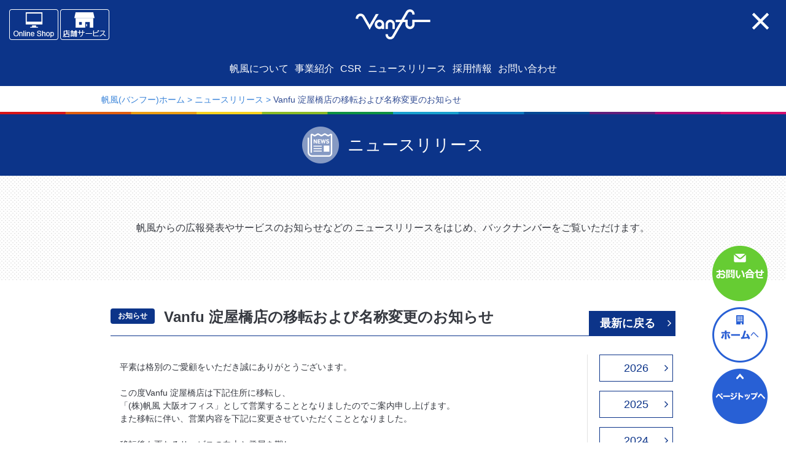

--- FILE ---
content_type: text/html; charset=UTF-8
request_url: https://www.vanfu.co.jp/vf/news/20211022
body_size: 8404
content:

<!doctype html>
<html lang="jp-JP">

<head>
	<!-- Google Tag Manager -->
	<script>(function (w, d, s, l, i) {
			w[l] = w[l] || []; w[l].push({
				'gtm.start':
					new Date().getTime(), event: 'gtm.js'
			}); var f = d.getElementsByTagName(s)[0],
				j = d.createElement(s), dl = l != 'dataLayer' ? '&l=' + l : ''; j.async = true; j.src =
					'https://www.googletagmanager.com/gtm.js?id=' + i + dl; f.parentNode.insertBefore(j, f);
		})(window, document, 'script', 'dataLayer', 'GTM-K3CF8C');</script>
	<!-- End Google Tag Manager -->



	<meta charset="utf-8">
	<meta http-equiv="X-UA-Compatible" content="IE=edge,chrome=1">

			<meta name="description" content="" />
	
	<title>Vanfu 淀屋橋店の移転および名称変更のお知らせ ｜ 印刷会社の帆風（バンフー）</title>

	<!-- Mobile Metas -->
	<meta name="viewport" content="width=device-width, initial-scale=1">
	<!--[if lt IE 8]><link href="http://yd18.wakeone.jp/vanfu/wp-content/themes/vanfu/css/bootstrap-ie7.css" rel="stylesheet"><![endif]-->
	<!-- Google Fonts  -->
	<link href='https://fonts.googleapis.com/css?family=Roboto:400,700,500' rel='stylesheet' type='text/css'>
	<!-- Body font -->
	<link href='https://fonts.googleapis.com/css?family=Lato:300,400' rel='stylesheet' type='text/css'>
	<!-- Navbar font -->

	<!-- Libs and Plugins CSS -->
	<link rel="stylesheet" href="https://www.vanfu.co.jp/vf/wp-content/themes/vanfu/inc/bootstrap/css/bootstrap.min.css">
	<link rel="stylesheet" href="https://www.vanfu.co.jp/vf/wp-content/themes/vanfu/inc/animations/css/animate.min.css">
	<link rel="stylesheet"
		href="https://www.vanfu.co.jp/vf/wp-content/themes/vanfu/inc/font-awesome/css/font-awesome.min.css">
	<!-- Font Icons -->
	<link rel="stylesheet" href="https://www.vanfu.co.jp/vf/wp-content/themes/vanfu/inc/owl-carousel/css/owl.carousel.css">
	<link rel="stylesheet" href="https://www.vanfu.co.jp/vf/wp-content/themes/vanfu/inc/owl-carousel/css/owl.theme.css">

	<!-- Theme CSS -->
	<link rel="stylesheet" href="https://www.vanfu.co.jp/vf/wp-content/themes/vanfu/css/reset.css">
	<link rel="stylesheet" href="https://www.vanfu.co.jp/vf/wp-content/themes/vanfu/css/style.css">
	<link rel="stylesheet" href="https://www.vanfu.co.jp/vf/wp-content/themes/vanfu/css/newstyle.css">
	<link rel="stylesheet" href="https://www.vanfu.co.jp/vf/wp-content/themes/vanfu/css/mobile.css">
	<link rel="stylesheet" href="https://www.vanfu.co.jp/vf/wp-content/themes/vanfu/js/dropify/css/dropify.min.css">

	<!-- Skin CSS -->
	<link rel="stylesheet" href="https://www.vanfu.co.jp/vf/wp-content/themes/vanfu/css/skin/cool-gray.css">
	<link rel="alternate stylesheet" media="screen" title="ice-blue"
		href="https://www.vanfu.co.jp/vf/wp-content/themes/vanfu/css/skin/ice-blue.css">
	<link rel="alternate stylesheet" media="screen" title="summer-orange"
		href="https://www.vanfu.co.jp/vf/wp-content/themes/vanfu/css/skin/summer-orange.css">
	<link rel="alternate stylesheet" media="screen" title="fresh-lime"
		href="https://www.vanfu.co.jp/vf/wp-content/themes/vanfu/css/skin/fresh-lime.css">
	<link rel="alternate stylesheet" media="screen" title="night-purple"
		href="https://www.vanfu.co.jp/vf/wp-content/themes/vanfu/css/skin/night-purple.css">

	<link rel="stylesheet" href="https://www.vanfu.co.jp/vf/wp-content/themes/vanfu/css/header.css">

		<style>
			.p-arrow{
				padding: 0 0.3em;
			}
		</style>
</head>

<body data-spy="scroll" data-target="#main-navbar">

	<!-- Google Tag Manager (noscript) -->
	<noscript><iframe src="https://www.googletagmanager.com/ns.html?id=GTM-K3CF8C" height="0" width="0"
			style="display:none;visibility:hidden"></iframe></noscript>
	<!-- End Google Tag Manager (noscript) -->

	<div id="fb-root"></div>
	<script>(function (d, s, id) {
			var js, fjs = d.getElementsByTagName(s)[0];
			if (d.getElementById(id)) return;
			js = d.createElement(s); js.id = id;
			js.src = "//connect.facebook.net/ja_JP/sdk.js#xfbml=1&version=v2.4";
			fjs.parentNode.insertBefore(js, fjs);
		}(document, 'script', 'facebook-jssdk'));</script>

	<div class="body">

		<!--========== BEGIN HEADER ==========-->
		<header id="header" class="header-main">

			<div class="container-fluid blue-bg" style="z-index: 999;">
				<div class="row" style="padding:15px 0px;">
					<div class="col-sm-4 col-md-3 col-xs-4 m-center m-b-10 p-r-0">
						<div class="col-xs-4 col-sm-4 col-md-4 col-lg-3 p-r-0 p-l-0 top-icon">
							<a href="http://www.vanfu.co.jp/" target="_blank" rel="noopener noreferrer">
								<img src="https://www.vanfu.co.jp/vf/wp-content/themes/vanfu/images/header-online-shop.png"
									alt="" class="mobile-icon-top1" />
							</a>
						</div>
						<div class="col-xs-4 col-sm-4 col-md-4 col-lg-3 p-r-0 p-l-0 top-icon">
							<a href="https://www.vanfu.co.jp/vf/shop" target="_blank" rel="noopener noreferrer">
								<img src="https://www.vanfu.co.jp/vf/wp-content/themes/vanfu/images/header-home.png" alt=""
									class="mobile-icon-top2" />
							</a>
						</div>
					</div>
					<div class="col-sm-4 col-md-6 col-xs-5" style="padding-left:0px;padding-right:0px;">
						<center>
							<a href="https://www.vanfu.co.jp/vf/">
								<img src="https://www.vanfu.co.jp/vf/wp-content/themes/vanfu/images/logo.png" alt=""
									class="" />
							</a>
						</center>
					</div>
					<div class="col-sm-4 col-md-3 col-xs-3 dekstop_menu">
						<button class="pull-right" id="header_btn">
							<img src="https://www.vanfu.co.jp/vf/wp-content/themes/vanfu/images/img2/cross-icon.png" alt=""
								class="img-responsive" id="heade_icon_img" />
						</button>
					</div>
					<div class="col-sm-4 col-md-3 col-xs-3 mobile_menu">
						<button class="pull-right" id="mobile_nav_btn1" onclick="openNav()">
							<img src="https://www.vanfu.co.jp/vf/wp-content/themes/vanfu/images/menu-right.png" alt=""
								class="img-responsive" id="heade_icon_img" />
						</button>
						<button class="pull-right" id="mobile_nav_btn2" onclick="closeNav()" style="display:none;">
							<img src="https://www.vanfu.co.jp/vf/wp-content/themes/vanfu/images/img2/cross-icon.png" alt=""
								class="img-responsive" id="heade_icon_img" />
						</button>
					</div>
				</div>
			</div>
			<div class="container-fluid blue-bg p-r-0 p-l-0" style="z-index: 999;">
				<div class="col-md-12 auto menu-bar p-r-0 p-l-0" id="head_nav">
					<nav id="main-navbar" class="navbar navbar-default" role="navigation">
						<div class="navbar navbar-inverse my-mega-menu">
							<div class="collapse navbar-collapse" id="bs-example-navbar-collapse-1">
								<ul class="nav navbar-nav nav-header1">
									<li class="dropdown mega-dropdown my-mega-dropdown">
										<!-- <a class="page-scroll dropdown-toggle" href="https://www.vanfu.co.jp/vf/corporate/index.html%20data-toggle=dropdown">帆風について</a> -->
										<a class="page-scroll dropdown-toggle" data-toggle="dropdown"><a
												href="https://www.vanfu.co.jp/vf/corporate/index.html">帆風について</a></a>
										<ul class="dropdown-menu mega-dropdown-menu my-dropdown-ul-main">

											<div class="container" style="padding: 0px;">
												<div class="col-md-12">
													<li class="col-sm-4">
														<ul>
															<li><a
																	href="https://www.vanfu.co.jp/vf/corporate/profile.html">会社概要
																	<i class="fa fa-angle-right pull-right mega-angle-icon"
																		style="font-size:20px;"></i></a>
															</li>
															<li><a
																	href="https://www.vanfu.co.jp/vf/corporate/message.html">トップメッセージ
																	<i class="fa fa-angle-right pull-right mega-angle-icon"
																		style="font-size:20px;"></i></a>
															</li>
															<li><a
																	href="https://www.vanfu.co.jp/vf/corporate/philosophy.html">バンフーグループの想い
																	<i class="fa fa-angle-right pull-right mega-angle-icon"
																		style="font-size:20px;"></i></a>
															</li>
															<li><a
																	href="https://www.vanfu.co.jp/vf/corporate/history.html">沿革
																	<i class="fa fa-angle-right pull-right mega-angle-icon"
																		style="font-size:20px;"></i></a>
															</li>
														</ul>
													</li>
													<li class="col-sm-4">
														<ul>
															<li><a
																	href="https://www.vanfu.co.jp/vf/corporate/officer.html">役員一覧
																	<i class="fa fa-angle-right pull-right mega-angle-icon"
																		style="font-size:20px;"></i></a>
															</li>
															<li><a
																	href="https://www.vanfu.co.jp/vf/corporate/relation/index.html">グループ会社
																	<i class="fa fa-angle-right pull-right mega-angle-icon"
																		style="font-size:20px;"></i></a>
															</li>
															<li><a
																	href="https://www.vanfu.co.jp/vf/corporate/isms_security">情報セキュリティ
																	<i class="fa fa-angle-right pull-right mega-angle-icon"
																		style="font-size:20px;"></i></a>
															</li>
														</ul>
													</li>
												</div>
											</div>


										</ul>
									</li>
									<li class="dropdown mega-dropdown my-mega-dropdown">
										<a class="page-scroll dropdown-toggle" data-toggle="dropdown"><a
												href="https://www.vanfu.co.jp/vf/service/index.html">事業紹介</a></a>
										<ul class="dropdown-menu mega-dropdown-menu my-dropdown-ul-main">

											<div class="container" style="padding: 0px;font-size:0.9em">
												<div class="col-md-12">
													<li class="col-sm-4">
														<ul>
															<li><a href="https://www.vanfu.co.jp/vf/shop"
																	target="_blank" rel="noopener noreferrer">帆風店舗サービス（Shop）<i
																		class="fa fa-angle-right pull-right mega-angle-icon"
																		style="font-size:20px;"></i></a>
															</li>
															<li><a
																	href="https://www.vanfu.co.jp/vf/service/vos.html">印刷通販サービス（Vanfu
																	Online Shop） <i
																		class="fa fa-angle-right pull-right mega-angle-icon"
																		style="font-size:20px;"></i></a>
															</li>
															<li><a href="https://www.vanfu.co.jp/business"
																	target="_blank" rel="noopener noreferrer">営業窓口 <i
																		class="fa fa-angle-right pull-right mega-angle-icon"
																		style="font-size:20px;"></i></a></li>
															<li><a href="https://www.vanfu.co.jp/vf/service/iidabasi.html"
																	target="_blank" rel="noopener noreferrer">飯田橋（プリプレス） <i
																		class="fa fa-angle-right pull-right mega-angle-icon"
																		style="font-size:20px;"></i></a>
															</li>
														</ul>
													</li>
													<li class="col-sm-4">
														<ul>
															<li><a
																	href="https://www.vanfu.co.jp/vf/service/tpcprint.html">竹橋プリンティングセンター（印刷設備）<i
																		class="fa fa-angle-right pull-right mega-angle-icon"
																		style="font-size:20px;"></i></a>
															</li>
															<li><a
																	href="https://www.vanfu.co.jp/vf/service/tpc.html">竹橋プリンティングセンター(工場について)
																	<i class="fa fa-angle-right pull-right mega-angle-icon"
																		style="font-size:20px;"></i></a>
															</li>
															<li><a
																	href="https://www.vanfu.co.jp/vf/service/web.html">Web・映像制作
																	<i class="fa fa-angle-right pull-right mega-angle-icon"
																		style="font-size:20px;"></i></a>
															</li>
															<li><a href="https://www.atta-v.com/"
																	target="_blank" rel="noopener noreferrer">飲食店向け用品・印刷通販 atta <i
																		class="fa fa-angle-right pull-right mega-angle-icon"
																		style="font-size:20px;"></i></a></li>
														</ul>
													</li>
													<li class="col-sm-4">
														<ul>
															<li><a href="http://www.vanfu.co.jp/lp/partner/"
																	target="_blank" rel="noopener noreferrer">パートナー企業募集 <i
																		class="fa fa-angle-right pull-right mega-angle-icon"
																		style="font-size:20px;"></i></a></li>
															<li><a href="http://www.vanfu-vts.jp/"
																	target="_blank" rel="noopener noreferrer">スクール（バンフートレーニングスクール） <i
																		class="fa fa-angle-right pull-right mega-angle-icon"
																		style="font-size:20px;"></i></a></li>
															<li><a href="https://salonprint.jp/" target="_blank" rel="noopener noreferrer">サロンプリント
																	<i class="fa fa-angle-right pull-right mega-angle-icon"
																		style="font-size:20px;"></i></a></li>
														</ul>
													</li>
												</div>
											</div>
										</ul>
									</li>
									<li class="dropdown mega-dropdown my-mega-dropdown">
										<a class="page-scroll dropdown-toggle" data-toggle="dropdown"><a
												href="https://www.vanfu.co.jp/vf/csr/index.html">CSR</a></a>
										<ul class="dropdown-menu mega-dropdown-menu my-dropdown-ul-main">
											<div class="container" style="padding: 0px;">
												<div class="col-md-12">
													<li class="col-sm-4">
														<ul>
															<li><a
																	href="https://www.vanfu.co.jp/vf/csr/environment/index.html">SDGsの取り組み
																	<i class="fa fa-angle-right pull-right mega-angle-icon"
																		style="font-size:20px;"></i></a>
															</li>
															<li><a
																	href="https://www.vanfu.co.jp/vf/csr/environmental_philosophy">環境理念について
																	<i class="fa fa-angle-right pull-right mega-angle-icon"
																		style="font-size:20px;"></i></a>
															</li>
															<li><a
																	href="https://www.vanfu.co.jp/vf/csr/staff/index.html">社員への取り組み
																	<i class="fa fa-angle-right pull-right mega-angle-icon"
																		style="font-size:20px;"></i></a>
															</li>
														</ul>
													</li>
													<li class="col-sm-4">
														<ul>
															<li><a href="https://www.vanfu.co.jp/vf/contest-portal"
																	target="_blank" rel="noopener noreferrer">デザインコンテスト <i
																		class="fa fa-angle-right pull-right mega-angle-icon"
																		style="font-size:20px;"></i></a>
															</li>
															<li><a href="https://www.vanfu.co.jp/vf/csr/museum.html">帆風美術館
																	<i class="fa fa-angle-right pull-right mega-angle-icon"
																		style="font-size:20px;"></i></a>
															</li>
														</ul>
													</li>
												</div>
											</div>
										</ul>
									</li>
									<li class="dropdown mega-dropdown my-mega-dropdown">
										<a class="page-scroll dropdown-toggle" data-toggle="dropdown"><a
												href="https://www.vanfu.co.jp/vf/news/index.html">ニュースリリース</a></a>
										<ul class="dropdown-menu mega-dropdown-menu my-dropdown-ul-main">

											<div class="container" style="padding: 0px;">
												<div class="col-md-12">
													<li class="col-sm-4">
														<ul>
															<li><a
																	href="https://www.vanfu.co.jp/vf/news/index.html#news0">最新ニュース
																	<i class="fa fa-angle-right pull-right mega-angle-icon"
																		style="font-size:20px;"></i></a>
															</li>
															<li><a
																	href="https://www.vanfu.co.jp/vf/news/index.html#news1">メディア情報
																	<i class="fa fa-angle-right pull-right mega-angle-icon"
																		style="font-size:20px;"></i></a>
															</li>
														</ul>
													</li>
												</div>
											</div>
										</ul>
									</li>
									<li class="dropdown mega-dropdown my-mega-dropdown">
										<a class="page-scroll dropdown-toggle" data-toggle="dropdown"><a
												href="https://www.vanfu.co.jp/vf/misc/recruit.html">採用情報</a></a>
									</li>
									<li class="dropdown mega-dropdown my-mega-dropdown">
										<a class="page-scroll dropdown-toggle" data-toggle="dropdown"><a
												href="https://www.vanfu.co.jp/vf/misc/inquiry.html">お問い合わせ</a></a>
									</li>
								</ul>
							</div>
						</div>
					</nav>
				</div>

			</div>
			
		</header>
		<!--<img src="https://www.vanfu.co.jp/vf/wp-content/themes/vanfu/images/colored-border.png" alt="" class="mobile_color_border img-responsive size" style="position:absolute;z-index:9;"/>-->
		<!-- ========= END HEADER =========-->

		<!-- ========= Mobile Dropdown =========-->
		<div id="myNav" class="overlay">

			<div class="overlay-content mobile_nav_btn">

				<div class="panel-group mobile_nav_accordian" id="accordion">

					<div class="panel panel-default mobile_nav_panel">
						<a href="https://www.vanfu.co.jp/vf/">
							<div class="panel-heading mobile_nav_heading">
								<h4 class="panel-title">
									<span>トップへ戻る</span>
								</h4>
							</div>
						</a>
					</div>

					<div class="panel panel-default mobile_nav_panel">
						<a data-toggle="collapse" data-parent="#accordion" href="#collapse1"
							class="mobile_accordion_icon">
							<div class="panel-heading mobile_nav_heading">
								<h4 class="panel-title">
									<span>帆風について</span><img
										src="https://www.vanfu.co.jp/vf/wp-content/themes/vanfu/images/img2/mobile-right-arrow.png"
										class="img-responsive pull-right mobile_arrow" style="width:15px">
								</h4>
							</div>
						</a>
						<div id="collapse1" class="panel-collapse collapse">
							<ul class="list-group mobile_sub_menu">
								<a href="https://www.vanfu.co.jp/vf/corporate/profile.html">
									<li class="list-group-item" style="background:#D7141A')); ?>">会社概要</li>
								</a>
								<a href="https://www.vanfu.co.jp/vf/corporate/message.html">
									<li class="list-group-item" style="background:#E25F0F;">トップメッセージ
									</li>
								</a>
								<a href="https://www.vanfu.co.jp/vf/corporate/officer.html">
									<li class="list-group-item" style="background:#EA9D13;">役員一覧
									</li>
								</a>
								<a href="https://www.vanfu.co.jp/vf/corporate/philosophy.html">
									<li class="list-group-item" style="background:#F5C91E;">バンフーグループの想い
									</li>
								</a>
								<a href="https://www.vanfu.co.jp/vf/corporate/history.html">
									<li class="list-group-item" style="background:#89B925')); ?>">沿革</li>
								</a>
								<a href="https://www.vanfu.co.jp/vf/corporate/relation/index.html">
									<li class="list-group-item" style="background:#189FCE')); ?>">グループ会社</li>
								</a>
								<a href="https://www.vanfu.co.jp/vf/corporate/isms_security">
									<li class="list-group-item" style="background:#189FCE')); ?>">情報セキュリティ</li>
								</a>
							</ul>
						</div>
					</div>
					<div class="panel panel-default mobile_nav_panel">
						<a data-toggle="collapse" data-parent="#accordion" href="#collapse2"
							class="mobile_accordion_icon">
							<div class="panel-heading mobile_nav_heading">
								<h4 class="panel-title">
									<span>事業紹介</span><img
										src="https://www.vanfu.co.jp/vf/wp-content/themes/vanfu/images/img2/mobile-right-arrow.png"
										class="img-responsive pull-right mobile_arrow" style="width:15px">
								</h4>
							</div>
						</a>
						<div id="collapse2" class="panel-collapse collapse">
							<ul class="list-group mobile_sub_menu">
								<a href="https://www.vanfu.co.jp/vf/shop" target="_blank" rel="noopener noreferrer">
									<li class="list-group-item" style="background:#D7141A;">帆風店舗サービス
									</li>
								</a>
								<a href="https://www.vanfu.co.jp/vf/service/vos.html">
									<li class="list-group-item" style="background:#E25F0F;">印刷通販サービス<br>Vanfu
										Online Shop</li>
								</a>
								<a href="https://www.vanfu.co.jp/business" target="_blank" rel="noopener noreferrer">
									<li class="list-group-item" style="background:#EA9D13">営業窓口</li>
								</a>
								<a href="https://www.vanfu.co.jp/vf/service/tpcprint.html">
									<li class="list-group-item" style="background:#F5C91E">竹橋プリンティングセンター<br>（印刷施設）
									</li>
								</a>
								<a href="https://www.vanfu.co.jp/vf/service/tpc.html">
									<li class="list-group-item" style="background:#89B925">竹橋プリンティングセンター<br>（工場について）
									</li>
								</a>
								<a href="https://www.vanfu.co.jp/vf/service/iidabasi.html">
									<li class="list-group-item" style="background:#0F9242">飯田橋（プリプレス）
									</li>
								</a>
								<a href="https://www.vanfu.co.jp/vf/service/web.html">
									<li class="list-group-item" style="background:#189FCE">Web・映像制作
									</li>
								</a>
								<a href="http://www.vanfu.co.jp/lp/partner/" target="_blank" rel="noopener noreferrer">
									<li class="list-group-item" style="background:#064A95">パートナー企業募集</li>
								</a>
								<a href="http://www.vanfu-vts.jp/" target="_blank" rel="noopener noreferrer">
									<li class="list-group-item" style="background:#601D7A">スクール</li>
								</a>
								<a href="https://salonprint.jp/" target="_blank" rel="noopener noreferrer">
									<li class="list-group-item" style="background:#A80C79">サロンプリント</li>
								</a>
								<a href="https://www.atta-v.com/" target="_blank" rel="noopener noreferrer">
									<li class="list-group-item" style="background:#D7141A">飲食店向け用品・印刷通販<br>atta</li>
								</a>
							</ul>
						</div>
					</div>
					<div class="panel panel-default mobile_nav_panel">
						<a data-toggle="collapse" data-parent="#accordion" href="#collapse3"
							class="mobile_accordion_icon">
							<div class="panel-heading mobile_nav_heading">
								<h4 class="panel-title">
									<span>CSR</span><img
										src="https://www.vanfu.co.jp/vf/wp-content/themes/vanfu/images/img2/mobile-right-arrow.png"
										class="img-responsive pull-right mobile_arrow" style="width:15px">
								</h4>
							</div>
						</a>
						<div id="collapse3" class="panel-collapse collapse">
							<ul class="list-group mobile_sub_menu">
								<a href="https://www.vanfu.co.jp/vf/csr/environment/index.html">
									<li class="list-group-item" style="background:#89B925">SDGsの取り組み
									</li>
								</a>
								<a href="https://www.vanfu.co.jp/vf/contest-portal" target="_blank" rel="noopener noreferrer">
									<li class="list-group-item" style="background:#E25F0F">デザインコンテスト
									</li>
								</a>
								<a href="https://www.vanfu.co.jp/vf/csr/museum.html">
									<li class="list-group-item" style="background:#F5C91E">帆風美術館
									</li>
								</a>
								<a href="https://www.vanfu.co.jp/vf/csr/staff/index.html">
									<li class="list-group-item" style="background:#0F9242">社員への取り組み
									</li>
								</a>
							</ul>
						</div>
					</div>
					<div class="panel panel-default mobile_nav_panel">
						<a data-toggle="collapse" data-parent="#accordion" href="#collapse4"
							class="mobile_accordion_icon">
							<div class="panel-heading mobile_nav_heading">
								<h4 class="panel-title">
									<span>ニュースリリース</span><img
										src="https://www.vanfu.co.jp/vf/wp-content/themes/vanfu/images/img2/mobile-right-arrow.png"
										class="img-responsive pull-right mobile_arrow" style="width:15px">
								</h4>
							</div>
						</a>
						<div id="collapse4" class="panel-collapse collapse">
							<ul class="list-group mobile_sub_menu">
								<a href="https://www.vanfu.co.jp/vf/news/index.html#news0">
									<li class="list-group-item" style="background:#D7141A">最新ニュース
									</li>
								</a>
								<a href="https://www.vanfu.co.jp/vf/news/index.html#news1">
									<li class="list-group-item" style="background:#E25F0F">メディア情報
									</li>
								</a>
							</ul>
						</div>
					</div>
					<div class="panel panel-default mobile_nav_panel">
						<a href="https://www.vanfu.co.jp/vf/misc/recruit.html">
							<div class="panel-heading mobile_nav_heading">
								<h4 class="panel-title">
									<span>採用情報</span>
								</h4>
							</div>
						</a>
					</div>
					<div class="panel panel-default mobile_nav_panel">
						<a href="https://www.vanfu.co.jp/vf/misc/inquiry.html">
							<div class="panel-heading mobile_nav_heading">
								<h4 class="panel-title">
									<span>お問い合わせ</span>
								</h4>
							</div>
						</a>
					</div>
				</div>
			</div>
		</div>
		<!-- Use any element to open/show the overlay navigation menu -->
		<!--<span onclick="openNav()">open</span>--><link rel="stylesheet" href="https://www.vanfu.co.jp/vf/wp-content/themes/vanfu/css/style2.css">
<div class="container breadcrumbs-padding">
	<div class="row">
		<p class="breadcrumbs"><a href="https://www.vanfu.co.jp/vf/">帆風(バンフー)ホーム ></a><a
				href="https://www.vanfu.co.jp/vf/news/index.html"> ニュースリリース ></a> Vanfu 淀屋橋店の移転および名称変更のお知らせ</p>
	</div>
</div>
<img src="https://www.vanfu.co.jp/vf/wp-content/themes/vanfu/images/colored-border.png" alt="" class="img-responsive size" />
<div class="container-fluid blue-bg title-top">
	<div class="col-md-12">
		<center>
			<div id="image" class="img-title-top">
				<img src="https://www.vanfu.co.jp/vf/wp-content/themes/vanfu/images/img-heading-p019.png" alt="" />
			</div>

			<div id="texts" class="heading-title-top">
				ニュースリリース
			</div>
		</center>
	</div>
</div>

<div class="container-fluid dotted-bg p010-padding-main">
	<p class="p010-para-top FOT-RodinProN-DB">
		帆風からの広報発表やサービスのお知らせなどの ニュースリリースをはじめ、バックナンバーをご覧いただけます。
	</p>
</div>

<div class="container">
			<div class="row m-t-20 m-b-20">
			<div class="col-md-12">
				<h2 class="border-heading-thin">
					<button type="button" class="pull-left" style="border-radius:4px!important;border:unset;font-size:12px;margin-right:15px;background:rgb(12,52,137);color:white;line-height:15px;margin-top:6px;padding:5px 12px;">お知らせ</button>					Vanfu 淀屋橋店の移転および名称変更のお知らせ					<a href="https://www.vanfu.co.jp/vf/news/index.html">
						<button type="button"
							style="margin-top:10px;border:unset;padding:0px 2px 0px 18px;font-size:18px;background:rgb(12,52,137);color:white;"
							class="pull-right">最新に戻る<i class="fa fa-angle-right margin-icon footer_btn_icon"></i></button>
					</a>
				</h2>
			</div>
		</div>

		<div class="row m-t-10 m-b-20">

			<div class="col-sm-10 m-b-40" style="border-right:1px solid rgb(226,226,226);">
				<div class="row">
					<div class="col-sm-12">
						<p class="m-b-10" style="text-align:right;font-size:17px!important;">
													</p>
					</div>
				</div>

				<div class="col-sm-12">
					<div class="text01">
<p style="margin-bottom: 5px;">平素は格別のご愛顧をいただき誠にありがとうございます。<br><br>
この度Vanfu 淀屋橋店は下記住所に移転し、<br>
「(株)帆風 大阪オフィス」として営業することとなりましたのでご案内申し上げます。<br>
また移転に伴い、営業内容を下記に変更させていただくこととなりました。<br>
<br>
移転後も更なるサービスの向上と発展を期し､<br>
皆様にご満足いただけますよう一意専心努力してまいる所存です。<br>
どうか変わらぬご愛願のほどよろしくお願いいたします。<br><br></p>
</div><br>

<div style="background: #f5f5f5; padding: 20px;"><p style="margin-bottom: 5px;"><br>
<font size="3"><strong>【大阪オフィスについて】</strong></font><br><br>

<strong>移転先　(2021年11月1日（月）～)</strong><br>
　〒550-0002<br>
　大阪府大阪市西区江戸堀1丁目23-35 AXIS 江戸一ビル10階・A号<br><br>
　TEL：06-6210-5891 / FAX：06-6210-5892<br>
　E-mail：vms-yodoyabashi@vanfu.co.jp<br>
　※連絡先は変更ございません<br>
<br>
<strong>営業時間</strong><br>
　変更前：月~金曜日 10:00～19:00(年末年始を除く)<br>
　変更後：月~金曜日 9:00～18:00(年末年始を除く)<br>
<br>
<strong>注意事項</strong><br>
　ご入稿のご相談・ご依頼は、10月27日（水）までにお願いいたします。<br>
　10月28日（木）はメール・電話のみの受付、10月29日（金）は休業となります。<br><br>

<strong>お願い</strong><br>
　移転後は路面店ではなくオフィスとしての営業となります。<br>
　移転前と同様にご来店でのご対応を継続して行ってまいりますが、<br>
　ご来店の際はお電話またはメールにて事前のご連絡をお願い申し上げます。<br>
　皆様には大変ご不便をお掛けいたしますが、何卒ご理解の程宜しくお願い申し上げます。<br>
<br></p></div>
				</div>

			</div>

			<div class="col-sm-2">


													<div class="col-xs-6 col-sm-12 p-r-0 p-l-0 m-b-10" style="text-align: center;">
						<a href="https://www.vanfu.co.jp/vf/news/archive.html?y=2026">
							<button type="button" style="font-size:18px" class="footer_btn">2026<i
									class="fa fa-angle-right margin-icon pull-right footer_btn_icon"></i></button>
						</a>
					</div>
									<div class="col-xs-6 col-sm-12 p-r-0 p-l-0 m-b-10" style="text-align: center;">
						<a href="https://www.vanfu.co.jp/vf/news/archive.html?y=2025">
							<button type="button" style="font-size:18px" class="footer_btn">2025<i
									class="fa fa-angle-right margin-icon pull-right footer_btn_icon"></i></button>
						</a>
					</div>
									<div class="col-xs-6 col-sm-12 p-r-0 p-l-0 m-b-10" style="text-align: center;">
						<a href="https://www.vanfu.co.jp/vf/news/archive.html?y=2024">
							<button type="button" style="font-size:18px" class="footer_btn">2024<i
									class="fa fa-angle-right margin-icon pull-right footer_btn_icon"></i></button>
						</a>
					</div>
									<div class="col-xs-6 col-sm-12 p-r-0 p-l-0 m-b-10" style="text-align: center;">
						<a href="https://www.vanfu.co.jp/vf/news/archive.html?y=2023">
							<button type="button" style="font-size:18px" class="footer_btn">2023<i
									class="fa fa-angle-right margin-icon pull-right footer_btn_icon"></i></button>
						</a>
					</div>
									<div class="col-xs-6 col-sm-12 p-r-0 p-l-0 m-b-10" style="text-align: center;">
						<a href="https://www.vanfu.co.jp/vf/news/archive.html?y=2022">
							<button type="button" style="font-size:18px" class="footer_btn">2022<i
									class="fa fa-angle-right margin-icon pull-right footer_btn_icon"></i></button>
						</a>
					</div>
									<div class="col-xs-6 col-sm-12 p-r-0 p-l-0 m-b-10" style="text-align: center;">
						<a href="https://www.vanfu.co.jp/vf/news/archive.html?y=2021">
							<button type="button" style="font-size:18px" class="footer_btn">2021<i
									class="fa fa-angle-right margin-icon pull-right footer_btn_icon"></i></button>
						</a>
					</div>
									<div class="col-xs-6 col-sm-12 p-r-0 p-l-0 m-b-10" style="text-align: center;">
						<a href="https://www.vanfu.co.jp/vf/news/archive.html?y=2020">
							<button type="button" style="font-size:18px" class="footer_btn">2020<i
									class="fa fa-angle-right margin-icon pull-right footer_btn_icon"></i></button>
						</a>
					</div>
									<div class="col-xs-6 col-sm-12 p-r-0 p-l-0 m-b-10" style="text-align: center;">
						<a href="https://www.vanfu.co.jp/vf/news/archive.html?y=2019">
							<button type="button" style="font-size:18px" class="footer_btn">2019<i
									class="fa fa-angle-right margin-icon pull-right footer_btn_icon"></i></button>
						</a>
					</div>
									<div class="col-xs-6 col-sm-12 p-r-0 p-l-0 m-b-10" style="text-align: center;">
						<a href="https://www.vanfu.co.jp/vf/news/archive.html?y=2018">
							<button type="button" style="font-size:18px" class="footer_btn">2018<i
									class="fa fa-angle-right margin-icon pull-right footer_btn_icon"></i></button>
						</a>
					</div>
									<div class="col-xs-6 col-sm-12 p-r-0 p-l-0 m-b-10" style="text-align: center;">
						<a href="https://www.vanfu.co.jp/vf/news/archive.html?y=2017">
							<button type="button" style="font-size:18px" class="footer_btn">2017<i
									class="fa fa-angle-right margin-icon pull-right footer_btn_icon"></i></button>
						</a>
					</div>
									<div class="col-xs-6 col-sm-12 p-r-0 p-l-0 m-b-10" style="text-align: center;">
						<a href="https://www.vanfu.co.jp/vf/news/archive.html?y=2016">
							<button type="button" style="font-size:18px" class="footer_btn">2016<i
									class="fa fa-angle-right margin-icon pull-right footer_btn_icon"></i></button>
						</a>
					</div>
									<div class="col-xs-6 col-sm-12 p-r-0 p-l-0 m-b-10" style="text-align: center;">
						<a href="https://www.vanfu.co.jp/vf/news/archive.html?y=2015">
							<button type="button" style="font-size:18px" class="footer_btn">2015<i
									class="fa fa-angle-right margin-icon pull-right footer_btn_icon"></i></button>
						</a>
					</div>
									<div class="col-xs-6 col-sm-12 p-r-0 p-l-0 m-b-10" style="text-align: center;">
						<a href="https://www.vanfu.co.jp/vf/news/archive.html?y=2014">
							<button type="button" style="font-size:18px" class="footer_btn">2014<i
									class="fa fa-angle-right margin-icon pull-right footer_btn_icon"></i></button>
						</a>
					</div>
									<div class="col-xs-6 col-sm-12 p-r-0 p-l-0 m-b-10" style="text-align: center;">
						<a href="https://www.vanfu.co.jp/vf/news/archive.html?y=2013">
							<button type="button" style="font-size:18px" class="footer_btn">2013<i
									class="fa fa-angle-right margin-icon pull-right footer_btn_icon"></i></button>
						</a>
					</div>
							</div>


		</div>
		</div>

<div class="container-fluid dotted-bg">
	<div class="container auto">
		<a href="https://www.vanfu.co.jp/vf/misc/inquiry.html">
			<p class="FOT-RodinPro-DB p012-bottom-para m-t-30 m-b-20 blue-text"
				style="line-height:30px!important;background:white;padding:15px 20px;">
				当社サービスについてのご不明な点はお気軽にお問合わせください。<br><span class="m-t-10 font-500 blue-text big-span"
					style="font-size:28px;">お問い合わせ</span></p>
		</a>
	</div>
</div>

<img src="https://www.vanfu.co.jp/vf/wp-content/themes/vanfu/images/colored-border.png" alt="" class="img-responsive size" />



<!-- Begin footer -->
    <script src="https://www.vanfu.co.jp/vf/wp-content/themes/vanfu/js/jquery-3.7.0.js"  crossorigin="anonymous"></script>
<script type="text/javascript" src="https://www.vanfu.co.jp/vf/wp-content/themes/vanfu/js/functions.js"></script>

<footer class="text-off-white footer-m" style="display:none;">

	<div class="footer-top">
		<div class="container">
			<div class="row m-b-30">
				<div class="col-xs-12 m-b-10" style="padding-left:30px;padding-right:30px">
					<center>
						<a href="http://www.vanfu.co.jp/" target="_blank" rel="noopener noreferrer">
							<img src="https://www.vanfu.co.jp/vf/wp-content/themes/vanfu/images/footer-bottom-1.png" alt=""
								class="img-responsive" />
						</a>
					</center>
				</div>
				<div class="col-xs-12 m-b-10" style="padding-left:30px;padding-right:30px">
					<center>
						<a href="https://www.vanfu.co.jp/vf/shop">
							<img src="https://www.vanfu.co.jp/vf/wp-content/themes/vanfu/images/footer-bottom-3.png" alt=""
								class="img-responsive" />
						</a>
					</center>
				</div>
			</div>
			<div class="col-xs-6 col-sm-2 auto mobile">
				<center>
					<a href="https://www.facebook.com/vanfu/" target="_blank" rel="noopener noreferrer">
						<img src="https://www.vanfu.co.jp/vf/wp-content/themes/vanfu/images/facebook.png" alt=""
							class="pull-left margin-icon" />
					</a>
					<a href="https://twitter.com/VANFU_JP">
						<img src="https://www.vanfu.co.jp/vf/wp-content/themes/vanfu/images/X_logo.png" alt=""
							class="pull-left margin-icon" />
					</a>

					<a href="https://www.instagram.com/vanfuofficial/" target="_blank" rel="noopener noreferrer">
						<img src="https://www.vanfu.co.jp/vf/wp-content/themes/vanfu/images/Instagram.png" alt=""
							class="img-responsive pull-left" />
					</a>
				</center>
			</div>
		</div>


	</div>
	<div class="footer">
		<div class="container">
			<div class="col-xs-12 col-sm-12">
				<p class="footer-font m-b-20" style="text-align:center;">
					<a href="https://www.vanfu.co.jp/vf/sitemap.html">サイトマップ</a>&nbsp;|
					<a href="https://www.vanfu.co.jp/vf/misc/setting.html">推奨環境</a>&nbsp;|
					<a href="https://www.vanfu.co.jp/vf/misc/disclaimer.html">このサイトについて</a>&nbsp;|
					<a href="https://www.vanfu.co.jp/vf/misc/isms_policy">情報セキュリティ・ISMS方針群</a>&nbsp;|
					<a href="https://www.vanfu.co.jp/vf/misc/privacy.html">個人情報保護方針&nbsp;|</a>
					<a href="https://www.vanfu.co.jp/vf/misc/cookie_policy">Cookieポリシー</a>
				</p>
			</div>
			<div class="col-xs-12 col-sm-12">
				<p class="footer-font" style="font-size:12px;text-align:center">Copyright© Vanfu, Inc. All rights
					reserved.</p>
			</div>
		</div>
	</div>

</footer>

<footer class="text-off-white footer-d">

	<div class="footer-top">
		<div class="container">
			<div class="row m-b-50">
				<div class="col-md-6 m-b-10">
					<a href="http://www.vanfu.co.jp/" target="_blank" rel="noopener noreferrer"><img
							src="https://www.vanfu.co.jp/vf/wp-content/themes/vanfu/images/footer-bottom-1.png" alt=""
							class="img-responsive size" /></a>
				</div>
				<div class="col-md-6 m-b-10">
					<a href="https://www.vanfu.co.jp/vf/shop"><img
							src="https://www.vanfu.co.jp/vf/wp-content/themes/vanfu/images/footer-bottom-3.png" alt=""
							class="img-responsive size" /></a>
				</div>
			</div>
			<div class="row">
				<div class="col-md-2 p-r-0">
					<h5 class="footer-heading"><i class="margin-icon fa fa-angle-right"></i><a
							href="https://www.vanfu.co.jp/vf/corporate/index.html">帆風について</a></h5>
					<div class="col-md-12 p-r-0">
						<div class="col-sm-12 p-r-0 p-l-0">
							<ul class="imp-links">
								<li><i class="margin-icon fa fa-angle-right"></i><a
										href="https://www.vanfu.co.jp/vf/corporate/profile.html">会社概要</a></li>
								<li><i class="margin-icon fa fa-angle-right"></i><a
										href="https://www.vanfu.co.jp/vf/corporate/message.html">トップメッセージ</a></li>
								<li><i class="margin-icon fa fa-angle-right"></i><a
										href="https://www.vanfu.co.jp/vf/corporate/philosophy.html">バンフーグループの想い</a>
								</li>
								<li><i class="margin-icon fa fa-angle-right"></i><a
										href="https://www.vanfu.co.jp/vf/corporate/history.html">沿革</a></li>
								<li><i class="margin-icon fa fa-angle-right"></i><a
										href="https://www.vanfu.co.jp/vf/corporate/officer.html">役員一覧</a></li>
								<li><i class="margin-icon fa fa-angle-right"></i><a
										href="https://www.vanfu.co.jp/vf/corporate/relation/index.html">グループ会社</a>
								</li>
								<li><i class="margin-icon fa fa-angle-right"></i><a
										href="https://www.vanfu.co.jp/vf/corporate/isms_security">情報セキュリティ</a></li>
							</ul>
						</div>
					</div>
				</div>

				<div class="col-md-4 p-r-0">
					<h5 class="footer-heading"><i class="margin-icon fa fa-angle-right"></i><a
							href="https://www.vanfu.co.jp/vf/service/index.html">事業紹介</a></h5>
					<div class="col-md-12 p-r-0">
						<div class="col-sm-12 p-r-0 p-l-0">
							<ul class="imp-links">
								<li><i class="margin-icon fa fa-angle-right"></i><a
										href="https://www.vanfu.co.jp/vf/shop">帆風店舗サービス</a></li>
								<li><i class="margin-icon fa fa-angle-right"></i><a
										href="https://www.vanfu.co.jp/vf/service/vos.html">印刷通販サービス（Vanfu Online
										Shop）</a></li>
								<li><i class="margin-icon fa fa-angle-right"></i><a
										href="https://www.vanfu.co.jp/business" target="_blank" rel="noopener noreferrer">営業窓口</a></li>
								<li><i class="margin-icon fa fa-angle-right"></i><a
										href="https://www.vanfu.co.jp/vf/service/iidabasi.html">飯田橋（プリプレス）</a></li>
								<li><i class="margin-icon fa fa-angle-right"></i><a
										href="https://www.vanfu.co.jp/vf/service/tpcprint.html">竹橋プリンティングセンター（印刷施設）</a>
								</li>
								<li><i class="margin-icon fa fa-angle-right"></i><a
										href="https://www.vanfu.co.jp/vf/service/tpc.html">竹橋プリンティングセンター（工場について）</a>
								</li>
								<li><i class="margin-icon fa fa-angle-right"></i><a
										href="https://www.vanfu.co.jp/vf/service/web.html">Web・映像制作</a></li>
								<li><i class="margin-icon fa fa-angle-right"></i><a
										href="http://www.vanfu.co.jp/lp/partner/">パートナー企業募集</a></li>
								<li><i class="margin-icon fa fa-angle-right"></i><a href="http://www.vanfu-vts.jp/"
										target="_blank" rel="noopener noreferrer">スクール（バンフートレーニングスクール）</a></li>
								<li><i class="margin-icon fa fa-angle-right"></i><a href="https://salonprint.jp/"
										target="_blank" rel="noopener noreferrer">サロンプリント</a></li>
								<li><i class="margin-icon fa fa-angle-right"></i><a href="https://www.atta-v.com/"
										target="_blank" rel="noopener noreferrer">飲食店向け用品・印刷通販 atta</a></li>
							</ul>
						</div>
					</div>
				</div>

				<div class="col-md-3 p-r-0">
					<h5 class="footer-heading"><i class="margin-icon fa fa-angle-right"></i><a
							href="https://www.vanfu.co.jp/vf/csr/index.html">CSR</a></h5>
					<div class="col-md-12 p-r-0">
						<div class="col-sm-12 p-r-0 p-l-0">
							<ul class="imp-links">
								<li><i class="margin-icon fa fa-angle-right"></i><a
										href="https://www.vanfu.co.jp/vf/csr/environment/index.html">SDGsの取り組み</a>
								</li>
								<li><i class="margin-icon fa fa-angle-right"></i><a
										href="https://www.vanfu.co.jp/vf/csr/environmental_philosophy">環境理念について</a>
								</li>
								<li><i class="margin-icon fa fa-angle-right"></i><a
										href="https://www.vanfu.co.jp/vf/csr/staff/index.html">社員への取り組み</a></li>
								<li><i class="margin-icon fa fa-angle-right"></i><a
										href="https://www.vanfu.co.jp/vf/contest-portal"
										target="_blank" rel="noopener noreferrer">デザインコンテスト</a></li>
								<li><i class="margin-icon fa fa-angle-right"></i><a
										href="https://www.vanfu.co.jp/vf/csr/museum.html">帆風美術館</a></li>
								<li><i class="margin-icon fa fa-angle-right"></i><a
										href="https://www.vanfu.co.jp/pdf/houshin.pdf" target="blank">安全衛生方針</a></li>
								<li><i class="margin-icon fa fa-angle-right"></i><a
										href="https://www.vanfu.co.jp/vf/wp-content/themes/vanfu/pdf/20240701_joseisuishin.pdf"
										target="blank">女性活躍に関する情報</a></li>
							</ul>
						</div>
					</div>
				</div>

				<div class="col-md-3">
					<h5 class="footer-heading m-b-20"><i class="margin-icon fa fa-angle-right"></i><a
							href="https://www.vanfu.co.jp/vf/news/index.html">ニュースリリース</a></h5>
					<h5 class="footer-heading m-b-20"><i class="margin-icon fa fa-angle-right"></i><a
							href="https://www.vanfu.co.jp/vf/misc/recruit.html">採用情報</a></h5>
					<h5 class="footer-heading m-b-20"><i class="margin-icon fa fa-angle-right"></i><a
							href="https://www.vanfu.co.jp/vf/misc/inquiry.html" target="_blank" rel="noopener noreferrer">お問い合わせ</a></h5>
					<a href="https://www.facebook.com/vanfu/" target="_blank" rel="noopener noreferrer">
						<img src="https://www.vanfu.co.jp/vf/wp-content/themes/vanfu/images/facebook.png" alt=""
							class="img-responsive pull-left margin-icon" />
					</a>
					<a href="https://twitter.com/VANFU_JP" target="_blank" rel="noopener noreferrer">
						<img src="https://www.vanfu.co.jp/vf/wp-content/themes/vanfu/images/X_logo.png" alt=""
							class="img-responsive pull-left margin-icon" />
					</a>
					<a href="https://www.instagram.com/vanfuofficial/" target="_blank" rel="noopener noreferrer">
						<img src="https://www.vanfu.co.jp/vf/wp-content/themes/vanfu/images/Instagram.png" alt=""
							class="img-responsive pull-left" />
					</a>
				</div>


			</div> <!-- /.row -->
		</div> <!-- /.container -->
	</div>

	<div class="footer">
		<div class="container">
			<div class="col-md-12 m-b-20">
				<p class="footer-font" style="text-align:center;">
					<a href="https://www.vanfu.co.jp/vf/sitemap.html">サイトマップ</a> |
					<a href="https://www.vanfu.co.jp/vf/misc/setting.html">推奨環境</a> |
					<a href="https://www.vanfu.co.jp/vf/misc/disclaimer.html">このサイトについて</a> |
					<a href="https://www.vanfu.co.jp/vf/misc/isms_policy">情報セキュリティ・ISMS方針群</a> |
					<a href="https://www.vanfu.co.jp/vf/misc/privacy.html">個人情報保護方針 |</a>
					<a href="https://www.vanfu.co.jp/vf/misc/cookie_policy">Cookieポリシー</a>
				</p>
			</div>
			<div class="col-md-12">
				<p class="right-text footer-font" style="font-size:12px;text-align:center;">Copyright© Vanfu, Inc. All
					rights reserved.</p>
			</div>
		</div>
	</div>

</footer>
<!-- End footer -->

<!--<a href="#" class="scrolltotop"><i class="fa fa-arrow-up"></i></a>-->
<!-- Scroll to top button -->

</div><!-- body ends -->

<!-- Plugins JS -->
<script src="https://www.vanfu.co.jp/vf/wp-content/themes/vanfu/inc/bootstrap/js/bootstrap.min.js"></script>
<script src="https://www.vanfu.co.jp/vf/wp-content/themes/vanfu/inc/owl-carousel/js/owl.carousel.min.js"></script>
<script src="https://www.vanfu.co.jp/vf/wp-content/themes/vanfu/inc/stellar/js/jquery.stellar.min.js"></script>
<script src="https://www.vanfu.co.jp/vf/wp-content/themes/vanfu/inc/animations/js/wow.min.js"></script>
<script src="https://www.vanfu.co.jp/vf/wp-content/themes/vanfu/inc/waypoints.min.js"></script>
<script src="https://www.vanfu.co.jp/vf/wp-content/themes/vanfu/inc/isotope.pkgd.min.js"></script>

<script src="https://www.vanfu.co.jp/vf/wp-content/themes/vanfu/inc/classie.js"></script>
<script src="https://www.vanfu.co.jp/vf/wp-content/themes/vanfu/inc/jquery.easing.min.js"></script>
<script src="https://www.vanfu.co.jp/vf/wp-content/themes/vanfu/inc/jquery.counterup.min.js"></script>
<script src="https://www.vanfu.co.jp/vf/wp-content/themes/vanfu/inc/styleswitch.js"></script>


<!-- Theme JS -->
<script src="https://www.vanfu.co.jp/vf/wp-content/themes/vanfu/js/theme.js"></script>
<script>
	jQuery(document).ready(function () {
		jQuery('#header_btn').click(function () {
			jQuery('#head_nav').toggle(1000);
			var image_name = jQuery("#heade_icon_img").attr('src');
			if (image_name == 'https://www.vanfu.co.jp/vf/wp-content/themes/vanfu/images/img2/cross-icon.png') {
				jQuery("#heade_icon_img").attr('src', 'https://www.vanfu.co.jp/vf/wp-content/themes/vanfu/images/menu-right.png');
			} else {
				jQuery("#heade_icon_img").attr('src', 'https://www.vanfu.co.jp/vf/wp-content/themes/vanfu/images/img2/cross-icon.png')
			}

		})
		jQuery("#mobile_nav_btn1").click(function () {
			jQuery("#mobile_nav_btn1").toggleClass('mobile_nav_btn1');
			jQuery("#mobile_nav_btn2").toggleClass('mobile_nav_btn2');
			jQuery('.mobile_color_border').toggle();

		})
		jQuery("#mobile_nav_btn2").click(function () {
			jQuery("#mobile_nav_btn1").toggleClass('mobile_nav_btn1');
			jQuery("#mobile_nav_btn2").toggleClass('mobile_nav_btn2');
			jQuery('.mobile_color_border').toggle();
		})

	})

	jQuery(document).scroll(function () {
		var scrollTop = jQuery(window).scrollTop();
		if (scrollTop > 5) {
			jQuery('#head_nav').hide(1000);
			jQuery("#heade_icon_img").attr('src', 'https://www.vanfu.co.jp/vf/wp-content/themes/vanfu/images/menu-right.png');
		} else {
			jQuery('#head_nav').show(1000);
			jQuery("#heade_icon_img").attr('src', 'https://www.vanfu.co.jp/vf/wp-content/themes/vanfu/images/img2/cross-icon.png');
		}
	})

	function openNav() {
		document.getElementById("myNav").style.height = "auto";
	}

	function closeNav() {
		document.getElementById("myNav").style.height = "0%";
	}
</script>
<script>
	jQuery(document).ready(function () {
		jQuery('.mobile_accordion_icon').click(function () {
			var action = jQuery(this).attr('aria-expanded');
			if (action == 'undefined' || action == undefined || action == false || action == 'false') {
				$(this).find('.mobile_arrow').attr("src", "https://www.vanfu.co.jp/vf/wp-content/themes/vanfu/images/img2/mobile-down-arrow.png");
				$(this).find('.mobile_arrow').attr("style", "width:30px");

			} else {
				$(this).find('.mobile_arrow').attr("src", "https://www.vanfu.co.jp/vf/wp-content/themes/vanfu/images/img2/mobile-right-arrow.png");
				$(this).find('.mobile_arrow').attr("style", "width:15px");

			}

		})
		$(".dropdown").hover(
			function () {
				// $('.dropdown-menu', this).not('.in .dropdown-menu').stop(true,true).slideDown("400");
				$('.dropdown-menu', this).not('.in .dropdown-menu').stop().slideDown("400");
				$(this).toggleClass('open');
			},
			function () {
				// $('.dropdown-menu', this).not('.in .dropdown-menu').stop(true,true).slideUp("400");
				$('.dropdown-menu', this).not('.in .dropdown-menu').stop().slideUp("400");
				$(this).toggleClass('open');
			}
		);
		$(window).scroll(function () {
			$('#myNav').scrollTop(0);
			$('#myNav').offset({
				top: $('#header').offset().top + $('#header').height() - 1
			});
		});
	})
</script>
<script src="https://www.vanfu.co.jp/vf/wp-content/themes/vanfu/js/tracking_code.js" type="text/javascript"></script>
<script type="text/javascript" charset="utf-8"
	src="https://www.vanfu.co.jp/vf/wp-content/themes/vanfu/js/jquery.scrolldepth.js"></script>

<script type="text/javascript" charset="utf-8"
	src="https://www.vanfu.co.jp/vf/wp-content/themes/vanfu/js/dropify/js/dropify.min.js"></script>
<script>
	$(document).ready(function () {
		$('.dropify').dropify();
	});
</script>

<script src="https://www.vanfu.co.jp/vf/wp-content/themes/vanfu/js/ajaxzip3/ajaxzip3.js" charset="UTF-8"></script>


<script>
	jQuery(function () {
		jQuery.scrollDepth();
	});
</script>

</body>

<p id="btn_inquiry"><a href="https://www.vanfu.co.jp/vf/misc/inquiry.html" target="_blank" rel="noopener noreferrer"><img
			src="https://www.vanfu.co.jp/vf/wp-content/themes/vanfu/images/btn_inquiry.png" class="btn_inquiry"
			alt="お問い合わせボタン"></a></p>
<p id="home"><a href="https://www.vanfu.co.jp/vf/"><img
			src="https://www.vanfu.co.jp/vf/wp-content/themes/vanfu/images/btn_home.png" class="home" alt="ホームボタン"></a></p>
<p id="pagetop"><a href="#"><img src="https://www.vanfu.co.jp/vf/wp-content/themes/vanfu/images/btn_pageTop.png"
			class="pagetop" alt="ページトップボタン"></a></p>

</p>

</html>

--- FILE ---
content_type: text/css
request_url: https://www.vanfu.co.jp/vf/wp-content/themes/vanfu/css/style.css
body_size: 5777
content:
/*---------------------------------------------------------------------------------

Master Stylesheet

	Template:	 Unika - Responsive One Page HTML5 Template
	Author:		 imransdesign.com
	URL:		 http://imransdesign.com/
    Designed By: https://www.behance.net/poljakova
	Version:	1.0

---------------------------------------------------------------------------------*/
@font-face {
    font-family: Lucida Grande, Hiragino Kaku Gothic ProN, "ヒラギノ角ゴ ProN W3", Hiragino Kaku Gothic Pro, "ヒラギノ角ゴ Pro W3", Meiryo, "メイリオ", sans-serif;
}

html {
	height: 100% !important;
}
body {
	position: relative;
	height: 100%;
	font-size: 14px;
	color: #363940;
	background-attachment : scroll !important;
}
body .body {
	height: 100%;
}
.cover {
	position: absolute;
	width: 100%;
	height: 100%;
	left: 0px;
	top: 0px;
	background-color: rgba(0, 46, 82, 0.15);
	padding: 20px;
}
.page {
  overflow: hidden;
  background-color: #fff;
  padding: 50px 0;
}
* {
	border-radius: 0 !important;
	-webkit-border-radius: 0 !important;
	-moz-border-radius: 0 !important;
	-ms-border-radius: 0 !important;
}
*:focus {
	outline: none !important;
	box-shadow: none !important;
}

/* Begin Fonts */
body {
	font-family: Lucida Grande, Hiragino Kaku Gothic ProN, "ヒラギノ角ゴ ProN W3", Hiragino Kaku Gothic Pro, "ヒラギノ角ゴ Pro W3", Meiryo, "メイリオ", sans-serif;
}
h1, h2, h3, h4, h5, h6 {
	font-family: Lucida Grande, Hiragino Kaku Gothic ProN, "ヒラギノ角ゴ ProN W3", Hiragino Kaku Gothic Pro, "ヒラギノ角ゴ Pro W3", Meiryo, "メイリオ", sans-serif;
	font-weight: 600;
	margin-bottom: 10px;
}
p
{
	font-family: Lucida Grande, Hiragino Kaku Gothic ProN, "ヒラギノ角ゴ ProN W3", Hiragino Kaku Gothic Pro, "ヒラギノ角ゴ Pro W3", Meiryo, "メイリオ", sans-serif !important;
}
h1 {
	font-size: 30px;
}
h2 {
	font-size: 24px;
	font-weight:500;
}
h3 {
	font-size: 21px;
}
h4 {
	font-size: 19px;
}
h5 {
	font-size: 16px;
}
p {
	font: 14px/1.5em Lucida Grande, Hiragino Kaku Gothic ProN, "ヒラギノ角ゴ ProN W3", Hiragino Kaku Gothic Pro, "ヒラギノ角ゴ Pro W3", Meiryo, "メイリオ", sans-serif !important;
}
.navbar-nav > li > a {
	font-family: Lucida Grande, Hiragino Kaku Gothic ProN, "ヒラギノ角ゴ ProN W3", Hiragino Kaku Gothic Pro, "ヒラギノ角ゴ Pro W3", Meiryo, "メイリオ", sans-serif;
}
/* End Fonts */


section {
	position: relative;
}
.page-loader {
	position: fixed;
	left: 0px;
	top: 0px;
	width: 100%;
	height: 100%;
	z-index: 99999;
	background: #FFF url(../img/page-loader.gif) center center no-repeat;
}
.devider {
	width: 100%;
	height: 23px;
	background: url('../img/devider.png') no-repeat center center;
	margin: 5px 0 10px;
}
.thumbnail {
	padding: 15px;
	margin-bottom: 20px;
	background-color: #FFF;
	border: 1px solid #DDD;
	-webkit-transition: all 0.2s ease-in-out;
	-moz-transition: all 0.2s ease-in-out;
	-o-transition: all 0.2s ease-in-out;
	-ms-transition: all 0.2s ease-in-out;
	transition: all 0.2s ease-in-out;
}
.form-control {
	-webkit-box-shadow: none;
	-moz-box-shadow: none;
	-ms-box-shadow: none;
	box-shadow: none;
}
.parallax {
	position: relative;
	background-position: 0 0;
	background-repeat: no-repeat;
	background-attachment: fixed;
	-webkit-background-size: cover;
	-moz-background-size: cover;
	-ms-background-size: cover;
  	background-size: cover;
}

#header {
	/* height: 98px; */
	position:fixed;
	width:100%;
	z-index:200;
	top:0;
}


/* ===== Begin text colors ===== */
.text-main { color: #363940; } /* Theme main color */
.text-white { color: #FFF; }
.text-off-white { color: #e7e7e7;}
.text-dark { color: #000; }


/* ===== Begin navbar ===== */
.navbar {
	margin: 0;
	border: none;
	-webkit-transition: all 0.2s ease-in-out;
	-moz-transition: all 0.2s ease-in-out;
	-o-transition: all 0.2s ease-in-out;
	-ms-transition: all 0.2s ease-in-out;
	transition: all 0.2s ease-in-out;
}
.navbar .container {
	padding-left: 50px;
	padding-right: 50px;
}


/* Navbar brand (logo) */
.navbar-brand {
	background-repeat: no-repeat;
	background-position: left center;
	width: 150px;
	height: auto;
	padding: 24px 0;
	text-indent: -99999px;
	font-size: 24px;
	font-weight: 600;
	line-height: 20px;
	letter-spacing: 4px;
	-webkit-transition: all 0.2s ease-in-out;
	-moz-transition: all 0.2s ease-in-out;
	-o-transition: all 0.2s ease-in-out;
	-ms-transition: all 0.2s ease-in-out;
	transition: all 0.2s ease-in-out;
}
.navbar-default .navbar-brand {
	background-image: url(../images/logo.png);
}
.navbar-shrink .navbar-brand {
	background-image: url(../img/logo.png);
}
.navbar-transparent .navbar-brand {
	background-image: url(../img/logo.png);
}
.navbar-inverse .navbar-brand {
	background-image: url(../img/logo.png);
}

/* Navbar links */
.navbar-nav > li > a {
	padding: 12px 15px;
	/*margin-left: 32px;*/
	margin-left: 16px;
	text-transform: uppercase;
	font-size: 13px;
	font-weight: 600;

}

/* Navbar dropdown */
.dropdown-left {
	left: 0 !important;
	right: auto !important;
}
.dropdown-right {
	right: 0 !important;
	left: auto !important;
}
.navbar-default .navbar-nav > .open > a, .navbar-default .navbar-nav > .open > a:hover, .navbar-default .navbar-nav > .open > a:focus {
	background-color: transparent;
}
.navbar-default .dropdown-menu {
	padding: 10px 0;
}
.dropdown-menu > li > a {
	padding: 4px 20px;
	text-transform: uppercase;
}
.dropdown-menu > li > a:hover, .dropdown-menu > li > a:focus, .dropdown-menu > li > a.active, .dropdown-menu > .active > a, .dropdown-menu > .active > a:hover, .dropdown-menu > .active > a:focus {
	text-decoration: none;
	background-color: transparent;
}

/* Navbar inverse dropdown */
.navbar-inverse .dropdown-menu {
	padding: 10px 0;
}

/* Navbar fixed */
.navbar-fixed-top .container {
	-webkit-transition: all 0.2s ease-in-out;
	-moz-transition: all 0.2s ease-in-out;
	-o-transition: all 0.2s ease-in-out;
	-ms-transition: all 0.2s ease-in-out;
	transition: all 0.2s ease-in-out;
}

.navbar-shrink {
	z-index: 9999;
	-webkit-box-shadow: 0 1px 3px rgba(0, 0, 0, 0.12);
	-moz-box-shadow: 0 1px 3px rgba(0, 0, 0, 0.12);
	-ms-box-shadow: 0 1px 3px rgba(0, 0, 0, 0.12);
	box-shadow: 0 1px 3px rgba(0, 0, 0, 0.12);
}
.navbar-shrink .navbar-brand {
	font-size: 20px;
}
.navbar-default.navbar-fixed-top.navbar-shrink .container {
}
.navbar-fixed-top.navbar-shrink .container {
	padding-top: 0 !important;
	padding-bottom: 0 !important;
}
.navbar-default.navbar-fixed-top.navbar-shrink .navbar-nav > li > a {
	padding-top: 24px;
	padding-bottom: 24px;
}

/* Navbar transparent */
.navbar-transparent {
	background-color: rgba(0, 0, 0, 0);
}
.navbar-fixed-top.navbar-transparent .container {
	padding-top: 30px;
	padding-bottom: 0;
}
.navbar-fixed-bottom.navbar-transparent .container {
	padding-top: 0;
	padding-bottom: 30px;
}
.navbar-transparent .navbar-nav > li > a {
	color: #FFF;
}
.navbar-transparent .navbar-brand, .navbar-transparent .navbar-brand:focus {
	color: #FFF;
}
/* ===== End navbar ===== */


/* ===== Begin intro ===== */
/* Begin text carousel intro */
#text-carousel-intro-section {
	height: 100%;
}
#text-carousel-intro-section .container {
	height: 100%;
}
#text-carousel-intro-section .caption {
	position: relative;
	top: 50%;
	margin-top: -70px;
}
#text-carousel-intro-section .caption h1 {
	margin-top: 0;
	margin-bottom: 5px;
	font-size: 60px;
	text-transform: uppercase;
	text-shadow: 1px 1px 1px rgba(0,0,0,0.3);
}
#text-carousel-intro-section .caption p {
	letter-spacing: 2px;
	font-size: 16px;
}
/* End text carousel intro */
/* ===== End intro ===== */


/* ===== Begin roatet boxes ===== */
/* Begin rotate box-1 */
.rotate-box-1, .rotate-box-2 {
	display: inline-block;
	margin: 30px 0;
	-webkit-transition: all 0.2s ease-in-out;
	-moz-transition: all 0.2s ease-in-out;
	-o-transition: all 0.2s ease-in-out;
	-ms-transition: all 0.2s ease-in-out;
	transition: all 0.2s ease-in-out;
}
a.rotate-box-1, a.rotate-box-2 {
	text-decoration: none;
	color: #363940;
}
a.rotate-box-1:hover, a.rotate-box-2:hover {
	color: #676D75;
}
.rotate-box-1 .rotate-box-icon {
	display: inline-block;
	text-align: center;
	margin-bottom: 15px;
	margin-right: 25px;
	margin-top: 10px;
	float:left;
	-webkit-transition: all 0.2s ease-in-out;
	-moz-transition: all 0.2s ease-in-out;
	-o-transition: all 0.2s ease-in-out;
	-ms-transition: all 0.2s ease-in-out;
	transition: all 0.2s ease-in-out;
}
.rotate-box-1.square-icon .rotate-box-icon, .rotate-box-2.square-icon .rotate-box-icon {
	width: 45px;
	height: 45px;
	line-height: 45px;
	color: #FFF !important;
	font-size: 18px;
	-webkit-transform: rotate(45deg);
	-moz-transform: rotate(45deg);
	-ms-transform: rotate(45deg);
	-o-transform: rotate(45deg);
	transform: rotate(45deg);
}
.rotate-box-1.square-icon .rotate-box-icon:after, .rotate-box-2.square-icon .rotate-box-icon:after {
	content: "";
	position: absolute;
	top: 3px;
	right: 3px;
	bottom: 3px;
	left: 3px;
	border: 2px solid #FFF;
}
.rotate-box-1:hover.square-icon .rotate-box-icon , .rotate-box-2:hover.square-icon .rotate-box-icon{
	-webkit-transform: rotate(0deg);
	-moz-transform: rotate(0deg);
	-ms-transform: rotate(0deg);
	-o-transform: rotate(0deg);
	transform: rotate(0deg);
}
.rotate-box-1.square-icon .rotate-box-icon .fa, .rotate-box-2.square-icon .rotate-box-icon .fa{
	-webkit-transition: all 0.2s ease-in-out;
	-moz-transition: all 0.2s ease-in-out;
	-o-transition: all 0.2s ease-in-out;
	-ms-transition: all 0.2s ease-in-out;
	transition: all 0.2s ease-in-out;
	-webkit-transform: rotate(-45deg);
	-moz-transform: rotate(-45deg);
	-ms-transform: rotate(-45deg);
	-o-transform: rotate(-45deg);
	transform: rotate(-45deg);
}
.rotate-box-1:hover.square-icon .rotate-box-icon .fa, .rotate-box-2:hover.square-icon .rotate-box-icon .fa{
	-webkit-transform: rotate(0deg);
	-moz-transform: rotate(0deg);
	-ms-transform: rotate(0deg);
	-o-transform: rotate(0deg);
	transform: rotate(0deg);
}

.rotate-box-1 .rotate-box-info a, .rotate-box-2 .rotate-box-info a {
	-webkit-transition: all 0.2s ease-in-out;
	-moz-transition: all 0.2s ease-in-out;
	-o-transition: all 0.2s ease-in-out;
	-ms-transition: all 0.2s ease-in-out;
	transition: all 0.2s ease-in-out;
}
.rotate-box-1 h4, .rotate-box-2 h4 {
	font-weight: 400;
}
.rotate-box-1 p {
	padding: 0 10px;
}
.rotate-box-1 .rotate-box-info {
	padding-left: 60px;
}

/* End rotate box-1 */


/* Begin rotate box-2 */
.rotate-box-2 .rotate-box-icon {
	display: inline-block;
	text-align: center;
	margin-bottom: 15px;
	-webkit-transition: all 0.2s ease-in-out;
	-moz-transition: all 0.2s ease-in-out;
	-o-transition: all 0.2s ease-in-out;
	-ms-transition: all 0.2s ease-in-out;
	transition: all 0.2s ease-in-out;
}

.rotate-box-2.square-icon .rotate-box-icon {
	width: 75px;
	height: 75px;
	line-height: 75px;
	font-size: 36px;
}

.rotate-box-2.square-icon .rotate-box-info {
	margin-top: 30px;
}
/* End rotate box-2 */
/* ===== End rotate boxes ===== */


/* ===== Begin progress bar ===== */
.skill-bar {
}
.progress {
	overflow: visible;
	height: 25px;
	margin-bottom: 20px;
	-webkit-box-shadow: none;
	-moz-box-shadow: none;
	-ms-box-shadow: none;
	box-shadow: none;
}
.progress .percent {
	position: relative;
	background-color: #222;
	padding: 7px;
	color: #FFF;
	top: -23px;
}
.progress .percent:after {
	content: "";
	position: absolute;
	left: 50%;
	margin-left: -4px;
	bottom: -4px;
	width: 0;
	height: 0;
	border-left: 4px solid rgba(0, 0, 0, 0);
	border-right: 4px solid rgba(0, 0, 0, 0);
	border-top: 4px solid #222;
}
.progress-bar {
	font-size: 10px;
	line-height: 7px;
	text-align: right;
	-webkit-box-shadow: none;
	-moz-box-shadow: none;
	-ms-box-shadow: none;
	box-shadow: none;
}
.progress-lebel h6{
	margin-bottom: 10px;
	letter-spacing: 2px;
}
/* ===== End progress bar ===== */


/* Begin cta section */
#cta-section {
	padding: 70px 0 80px;
}
.cta-btn {
	margin-top: 30px;
}
/* End cta section */


/* ===== Begin testimonial ===== */
.testimonial {
	position: relative;
	overflow: hidden;
	padding: 80px 0;
}

.testimonial .cover {
	background-color: rgba(0, 7, 11, 0.87);
}
.testimonial-inner {
	position: relative;
	max-width: 800px;
	z-index: 9;
}
.testimonial-inner .heading {
	margin-bottom: 20px;
}
.testimonial-inner blockquote {
	border: none;
}
.testimonial-inner blockquote p {
	letter-spacing: 2px;
	padding-bottom: 20px;
}
.testimonial-inner blockquote cite {
	font-style: normal;
	color: #fff;
	font-size: 1.5em;
}
/* ===== End testimonial ===== */


/* ===== Begin Portfolio===== */
.portfolio_area{}
.portfolio{}
.portfoloi_top{}
.portfoloi_content_area{}
.portfolio_menu{
	text-align: center;
	overflow: hidden;
	margin-top:22px;
	margin-bottom:48px;
}
.portfolio_menu ul{
	list-style: none outside none;
    text-align: center;
}
.portfolio_menu ul li{
    display: inline-block;
}
.portfolio_menu ul li a{
	color: #363940;
	background: transparent;
    display: inline-block;
    margin: 4px;
    padding: 8px 10px;
    text-decoration: none;
    text-transform: uppercase;
}
.portfolio_content{}
.portfolio_single_content{
	position: relative;
	top: 0;
	left: 0;
	width: 100%;
	z-index: 5;
	margin-bottom:30px;
	overflow:hidden;

}
.portfolio_single_content:hover img{
	 -o-transform: scale(2);
	 -webkit-transform: scale(2);
	 -moz-transform: scale(2);
	 -ms-transform: scale(2);
	 transform: scale(2);
}
.portfolio_single_content img{
	width: 100%;
	position: relative;
	top: 0;
	left: 0;
	z-index: 6;
	cursor:pointer;
	-moz-transition:all 1s;
	-webkit-transition:all 1s;
	-o-transition:all 1s;
	-ms-transition:all 1s;
	transition:all 1s;
}
.portfolio_single_content .canv{
	width:100% !important;
	height:100% !important;
}
.portfolio_single_content div+div{
	background: none repeat scroll 0 0 rgba(255,255,255,.9);
	bottom: -100%;
	color: #FFC000;
	font-weight: bold;
	left: 0;
	margin: 0;
	min-height: 90px;
	padding:31px 5px 0 10px;
	position: absolute;
	width: 100%;
	z-index: 12;
	border-top:0;
}
/*.portfolio_single_content:hover div+div{bottom: 0;}*/
.portfolio_single_content div{
	position:absolute;
	top:0;
	left:0;
	z-index:10;
	width:100%;
	height:100%;
	text-align:center;
	transform:scale(0);
	-webkit-transform:scale(0);
	-moz-transform:scale(0);
	-ms-transform:scale(0);
	transition:all .6s;
	-webkit-transition:all .6s;
	-moz-transition:all .6s;
	-ms-transition:all .6s;
	opacity:0;
}
.portfolio_single_content:hover div{
	transform:scale(1);
	-webkit-transform:scale(1);
	-moz-transform:scale(1);
	-ms-transform:scale(1);
	opacity:1;
}
.portfolio_single_content div a{
	color: #FFFFFF;
	display: block;
	font-size: 18px;
	font-weight: bold;
	margin-top: 40%;
	padding-bottom: 10px;
	text-decoration: none;
	text-transform: uppercase;
}
.portfolio_single_content div span{
	color: #FFFFFF;
	font-size: 14px;
	font-weight: normal;
	margin: 0;
	padding: 0;
	text-transform: uppercase;
}
.portfolio_content{}
.portfolio_content{
    margin-top: 36px;
    overflow: hidden;
}
/* ===== End Portfolio===== */


/* ===== Begin Counter-Up ===== */
.counter-up {
	position: relative;
	background-color: #171717;
	padding: 80px 0 50px 0;
}
.counter-up .cover {
	background-color: rgba(0, 7, 11, 0.8);
}
.counter-up .fact {
}
.counter-up .fact.last {
	border-right: none;
}
.counter-up .fact-inner {
	padding-bottom: 30px;
}
.counter-up .fact-inner .counter {
	font-size: 60px;
}
/* ===== End Counter-Up ===== */


/* ===== Begin team ===== */
.team-item {
	height: 120px;
}
.team-item .team-triangle {
	width: 120px;
	height: 120px;
	background: transparent;
	-ms-transform: rotate(45deg);
	-webkit-transform: rotate(45deg);
	transform: rotate(45deg);
	margin: 0 auto;
	position: relative;
	top: 25px;
	box-shadow: 0 0 0 6px #FFFFFF, 0 0 0 7px #dadbdb;
	overflow: hidden;
}
.team-item img {
    max-width: 100%;
}
.team-items {
	margin-bottom: 50px;
	padding-top: 10px;
	margin-top: 0;
}
.team-triangle .content {
	-ms-transform: rotate(-45deg);
	-webkit-transform: rotate(-45deg);
	transform: rotate(-45deg);
	top: -35px;
	position: absolute;
	left: -37px;
	width: 190px;
	height: 190px;
}
.team-hover {
	position: absolute;
	top: 0;
	left: 0;
	width: 100%;
	height: 100%;
	background: rgba( 103, 109, 117, 0.9);
	opacity: 0;
	-webkit-transition: opacity 0.4s ease-in; /* For Safari 3.1 to 6.0 */
	-moz-transition: opacity 0.4s ease-in;
	-ms-transition: opacity 0.4s ease-in;
    transition: opacity 0.4s ease-in;
}
.team-item .team-triangle:hover .team-hover {
	opacity: 1;
}
.team-hover i {
    color: rgba(255, 255, 255,.75);
    font-size: 28px;
    margin-top: 57px;
    position: relative;
}
.team-hover p {
    color: #ffffff;
    font-size: 16px;
    font-weight: 400;
    margin-top: 0;
}
.team-items .col-md-2:nth-child(7n+5) {
	clear: left;
	margin-left: 24.9999999%;
}
.team-items .col-md-2:nth-child(7n+1) {
	clear: left;
	margin-left: 16.6666666%;
}
/* ===== End team ===== */


/* ===== Begin partners ===== */
#partners-section {
	padding: 80px 0;
}
.partners {
	background-color: #252320;
}

.partners img {
	max-width: 100%;
	padding: 0 15px;
}
/* ===== End partners ===== */


/* ===== Begin panels ===== */
.panel, .panel-heading, .panel-footer  {
}
/* ===== End panels ===== */

/* ===== Begin prices ===== */
.prices .panel {
	position: relative;
	overflow: hidden;
	border: none;
}
.prices .panel-body .lead {
	margin: 0;
	font-size: 48px;
}
.prices .panel-footer {
	padding: 25px 15px;
}

/* panel-default */
.prices .panel-default .panel-heading {
	padding-top: 25px;
	border: none;
}
.prices .panel-default .panel-body {
	background-color: #EEE;
}
.prices .panel-default .list-group-item {
	color: #222;
	border: none;
}
.prices .panel-default .panel-footer {
	background-color: #EEE;
}

/* price-box-featured */
.price-box-featured {
	z-index: 9;
}
.price-box-featured .panel {
	box-shadow: 0 0 15px 2px rgba(0, 0, 0, 0.21);
	-webkit-transform: scale(1.1);
	-moz-transform: scale(1.1);
	-ms-transform: scale(1.1);
	-o-transform: scale(1.1);
	transform: scale(1.1);
}
.prices .price-box-featured .price-box-ribbon {
	position: absolute;
	width: 150px;
	top: 25px;
	right: -35px;
	text-align: center;
	padding: 5px 20px;
	background: #FFF;
	color: #E83F33;
	-webkit-transform: rotate(45deg);
	-moz-transform: rotate(45deg);
	-ms-transform: rotate(45deg);
	-o-transform: rotate(45deg);
	transform: rotate(45deg);
}
/* ===== End prices ===== */


/* ===== Begin social ===== */
#social-section {
	padding: 80px 0;
}
ul.social-list {
	text-align: center;
	margin: 0 auto;
}
ul.social-list li{
	display: inline-block;
	margin-right: 20px;
}
ul.social-list li .rotate-box-1 {
	margin: 0;
}
ul.social-list li a i {
	color: #fff;
	font-size:20px;
}
/* ===== End social ===== */


/* ===== Begin contact ===== */
#contact-section {
	position: relative;
}
#contact-section h4 {
	font-weight: 400;
}
#contact-section .cover {
	background-color: rgba(5, 8, 11, 0.93);
}
#contact-section .contact .contact-form {
	margin-bottom: 40px;
}
#contact-section .contact .contact-form h4 {
	margin-bottom: 25px;
}
#contact-section .contact .contact-form .input-lg {
	font-size: 14px;
}
#contact-section .contact .contact-form button {
	width: 100%;
	height: 40px;
}
#contact-section .contact .contact-form button:hover {
	color: #fff;
}
#contact-section .contact .form-control {
	background-color: rgba(255, 255, 255, 0.06);
	border-color: #2A2A2A;
}
#contact-section .contact .form-control:focus {
	background-color: #171717;
	box-shadow: none;
}

ul.contact-address {
	float: left;
	width: 100%;
	padding: 0;
	margin: 15px 0 ;
}
ul.contact-address li {
	padding: 0 0 20px;
	margin: 0;
}
ul.contact-address li:last-child {
	padding-bottom: 0;
}
ul.contact-address li i {
	margin-right: 10px;
}
/* ===== End contact ===== */


/* ===== Begin footer ===== */
.footer-top {
	padding: 60px 0 35px;
}
.footer-top .col-md-4 {
	margin-bottom: 25px;
}
.footer {
	padding-bottom:8px;
}
.footer a{
	text-decoration: none;
}

/*Widget1: Useful Links*/
ul.imp-links {
	margin-top: 15px;
}
ul.imp-links li {
	padding: 5px 0;
}
ul.imp-links li a {
	text-decoration: none;
	color: #fff;
}

/*Widget2: subscribe form*/
#subscribe #result {
    display: block;
    width: 100% !important;
}
#footer_signup {
    margin: 20px 0;
}
#subscribe > input[type="text"] {
    border: 0 none;
    color: #99abb7;
    font-style: italic;
    font-size: 0.9em;
    padding: 7px 10px;
    width: 170px;
    height: 30px;
}
#subscribe > button[type="submit"] {
    background: none repeat scroll 0 0 #21c2f8;
    border: 0 none;
    color: #ffffff;
    font-style: normal;
    font-weight: 300;
    padding: 7px 20px;
    height: 30px;
    transition: all 0.4s ease-in;
	-webkit-transition: all 0.4s ease-in;
	-moz-transition: all 0.4s ease-in;
	-ms-transition: all 0.4s ease-in;
	-o-transition: all 0.4s ease-in;
}

/*Widget3: twitter*/
.single-tweet {
    overflow: hidden;
    padding-bottom: 15px;
    padding-top: 10px;
    word-spacing: 2px;
}

.tweet-content {
    padding-bottom: 10px;
    line-height: 1.5em;
}
/* ===== End footer ===== */


/* ===== Begin page header ===== */
.page-header {
	margin: 0 0 60px 0;
	padding: 0;
	border: none;
}
.page-header h2 {
	text-transform: uppercase;
}
p.subtitle {
	letter-spacing: 2px;
	margin-top: 10px;
}
/* ===== End page header ===== */


/* ===== Begin extra-space ===== */
.extra-space-m {
	width: 100%;
	height: 20px;
}
.extra-space-l {
	width: 100%;
	height: 40px;
}
.extra-space-xl {
	width: 100%;
	height: 60px;
}
.extra-space-xxl {
	width: 100%;
	height: 80px;
}
/* ===== End more-space ===== */


/* ===== Begin OWL carousel ===== */
.owl-carousel {
	cursor: e-resize;
}
.owl-theme .owl-controls {
	margin-top: 30px;
}
.owl-theme .owl-controls .owl-page span {
	background: rgba(0, 0, 0, 0);
	width: 14px;
	height: 14px;
	border: 3px solid #fff;
	-webkit-transform: rotate(45deg);
	-moz-transform: rotate(45deg);
	-ms-transform: rotate(45deg);
	-o-transform: rotate(45deg);
	transform: rotate(45deg);
}
.owl-theme .owl-controls .owl-page.active span, .owl-theme .owl-controls.clickable .owl-page:hover span {
	background: rgba(0, 0, 0, 0);
	border: 3px solid #fff;
}
.owl-buttons {
	position: absolute;
	top: 50%;
	margin-top: -25px;
	width: 100%;
}
.owl-theme .owl-controls .owl-buttons div {
	position: absolute;
	width: 100px;
	height: 100px;
	line-height: 100px;
	margin: 0;
	text-align: center;
	background: transparent;
	opacity: 1;
}
.owl-theme .owl-controls.clickable .owl-buttons div:hover {
	opacity: .5;
}
.owl-next {
	background-image: url(../img/arrow-right.png) !important;
	background-repeat: no-repeat !important;
	background-position: center !important;
	right: 0;
}
.owl-prev {
	background-image: url(../img/arrow-left.png) !important;
	background-repeat: no-repeat !important;
	background-position: center !important;
	left: 0;
}
/* ===== End OWL carousel ===== */


/* ===== Begin buttons ===== */
.btn {
	position: relative;
	letter-spacing: 1.5px;
	border: none;
}
.btn:active {
	top: 2px;
}

/* Button default */
.btn-default, .btn-default:focus, .btn-default.focus, .btn-default:active, .btn-default.active {
	-webkit-transition: all 0.6s ease-in-out;
	-moz-transition: all 0.6s ease-in-out;
	-o-transition: all 0.6s ease-in-out;
	-ms-transition: all 0.6s ease-in-out;
	transition: all 0.6s ease-in-out;
}

/* Button blank */
.btn-blank {
	border: 2px solid #fff;
	color: #fff;
	padding: 8px 12px;
	display: inline-block;
	vertical-align: middle;
	-ms-transform: translateZ(0);
	-moz-transform: translateZ(0);
	-webkit-transform: translateZ(0);
	transform: translateZ(0);
	box-shadow: 0 0 1px rgba(0, 0, 0, 0);
	-ms-backface-visibility: hidden;
	-moz-backface-visibility: hidden;
	-webkit-backface-visibility: hidden;
	backface-visibility: hidden;
	-moz-osx-font-smoothing: grayscale;
	-webkit-osx-font-smoothing: grayscale;
	-ms-osx-font-smoothing: grayscale;
	position: relative;
	-moz-transition-property: color;
	-webkit-transition-property: color;
	-ms-transition-property: color;
	transition-property: color;
	-moz-transition-duration: 0.3s;
	-webkit-transition-duration: 0.3s;
	-ms-transition-duration: 0.3s;
	transition-duration: 0.3s;
}
.btn-blank:before {
	content: "";
	position: absolute;
	z-index: -1;
	top: 0;
	left: 0;
	right: 0;
	bottom: 0;
	background: #fff;
	-ms-transform: scaleY(0);
	-moz-transform: scaleY(0);
	-webkit-transform: scaleY(0);
	transform: scaleY(0);
	-webkit-transform-origin: 50% 100%;
	transform-origin: 50% 100%;
	-ms-transform-origin: 50% 100%;
	-moz-transform-origin: 50% 100%;
	-webkit-transition-property: transform;
	-moz-transition-property: transform;
	-ms-transition-property: transform;
	transition-property: transform;
	-ms-transition-duration: 0.3s;
	-moz-transition-duration: 0.3s;
	-webkit-transition-duration: 0.3s;
	transition-duration: 0.3s;
	-ms-transition-timing-function: ease-out;
	-moz-transition-timing-function: ease-out;
	-webkit-transition-timing-function: ease-out;
	transition-timing-function: ease-out;
}
.btn-blank:hover, .btn-blank:focus, .btn-blank:active {
	color: #333;
}
.btn-blank:hover:before, .btn-blank:focus:before, .btn-blank:active:before {
	-webkit-transform: scaleY(1);
	-moz-transform: scaleY(1);
	-ms-transform: scaleY(1);
	transform: scaleY(1);
}

/* Button active */
.btn:active, .btn.active {
	-webkit-box-shadow: inset 0 3px 5px rgba(0, 0, 0, 0.16);
	-ms-box-shadow: inset 0 3px 5px rgba(0, 0, 0, 0.16);
	-moz-box-shadow: inset 0 3px 5px rgba(0, 0, 0, 0.16);
	box-shadow: inset 0 3px 5px rgba(0, 0, 0, 0.16);
}

/* Button large */
.btn-lg {
	font-size: 1.3em;
	padding: 10px 40px;
}
.btn-lg-xl {
	font-size: 1.4em;
	padding: 10px 80px;
}


/* Scroll to top button */
.scrolltotop {
	position: fixed;
	display: none;
	bottom: 20px;
	right: 30px;
	width: 34px;
	height: 34px;
	line-height: 34px;
	text-align: center;
	text-decoration: none;
	z-index: 9999;
	-webkit-transform: rotate(45deg);
	-moz-transform: rotate(45deg);
	-ms-transform: rotate(45deg);
	-o-transform: rotate(45deg);
	transform: rotate(45deg);
}
.scrolltotop .fa {
	padding-left: 4px;
	-webkit-transform: rotate(-45deg);
	-moz-transform: rotate(-45deg);
	-ms-transform: rotate(-45deg);
	-o-transform: rotate(-45deg);
	transform: rotate(-45deg);
}
/* ===== End buttons ===== */


/* Light Box */
a.lb-close {
	background: none !important;
}






/* ===== Begin Stylesheet Switcher (for demo only). Remove if you do not need it. ===== */
.switcher-wrapper {
	display: inline-block;
	position: fixed;
	top: 20%;
	left: -160px;
	z-index: 99999;
}
.switcher {
	width: 158px;
	background-color: #FFF;
	padding: 15px;
	text-align: center;
	font-size: 15px;
	color: #222;
	border: 1px solid #DDD;
	-webkit-box-shadow: 3px 3px 5px 0px rgba(0, 0, 0, 0.1);
	-moz-box-shadow: 3px 3px 5px 0px rgba(0, 0, 0, 0.1);
	-ms-box-shadow: 3px 3px 5px 0px rgba(0, 0, 0, 0.1);
	box-shadow: 3px 3px 5px 0px rgba(0, 0, 0, 0.1);
}
.switcher-box {
	float: left;
	width: 20px;
	height: 20px;
	margin: 10px;
	-webkit-transform: rotate(45deg);
	-moz-transform: rotate(45deg);
	-ms-transform: rotate(45deg);
	-o-transform: rotate(45deg);
	transform: rotate(45deg);
}
.switcher-box:hover {
	border: 1px solid #fff;
}
.switcher-btn {
	display: block;
	width: 40px;
	height: 40px;
	line-height: 40px;
	margin-top: 10px;
	text-align: center;
	cursor: pointer;
	color: #222;
	background-color: #FFF;
	border: 1px solid #DDD;
	border-left: 0;
	-webkit-box-shadow: 3px 3px 5px 0px rgba(0, 0, 0, 0.1);
	-moz-box-shadow: 3px 3px 5px 0px rgba(0, 0, 0, 0.1);
	-ms-box-shadow: 3px 3px 5px 0px rgba(0, 0, 0, 0.1);
	box-shadow: 3px 3px 5px 0px rgba(0, 0, 0, 0.1);
}
.switcher-box.default {
	background-color: #363940;
}
.switcher-box.gray {
	background-color: #363940;
}
.switcher-box.blue {
	background-color: #4E7AC7;
}
.switcher-box.lime {
	background-color: #72A603;
}
.switcher-box.orange {
	background-color: #F26B1D;
}
.switcher-box.purple {
	background-color: #51497F;
}
.p004-para.p004-para-new {
  font-size: 14px !important;
  line-height: 25px !important;
  opacity: 0.71;
  padding-top: 25px;
}
.p004-border{
	border-bottom: 1px solid rgb(12, 52, 139)!important;
	font-size: 24px!important;
	color: black;
	letter-spacing: 2px;
}
/* ===== End Stylesheet Switcher (for demo only). Remove if you do not need it. ===== */
@media (min-width: 960px) and (max-width: 1023px) {
  /* CSS for browsers less than 1024px*/
}

@media (min-width: 768px) and (max-width: 959px) {
  /* CSS for browsers less than 960px*/
}
@media (min-width: 600px) and (max-width: 767px) {
  /* CSS for browsers less than 768px*/
  .breadcrumbs-padding
 {
	 margin-top:80px!important;
 }
 .overlay
 {
	 margin-top:0!important;
 }
 .top_head_container
 {
	margin-top:80px!important;
 }
}

@media (min-width: 480px) and (max-width: 599px) {
  /* CSS for browsers less than 600px*/
  .breadcrumbs-padding
 {
	 margin-top:80px!important;
 }
 .overlay
 {
	 margin-top:0!important;
 }
 .top_head_container
 {
	margin-top:80px!important;
 }
}

@media (min-width: 321px) and (max-width: 479px) {
  /* CSS for browsers less than 480px*/
  .breadcrumbs-padding
 {
	 margin-top:80px!important;
 }
 .overlay
 {
	 margin-top:0!important;
 }
 .top_head_container
 {
	margin-top:80px!important;
 }
}

@media (max-width: 320px) {
 /* CSS For 320px or less browsers */
 .breadcrumbs-padding
 {
	margin-top:80px!important;
 }
 .overlay
 {
	 margin-top:0!important;
 }
 .top_head_container
 {
	margin-top:80px!important;
 }
}


--- FILE ---
content_type: text/css
request_url: https://www.vanfu.co.jp/vf/wp-content/themes/vanfu/css/newstyle.css
body_size: 6184
content:
---------------------------------------------------------------------------------*/
@font-face {
    font-family: Lucida Grande, Hiragino Kaku Gothic ProN, "ヒラギノ角ゴ ProN W3", Hiragino Kaku Gothic Pro, "ヒラギノ角ゴ Pro W3", Meiryo, "メイリオ", sans-serif;
}
.d-none{
  display:none;
}
.top-icon{
	margin-right:5px;
}
.dropdown-toggle {
	padding: 0px !important;
}
/*newstyle*/
.p900-section
{
	padding-top:30px;padding-bottom:30px;
}
.p900-span-para
{
	font-size:14px;line-height:25px;
}
.p900-bottom-block
{
	border:1px solid rgb(14,51,139);padding:15px 20px;
}
.span-para
{
	font-size:18px;line-height:28px;
}
/*end newstyle*/
.navbar-nav {
	margin: 0 auto;
	display: table;
	table-layout: fixed;
	float:none;
}
#myNav {
  z-index: 101;
  overflow: auto;
  max-height: 100%;
  position: fixed;
}
.f1_container {
  position: relative;
  margin: 10px auto;
  width: 100%;
  height: 390px;
  z-index: 1;
  perspective:1000;
  transform-style: preserve-3d;
  -webkit-transform-style: preserve-3d;
  -ms-transform-style: preserve-3d;
}

#card{
	perspective: 600px; position: relative;
}
.front{
    backface-visibility: hidden;
	transform-style: preserve-3d;
	position: absolute;
	z-index: 1;
	height: 100%;
	width: 100%;
	transition: all 0.5s ease-out 0s;
	transform: rotateX(0deg);
}
.back{
	transform: rotateX(180deg); z-index: 0; backface-visibility: hidden; transform-style: preserve-3d; position: absolute; height: 100%; width: 100%; transition: all 0.5s ease-out 0s;
}


.p027-heading-bottom
{
	font-size:30px;border-bottom:1px solid rgb(12,52,137);color:rgb(12,52,137);padding-bottom:5px;
}
.bottom-white h3
{
	color:rgb(12,52,137);line-height:28px;display:table-cell;vertical-align:middle;font-size:16px;
}
.bottom-white
{
	background:white;height:90px;display:table;width:100%;
}
.bottom-blue
{
	background:rgb(12,52,137);height:65px;display:table;width:100%;
}
.bottom-blue h3
{
	color:white;line-height:28px;display:table-cell;vertical-align:middle;
}
.bottom-arrows p
{
	color:rgb(12,52,137);font-size:19px!important;
}
.bottom-arrows
{
	border:1px solid rgb(12,52,137);padding:20px 5px;
}
.m-t-5
{
	margin-top:5px;
}
.p068-border
{
	border-bottom:1px dashed rgb(197,197,197);
}
.p068-left
{
	padding:13px 20px 75px;background:rgb(238,238,238);
}
.p068-left img
{
	margin-right:10px;
}
.span1-p068-left
{
	font-size:18px;color:rgb(40,72,145);
}
.span2-p068-left
{
	font-size:18px;line-height:25px;
}
.p068-right
{
	padding:13px 20px;
}
.p068-right img
{
	margin-right:10px;border:1px solid rgb(197,197,197);
}
.p068-right span
{
	font-size:18px;line-height:23px;
}
.p028-filter
{
	padding:10px 2px;
}
.p028-dropdown
{
	border:none;padding:5px;width:100%;
}
.p028-top-text p
{
	font-size:16px!important;padding:5px;
}
.pagination-p028 p
{
	font-size:13.5px!important;padding:5px;
}
.pagi-no
{
	padding:0px 6px;
}
.pagi-ot
{
	background:rgb(204,204,204);padding:0px 6px;border:1px solid rgb(204,204,204);
}
.product-img
{
	border:1px solid rgb(204,204,204);padding:5px;
}
.product-top-text
{
	color:rgb(170,170,170);font-size:11px!important;margin-top:5px;"
}
.product-bottom-text
{
	color:rgb(61,93,161);font-size:16px!important;margin-top:5px;
}
.p028-sidebar .main-heading
{
	font-size:12px;color:rgb(9, 54, 139);padding-top:9px;
}
.p028-sidebar .main-div
{
	padding:15px 0px;background:rgb(170,170,170);color:white;
}
.p028-sidebar .main-div span
{
	font-size:25px;margin-left:10px;
}
.p028-ul
{
	border-top:none;padding:20px 10px;
}
.main-li
{
	padding-bottom:15px;line-height:25px;border-bottom:1px solid rgb(170,170,170);
}
.main-li span
{
	color:rgb(12,53,138);
}
.form-1 .text-1
{
	border:none;height:32px;
}
.form-1 .btn-1
{
	background:rgb(12,53,138);color:white;
}
.form-2 .txt-1
{
	border:none;
}
.p029-heading
{
	padding:11px 15px;background:rgb(222,226,242);color:#0C3489;
}
.p029-heading span
{
	font-size:12px;line-height:18px;
}
.product-single
{
	border:1px solid rgb(204,204,204);padding:5px;
}
.product-single-small
{
	border:1px solid rgb(204,204,204);padding:3px;
}
.active-pagi
{
	background:rgb(255,255,255);padding:0px 6px;color:rgb(12,53,138);border:1px solid rgb(12,53,138);
}
.timeline-right p
{
	line-height:25px!important;padding-top:25px;margin-top:30px;border-top:2px solid rgb(222,226,242);background:white;
}
.timeline-right span
{
	color:rgb(4,50,139);
}
.p029-portion
{
	background:rgb(238,238,238);padding:13px 10px;
}
.p029-portion h3
{
	font-size:16px;color:rgb(12,53,138);
}
.main-p029-small
{
	padding:0 5px;
}
.main-p029-small .inner-div
{
	padding:7px 5px;background:white;border:1px solid rgb(12,53,138);color:rgb(12,53,138);
}
.inner-div p
{
	font-size:13px !important;
}
.description {
    font-size: 22px !important;
    font-weight: 600 !important;
    margin: 2px 8px !important;
	color:rgb(4,50,139)!important;
}
.breadcrumbs
{
	/*color:rgb(48,75,146);font-family:HiraKakuStd W1!important;font-size:12px!important;padding:6px 10px;*/
	color:rgb(48,75,146);font-family: Lucida Grande, Hiragino Kaku Gothic ProN, "ヒラギノ角ゴ ProN W3", Hiragino Kaku Gothic Pro, "ヒラギノ角ゴ Pro W3", Meiryo, "メイリオ", sans-serif;
	padding: 5px 0px;
}
.p079-block span
{
	font-size:15.5px;color:rgb(136,185,41);
}
.p038-heading
{
	color:#0C3489;background:rgb(223,226,243);padding:15px;
}
.p038-color1
{
	background: rgb(0, 161, 233) none repeat scroll 0 0;
    border-radius: 16px !important;
    color: white;
    padding: 3px 13px;
}
.p038-color2
{
	background: rgb(143,195,32) none repeat scroll 0 0;
    border-radius: 16px !important;
    color: white;
    padding: 3px 13px;
}
.p038-color3
{
	background: rgb(255,153,52) none repeat scroll 0 0;
    border-radius: 16px !important;
    color: white;
    padding: 3px 13px;
}
.p037-block
{
	margin-top:100px;border: 1px solid rgb(12, 52, 139);border-radius: 50% !important;color: rgb(12, 52, 139);font-size: 16px;height: 130px;width: 130px;
}
.p037-block span
{
	left: 25px;position: absolute;top: 148px;
}
.p007-block a
{
	text-decoration:underline;text-align:center;font-size:11.5px;
}
.p007-block p {
    font-size: 12px !important;
    line-height: 25px !important;
    padding: 0 15px;
	/*font-family:Hiragino Kaku Gothic Std W2!important;*/
	font-family: Lucida Grande, Hiragino Kaku Gothic ProN, "ヒラギノ角ゴ ProN W3", Hiragino Kaku Gothic Pro, "ヒラギノ角ゴ Pro W3", Meiryo, "メイリオ", sans-serif;

}
.p072-span
{
	padding:0 20px;font-size:15.5px;
}
.p019-left-top .date
{
	font-size:16px;
}
.p019-left-top .blue-btn
{
	max-width:80px;border-radius:4px!important;padding:1px;font-size:15px;text-align:center;background:rgb(11,53,139);color:white;
}
.p019-left-top .red-btn
{
	max-width:80px;border-radius:4px!important;padding:1px;font-size:15px;text-align:center;background:rgb(254,0,0);color:white;
}
.p019-bottom-bg
{
	background: rgb(242, 250, 252) none repeat scroll 0 0;
    font-size: 17px !important;
    padding: 5px;
	color:rgb(11,53,139);
	margin:20px 0 0px;
}
.p072-span span
{
	line-height:24px;
}
.p072-block img
{
	border-left:3px solid rgb(15, 146, 66);
}
.p072-block p
{
	border-left:3px solid rgb(15, 146, 66);padding:0 10px;
}
.p074-block img
{
	border-left:3px solid rgb(226, 95, 15);
}
.p074-block p
{
	border-left:3px solid rgb(226, 95, 15);padding:0 10px;
}
.p076-block img
{
	border-left:3px solid rgb(137, 185, 37);
}
.p076-block p
{
	border-left:3px solid rgb(137, 185, 37);padding:0 10px;
}
.p071-block img
{
	border-left:3px solid rgb(234,157,19);
}
.p071-block p
{
	border-left:3px solid rgb(234,157,19);padding:0 10px;
}
.p012-block img
{
	border-left:3px solid rgb(245,209,31);
}
.p012-block p
{
	border-left:3px solid rgb(245,209,31);padding:0 10px;
}
.p013-block img
{
	border-left:3px solid rgb(215,20,24);
}
.p013-block p
{
	border-left:3px solid rgb(215,20,24);padding:0 10px;
}
.p014-block img
{
	border-left:3px solid rgb(37,160,202);
}
.p014-block p
{
	border-left:3px solid rgb(37,160,202);padding:0 10px;
}
.p083-block img
{
	border-left:3px solid rgb(37,160,202);
}
.p083-block p
{
	border-left:3px solid rgb(37,160,202);padding:0 10px;
}
.p083-block .p083-heading
{
	font-weight: bold;
	font-size: 1.2em;
}
.icon-main img {
    height: 90px;
    width: 90px;
}
.icon-main
{
	padding:25px;
	width:150px;
	height:150px;
	background: rgb(234, 157, 19) none repeat scroll 0 0;

	border-radius: 50% !important;
}
.p012-block-bottom-right p
{
	border-left:3px solid rgb(12,52,139);padding:0 10px;line-height:28px!important;
}
.p012-block-bottom-left
{
	border:1px solid rgb(12,52,139);
}
.p007-block img
{
	height:40px;
	margin: 0 auto;
}
.icon-p007
{
	height:15px!important;width:15px;margin-left:10px;
}
.reation-border
{
	border-top:1px solid rgb(229,229,229);
	padding-top:50px;
}
.p007-border
{
	border-right:1px solid rgb(229,229,229);
}
.p079-border
{
	border-left:1px solid rgb(229,229,229);
}
.p079-block img
{
	height:auto;
}
.p031-block-1
{
	border:1px solid rgb(223,226,243);
}
.p031-block-1 .top-heading
{
	padding:10px;background:none;font-size:16px;
}
.top-heading span
{
	background:rgb(12,52,137);padding:0 4px;color:white;font-weight:bold;
}
.top-heading-b-1
{
	padding:20px;font-size:16px;border:1px solid rgb(11,53,137);
}
.border-p031
{
	border-bottom:1px solid rgb(223, 226, 243);padding-bottom:7px;margin-bottom:7px;
}
.border-p031 span
{
	color:rgb(12,52,139);
}
.border-p031 a
{
	color:rgb(162,211,244);text-decoration:underline;
}
.ul-p031 li{
	line-height: 25px;
    list-style: inside none disc;
    margin-left: 15px;
}

.font-600
{
	font-weight:600!important;
}
.font-500
{
	font-weight:500!important;
}
.p010-para-top
{
	line-height:30px!important;
	font-size:16px!important;
}
.blockdiv img
{
	margin-bottom:30px;
}
.p011-popup
{
	position:absolute;top:-50px;
}
.p011-new-popup-1 span
{
	font-size: 20px;
    font-weight: 600;
    left: 52px;
    position: absolute;
    top: 13px;
	color:rgb(215,22,23);
}
.p011-new-popup-2 span
{
	font-size: 20px;
    font-weight: 600;
    left: 52px;
    position: absolute;
    top: 13px;
	color:rgb(224,94,16);
}
.p011-new-popup-3 span
{
	font-size: 20px;
    font-weight: 600;
    left: 52px;
    position: absolute;
    top: 13px;
	color:rgb(234,157,19)
}
.p011-new-popup-1
{
	background-image:url('../images/p011_service/p011-tab-1.png');height:34px;background-repeat:no-repeat;background-size:cover;
	margin-bottom:10px;
}
.p011-new-popup-2
{
	background-image:url('../images/p011_service/p011-tab-2.png');height:34px;background-repeat:no-repeat;background-size:cover;
	margin-bottom:10px;
}
.p011-new-popup-3
{
	background-image:url('../images/p011_service/p011-tab-3.png');height:34px;background-repeat:no-repeat;background-size:cover;
	margin-bottom:10px;
}
.m-t-70
{
	margin-top:70px;
}
.m-b-0
{
	margin-bottom:0px!important;
}
.m-t-5
{
	margin-top:5px;
}
.m-t-0
{
	margin-top:0px;
}
.p20-span
{
	margin-bottom:0px;padding:15px 5px;font-size:24px;border:1px solid rgb(1,171,233);text-align:center;
}
.p021-span-top
{
	color:rgb(14,52,137);
	font-size:15px;
	background:rgb(229,229,229);
	padding:13px 9px;
	border-radius:3px!important;
}
.p021-span-top a,
.p021-span-top a:hover {
	padding-top: 0px;
	padding-bottom: 0px;
	color:rgb(14,52,137);
}
.p20-span span
{
	color:rgb(1,171,233);
}
.breadcrumbs-padding
{
	margin-top:143px; padding-top:4px;padding-bottom:4px;
}
.size
{
	width:100%;
}
.blue-bg
{
	background:rgb(12,52,137);
}
.dotted-bg
{
	background-image:url('../images/dotted-bg.png');
}
.dotted-bg a {
	text-decoration: none;
}
.dotted-bg p
{
	font-size: 21px;
    padding: 20px 20px;
    text-align: center;
	font-weight:700;
}
.p010-padding-main
{
	padding: 50px 20px;
}
.center
{
	text-align:center;
}
.center-heading
{
	text-align:left;color:white;margin-top:26px;
}
.center-heading-wimg
{
	text-align:center;color:white;margin-top:10px;padding:10px 0px;
}
.p025-li
{
	list-style:inside;
}
.auto
{
	float:none;margin:auto;
}
.m-t-50
{
	margin-top:50px;
}
.m-b-50
{
	margin-bottom:50px;
}
.m-t-40
{
	margin-top:40px;
}
.m-b-40
{
	margin-bottom:40px;
}
.m-t-30
{
	margin-top:30px;
}
.m-b-30
{
	margin-bottom:30px;
}
.m-t-20
{
	margin-top:20px;
}
.m-b-20
{
	margin-bottom:20px!important;
}
.m-b-10
{
	margin-bottom:10px;
}
.m-t-10
{
	margin-top:10px;
}
.m-l-5
{
	margin-left:5px;
}
.m-r-15
{
	margin-right:15px;
}
.border-heading
{
	border-bottom: 3px solid rgb(12, 52, 139);
    /*font-family: FOT-Rodin Pro DB;*/
    font-family: Lucida Grande, Hiragino Kaku Gothic ProN, "ヒラギノ角ゴ ProN W3", Hiragino Kaku Gothic Pro, "ヒラギノ角ゴ Pro W3", Meiryo, "メイリオ", sans-serif;
    font-size: 20px;
    line-height: 37px;
	padding-bottom:10px;
}
.red-heading
{
	line-height:40px;
	border-bottom:2px solid rgb(215,20,24);
	font-weight:700;
}
.center-align
{
	text-align:center;
}
.p021-para
{
	font-size:13px!important;
	color:black;
}
.orange-bg {
    background: rgb(240, 205, 201) none repeat scroll 0 0;
    border-radius: 15px !important;
    padding: 5px;
}
.p021-left
{
	border:1px solid rgb(11,53,137);
	padding:20px 15px 22px 15px;
	background:linear-gradient(to bottom,white,rgb(234,237,244),rgb(234,237,244));
	background:-webkit-linear-gradient(to bottom,white,rgb(234,237,244),rgb(234,237,244));
	background:-moz-linear-gradient(to bottom,white,rgb(234,237,244),rgb(234,237,244));
	background:-ms-linear-gradient(to bottom,white,rgb(234,237,244),rgb(234,237,244));
}
.p021-left h3
{
	margin-top:15px;color:rgb(11,53,139);font-size:27px;
}
.p021-right h3
{
	font-size:35px;
}
.p021-right
{
	border:1px solid rgb(11,53,137);
	padding:20px 15px;
}
.p021-right p,.p021-right h3
{
	color:rgb(11,53,139)
}
.border-heading-thin
{
	line-height:40px;
	border-bottom:1px solid rgb(12,52,139);
	padding-bottom:10px;
	font-weight:600;
}
.heading-normal
{
	line-height:40px;
	padding-bottom:10px;
	margin-bottom:0px;
	font-size:25px;
}
.p025-ul
{
	line-height:25px;
}
.p025-ul li
{
	list-style:inside none disc;
}
.p-r-0
{
	padding-right:0px;
}
.p-l-0
{
	padding-left:0px;
}
.inner-span
{
	font-size:15px;
}
.p004-para
{
	font-size:12px!important;
	color:black;
}
.img-title-top
{
	vertical-align: middle; display: inline-table;margin-right:10px;
}
.heading-title-top
{
	/*font-size:27px;color:white;display:inline;word-wrap:break-word;font-family:FOT-Rodin Pro DB;*/
	font-size:27px;color:white;display:inline;word-wrap:break-word;font-family: Lucida Grande, Hiragino Kaku Gothic ProN, "ヒラギノ角ゴ ProN W3", Hiragino Kaku Gothic Pro, "ヒラギノ角ゴ Pro W3", Meiryo, "メイリオ", sans-serif;
	vertical-align: middle;
}
.p023-list
{
	font-size:15px;text-align:justify;
}
.number
{
	width:5.5%;float:left;text-align:right;
}
.number-p024
{
	width:4.5%;float:left;text-align:center;
}
.right-text
{
	/*text-align:right;font-size:12.5px!important;font-family:Hiragino Kaku Gothic StdN W1;*/
	text-align:right;font-size:12.5px!important;font-family: Lucida Grande, Hiragino Kaku Gothic ProN, "ヒラギノ角ゴ ProN W3", Hiragino Kaku Gothic Pro, "ヒラギノ角ゴ Pro W3", Meiryo, "メイリオ", sans-serif;
}
.footer-font
{
	font-size:16px;
}
.footer-font a,
.footer-font a:active,
.footer-font a:focus
{
	/*font-size:11px;color:white;font-family:Hiragino Kaku Gothic StdN W1;*/
	font-size:11px;color:white;font-family: Lucida Grande, Hiragino Kaku Gothic ProN, "ヒラギノ角ゴ ProN W3", Hiragino Kaku Gothic Pro, "ヒラギノ角ゴ Pro W3", Meiryo, "メイリオ", sans-serif;
}
.footer-font a:hover {
	color: #fff;
	text-decoration: underline;
}
.footer-heading {
    border-bottom: 1px solid white;
    /*font-family: Hiragino Kaku Gothic StdN W3 !important;*/
    font-family: Lucida Grande, Hiragino Kaku Gothic ProN, "ヒラギノ角ゴ ProN W3", Hiragino Kaku Gothic Pro, "ヒラギノ角ゴ Pro W3", Meiryo, "メイリオ", sans-serif !important;
    /*font-size: 13px;*/
    font-size: 16px;
    font-weight: normal;
    margin-bottom: 0;
    padding-bottom: 5px;
}
.footer-heading a,
.footer-heading a:hover,
.footer-heading a:active,
.footer-heading a:focus {
	color: #fff;
}
.imp-links a:hover {
	color: #fff;
	text-decoration: underline;
}
.margin-icon
{
	margin-right:5px;
}
.imp-links a
{
	/*font-family: Hiragino Kaku Gothic StdN W1;*/
	font-family: Lucida Grande, Hiragino Kaku Gothic ProN, "ヒラギノ角ゴ ProN W3", Hiragino Kaku Gothic Pro, "ヒラギノ角ゴ Pro W3", Meiryo, "メイリオ", sans-serif;
    font-size: 13px;
}
.blue-text
{
	color:rgb(13,53,138);
}
.big-span
{
	font-size:30px;
	text-align:center;
	font-weight:800;
}
.p012-bottom-para
{
	background:white;border:1px solid rgb(12,52,139);
}
.colored-div-1
{
	background:#054995;
}
.colored-div-2
{
	background:#621e7b;
}
.colored-div-3
{
	background:#a80c78;
}
.colored-div-4
{
	background:#d3116f;
}
.colored-div-5
{
	background:#d71518;
}
.colored-div-6
{
	background:#df5e0f;
}
.colored-div-7
{
	background:#ea9d13;
}
.colored-div-8
{
	background:#f5d11f;
}
.colored-div-9
{
	background:#89ba27;
}
.colored-div-10
{
	background:#0f9242;
}
.colored-div-11
{
	background:#189fcd;
}
.colored-div-12
{
	background:#0c78be;
}
.p002-colored-div-1
{
	background:rgb(216,13,17);
}
.p002-colored-div-2
{
	background:rgb(224,94,6);
}
.p002-colored-div-3
{
	background:rgb(235,158,11);
}
.p002-colored-div-4
{
	background:rgb(245,210,25);
}
.p002-colored-div-5
{
	background:rgb(138,187,34);
}
.p002-colored-div-6
{
	background:rgb(6,147,64);
}
.p002-colored-div-7
{
	background:rgb(17,160,206);
}
.p002-colored-div-8
{
	background:rgb(12,121,190);
}
.p011-n-colored-div-1
{
	background:rgb(216,20,24);
}
.p011-n-colored-div-2
{
	background:rgb(224,94,16);
}
.p011-n-colored-div-3
{
	background:rgb(234,157,19);
}
.p011-n-colored-div-4
{
	background:rgb(246,209,32);
}
.p011-n-colored-div-5
{
	background:rgb(138,186,40);
}
.p011-n-colored-div-6
{
	background:rgb(15,146,66);
}
.p011-n-colored-div-7
{
	background:rgb(24,159,206);
}
.p011-n-colored-div-8
{
	background:rgb(12,121,190);
}
.p011-n-colored-div-9
{
	background:rgb(5,72,150);
}
.p011-n-colored-div-10
{
	background:rgb(99,30,123);
}
.p011-n-colored-div-11
{
	background:rgb(168,12,121);
}
.p011-n-colored-div-12
{
	background:rgb(211,18,111);
}
.blockdiv
{
	padding:40px 20px;
	min-height:420px;
}
.blockdiv-p002
{
	padding:40px 20px;
	min-height:220px;
}
.blockdiv-p011-new
{
	padding:30px 20px 0px 20px;
	min-height:120px;
}
.hover-img-p011
{
	width:80px;
	height:80px;
}
.block-p002-heading
{
	 background: rgb(238, 238, 238) none repeat scroll 0 0;
    margin-bottom: 0;
    text-align: center;
	padding:32px 0;
	color: #000;
	font-weight: 500;
}
.block-p078-heading
{
	 background: rgb(238, 238, 238) none repeat scroll 0 0;
    margin-bottom: 0;
    text-align: center;
	padding:5px 0;
	height:87px;
	display:table-cell;
	vertical-align:middle;
	width:100%;
	color: #000;
	font-weight: 500;
}
.block-p011-para
{
	background: rgb(238, 238, 238) none repeat scroll 0 0;
	padding:15px;
	height:140px;
	font-weight:600;
	font-size:15px!important;
	display:table-cell;vertical-align:top;width:100%;
}
.p011-n-colored-div-1-heading
{
	 background: rgb(216,20,24);
    margin-bottom: 0;
    text-align: center;
	padding:5px 0;
	color:white;
	height:87px;
	display:table-cell;vertical-align:middle;width:100%;
}
.p011-n-colored-div-2-heading
{
	background:rgb(224,94,16);
	margin-bottom: 0;
    text-align: center;
	padding:5px 0;
	color:white;
	height:87px;
	display:table-cell;vertical-align:middle;width:100%;
}
.p011-n-colored-div-3-heading
{
	background:rgb(234,157,19);
	margin-bottom: 0;
    text-align: center;
	padding:5px 0;
	color:white;
	height:87px;
	display:table-cell;vertical-align:middle;width:100%;
}
.p011-n-colored-div-4-heading
{
	background:rgb(246,209,32);
	margin-bottom: 0;
    text-align: center;
	padding:5px 0;
	color:white;
	height:87px;
	display:table-cell;vertical-align:middle;width:100%;
}
.p011-n-colored-div-5-heading
{
	background:rgb(138,186,40);
	margin-bottom: 0;
    text-align: center;
	padding:5px 0;
	color:white;
	height:87px;
	display:table-cell;vertical-align:middle;width:100%;
}
.p011-n-colored-div-6-heading
{
	background:rgb(15,146,66);
	margin-bottom: 0;
    text-align: center;
	padding:5px 0;
	color:white;
	height:87px;
	display:table-cell;vertical-align:middle;width:100%;
}
.p011-n-colored-div-7-heading
{
	background:rgb(24,159,206);
	margin-bottom: 0;
    text-align: center;
	padding:5px 0;
	color:white;
	height:87px;
	display:table-cell;vertical-align:middle;width:100%;
}
.p011-n-colored-div-8-heading
{
	background:rgb(12,121,190);
	margin-bottom: 0;
    text-align: center;
	padding:5px 0;
	color:white;
	height:87px;
	display:table-cell;vertical-align:middle;width:100%;
}
.p011-n-colored-div-9-heading
{
	background:rgb(5,72,150);
	margin-bottom: 0;
    text-align: center;
	padding:5px 0;
	color:white;
	height:87px;
	display:table-cell;vertical-align:middle;width:100%;
}
.p011-n-colored-div-10-heading
{
	background:rgb(99,30,123);
	margin-bottom: 0;
    text-align: center;
	padding:5px 0;
	color:white;
	height:87px;
	display:table-cell;vertical-align:middle;width:100%;
}
.p011-n-colored-div-11-heading
{
	background:rgb(168,12,121);
	margin-bottom: 0;
    text-align: center;
	padding:5px 0;
	color:white;
	height:87px;
	display:table-cell;vertical-align:middle;width:100%;
}
.p011-n-colored-div-12-heading
{
	background:rgb(211,18,111);
	margin-bottom: 0;
    text-align: center;
	padding:5px 0;
	color:white;
	height:87px;
	display:table-cell;vertical-align:middle;width:100%;
}
.p011-n-colored-div-1-hover-heading
{
	 background: rgba(216,20,24,0.5);
	 margin-bottom: 0;
    text-align: center;
	padding:5px 0;
	color:white;
	height:87px;
	display:table-cell;vertical-align:middle;width:100%;
	display: block !important;
}
.p011-n-colored-div-2-hover-heading
{
	 background: rgba(224,94,16,0.5);
	 margin-bottom: 0;
    text-align: center;
	padding:5px 0;
	color:white;
	height:87px;
	display:table-cell;vertical-align:middle;width:100%;
	display: block !important;
}
.p011-n-colored-div-3-hover-heading
{
	 background: rgba(234,157,19,0.5);
	 margin-bottom: 0;
    text-align: center;
	padding:5px 0;
	color:white;
	height:87px;
	display:table-cell;vertical-align:middle;width:100%;
	display: block !important;
}
.p011-n-colored-div-4-hover-heading
{
	 background: rgba(246,209,32,0.5);
	 margin-bottom: 0;
    text-align: center;
	padding:5px 0;
	color:white;
	height:87px;
	display:table-cell;vertical-align:middle;width:100%;
	display: block !important;
}
.p011-n-colored-div-5-hover-heading
{
	 background: rgba(138,186,40,0.5);
	 margin-bottom: 0;
    text-align: center;
	padding:5px 0;
	color:white;
	height:87px;
	display:table-cell;vertical-align:middle;width:100%;
	display: block !important;
}
.p011-n-colored-div-6-hover-heading
{
	 background: rgba(15,146,66,0.5);
	 margin-bottom: 0;
    text-align: center;
	padding:5px 0;
	color:white;
	height:87px;
	display:table-cell;vertical-align:middle;width:100%;
	display: block !important;
}
.p011-n-colored-div-7-hover-heading
{
	 background: rgba(24,159,206,0.5);
	 margin-bottom: 0;
    text-align: center;
	padding:5px 0;
	color:white;
	height:87px;
	display:table-cell;vertical-align:middle;width:100%;
	display: block !important;
}
.p011-n-colored-div-8-hover-heading
{
	 background:rgba(12,121,190,0.5);
	 margin-bottom: 0;
    text-align: center;
	padding:5px 0;
	color:white;
	height:87px;
	display:table-cell;vertical-align:middle;width:100%;
	display: block !important;
}
.p011-n-colored-div-9-hover-heading
{
	 background: rgba(5,72,150,0.5);
	 margin-bottom: 0;
    text-align: center;
	padding:5px 0;
	color:white;
	height:87px;
	display:table-cell;vertical-align:middle;width:100%;
	display: block !important;
}
.p011-n-colored-div-10-hover-heading
{
	 background: rgba(99,30,123,0.5);
	 margin-bottom: 0;
    text-align: center;
	padding:5px 0;
	color:white;
	height:87px;
	display:table-cell;vertical-align:middle;width:100%;
	display: block !important;
}
.p011-n-colored-div-11-hover-heading
{
	 background: rgba(168,12,121,0.5);
	 margin-bottom: 0;
    text-align: center;
	padding:5px 0;
	color:white;
	height:87px;
	display:table-cell;vertical-align:middle;width:100%;
	display: block !important;
}
.p011-n-colored-div-12-hover-heading
{
	 background: rgba(211,18,111,0.5);
	 margin-bottom: 0;
    text-align: center;
	padding:5px 0;
	color:white;
	height:87px;
	display:table-cell;vertical-align:middle;width:100%;
	display: block !important;
}
.border-img
{
	bottom: 2px;
    position: absolute;
    right: 3px;
}
.border-img-p002
{
	bottom: 2px;
    position: absolute;
    right: 17px;
}
.backface
{
	height:347px;
	background-size:cover;
	background-repeat:no-repeat;
}
.p011-back-div
{
	display:table;width:100%;height:347px;
}
.p011-back-div-2 h3
{
	display:table-caption;
}
.p011-back-div-2 img
{
	bottom:3px;right:5px;
}
.p011-back-div-2
{
	display:table-cell;width:100%;vertical-align:bottom;
}
.border-img-p011
{
	bottom: 145px;
    position: absolute;
    right: 5px;
}
.p078-colored-div-1
{
	background:rgb(215,21,24);
}
.p078-colored-div-2
{
	background:rgb(223,94,15);
}
.p078-colored-div-3
{
	background:rgb(234,157,19);
}
.p078-colored-div-4
{
	background:rgb(245,209,31);
}
.p078-colored-div-5
{
	background:rgb(137,186,39);
}
.p078-colored-div-6
{
	background:rgb(15,146,66);
}
.p078-colored-div-7
{
	background:rgb(24,159,205);
}
.hover-img
{
	width:80px;
	height:80px;
	margin-top:25px;
	position: relative;
}
.hover-img:hover
{
	width:100px;
	height:100px;
}
.p011-block-shadow
{
	box-shadow:2px 2px 2px 1px rgb(166,164,165);
}
.blockdiv h3
{
	color:white;text-align:center;
}
.blockdiv p
{
	color:white;
}
.header-top-icons
{
	border:1px solid white;color:white;text-align:center;font-size:13px;margin-top:10px;padding:5px;border-radius:4px!important;
}
.title-top
{
	padding:20px 0px;
}
.red-button
{
	background: red none repeat scroll 0 0;
    border-radius: 20px !important;
    color: white;
    font-size: 21px;
    font-weight: 500;
    padding: 0 17px;
}
.p010-1-heading
{
	color: rgb(13, 52, 145);
    font-size: 23px;
    font-weight: 500;
    text-align: center;
	margin-bottom:0;
	border:1px solid rgb(9,54,137);
	padding:5px 0;
}
.p010-1-left
{
	background: rgb(245, 245, 245) none repeat scroll 0 0;
    border: 1px solid rgb(197, 197, 197);
    color: rgb(14, 52, 137);
    padding: 5px;
    text-align: center;
}
.gray-border
{
	border-bottom:1px solid rgb(197,197,197);
	padding-bottom:15px;
}


#main_img
{
	background: url(../images/service/p011_service/p011-n-main.png) 0 0 no-repeat;
	/*width: 100%;*/
	width: 481px;
	height: 457px;
	background-position: center center;
	/*height: 457px;*/
	/*padding-top: 95.01%;*/
/*	background-size: contain;
	-webkit-background-size: contain;*/
	margin:0 auto;
	margin-top: 30px;
}

.tooltip-inner {
	background-color: #fff;
	border: 1px solid #0C358A;
	color: #000;
	opacity: 1.0;
}

.tooltip1 {
	background-color:transparent;height:155px;width:155px;position:relative;left:160px;
}

.tooltip2 {
	background-color:transparent;height:155px;width:155px;position:relative;left:0px;top:115px;float:left;
}

.tooltip3 {
	background-color:transparent;height:155px;width:155px;position:relative;right:0px;top:115px;float:right;
}

/*.tooltip1 {
	background-color:red;opacity:0.5;height:160px;width:160px;position:absolute;left:41.5%;
}

.tooltip2 {
	background-color:red;opacity:0.5;height:160px;width:160px;position:absolute;left:24.5%;top:68%;
}

.tooltip3 {
	background-color:red;opacity:0.5;height:160px;width:160px;position:absolute;left:59%;top:68%;
}*/
/*Media tags*/
@media only screen and (max-width:720px)
{
	.navbar
	{
		display:none;
	}
	.p019-left-top .date
	{
		width: 100%;
	}
	.p019-left-top .blue-btn,
	.p019-left-top .red-btn
	{
		max-width: 80px;
		margin-left: 15px;
		margin-right: 15px;
	}
	#main_img {
		background-size: contain;
	    padding-top: 95.01%;
	    width: auto;
    	height: auto;
	}
}
@media only screen and (min-width:1200px)
{
	.page-scroll
	{
		font-size:14px!important;
	}
}
@media only screen and (min-width:768px) and (max-width:1024px) and (orientation:landscape)
{
	.menu-bar
	{
		width:100%;
	}
}
@media only screen and (min-width:800px) and (max-width:1280px) and (orientation:landscape)
{
	.nav.navbar-nav li .page-scroll
	{
		padding: 12px 6px;
	}
	.nav.navbar-nav li:first-child a {
		margin-left: 0px;
	}

	.nav-header1 {
		padding-left: 0px;
		padding-right: 0px;
	}
	.page-scroll
	{
		font-size:14px!important;
	}
}
@media only screen and (max-width:360px)
{
	.p021-span-top
	{
		font-size:8px;
	}
	.p037-block-m
	{
		height:100px;
		width:100px;
		margin-top:80px;
		font-size:12px;
	}
	.p037-block-m span
	{
		top:120px;
	}
	.p004-para {
/*    	width: 75%;
    	float: right;*/
    	width: 95%;
    	margin: 0 auto;
	}
	#time-line {
		height: 560px !important;
		z-index: -9999 !important;
	}
	.tooltip1 {
		display: none;
	}

	.tooltip2 {
		display: none;
	}

	.tooltip3 {
		display: none;
	}
	#main_img {
		background-size: contain;
	    padding-top: 95.01%;
	    width: auto;
    	height: auto;
	}
}
@media only screen and (min-width:320px) and (max-width:480px)
{
	.footer-m
	{
		display:block!important;
	}
	.footer-d
	{
		display:none;
	}
	.p004-mob-version
	{
		display:block!important;
	}
	.p004-desk-version
	{
		display:none;
	}
	.p004-para {
/*    	width: 75%;
    	float: right;*/
    	width: 95%
    	margin: 0 auto;
	}
	#time-line {
		height: 560px !important;
		z-index: -9999 !important;
	}

	.tooltip1 {
		display: none;
	}

	.tooltip2 {
		display: none;
	}

	.tooltip3 {
		display: none;
	}
	#main_img {
		background-size: contain;
	    padding-top: 95.01%;
	    width: auto;
    	height: auto;
	}

}
@media only screen and (min-width:320px) and (max-width:359px) and (orientation:landscape)
{
	.footer-m
	{
		display:block!important;
	}
	.footer-d
	{
		display:none;
	}
	.mobile
	{
		width:33.3333%;
	}
	.p004-para {
/*    	width: 75%;
    	float: right;*/
    	width: 95%;
    	margin: 0 auto;
	}
	#time-line {
		height: 560px !important;
		z-index: -9999 !important;
	}
	.tooltip1 {
		display: none;
	}

	.tooltip2 {
		display: none;
	}

	.tooltip3 {
		display: none;
	}
	#main_img {
		background-size: contain;
	    padding-top: 95.01%;
	    width: auto;
    	height: auto;
	}
}
@media screen and (min-width: 650px){
  .br-pc { display:block; }
  .br-sp { display:none; }
  .profile-title {
	  color:rgb(13,55,137);
	  text-align:center;
	  width:190px;
	  background:#f5f5f5;
	  font-weight:600;
	  padding:15px 30px!important;
	}
  .profile-para {
	  width:790px;
	  padding:15px 30px!important;
	  white-space: nowrap;
  }
  .slash:after,.slash {
  content: "　/　";
  display:inline!important;
  }
  #pm_intro{
  position: fixed;
  bottom: 330px;
  right: 30px;
  }
  #pm {
    position: fixed;
    bottom: 230px;
    right: 30px;
  }
  .pm {
	height: 100% ;
	width: 100% ;
  }
  #home {
    position: fixed;
    bottom: 130px;
    right: 30px;
    z-index: 1000;
  }
  .home {
	height: 100% ;
	width: 100% ;
  }
  #pagetop {
    position: fixed;
    bottom: 30px;
    right: 30px;
    z-index: 1000;
  }
  .pagetop {
	height: 100% ;
	width: 100% ;
  }
  #btn_inquiry {
  	position: fixed;
  	bottom: 230px;
  	right: 30px;
    z-index: 1000;
  }
  .btn_inquiry {
    height: 100% ;
    width: 100% ;
  }
  #btn_inquiry_shop {
    -ms-writing-mode: tb-rl;
    writing-mode: vertical-rl;
    position: fixed;
    top: 100px;
    right: 0;
    z-index: 1000;
    padding:42px 16px;
    font-size: 20px;
    color:#fff;
    background-color:#66CC33;
  }
  #btn_inquiry_shop a{
    text-decoration: none;
  }
  #btn_inquiry_shop div{
    color:#fff;
  }
  .btn_inquiry_shop {
  height: 100% ;
  width: 100% ;
  }

  #btn_inquiry_shop_2 {
    position: fixed;
    bottom: 18px;
    right: 18px;
    z-index: 1000;
    text-align: center;
    padding:18px;
    background-color:#3D980F;
  }
  .inquiry_shop_2_close{
    position:absolute;
    right:6px;
    top:6px;
    font-size:25px;
    cursor: hand;
    cursor:pointer;
  }
  .inquiry_shop_2_div1 p{
    font-size:16px!important;
    font-weight: 550!important;
    color:#fff!important;
  }
  .inquiry_shop_2_div2{
    font-size:10px!important;
    color:#fff!important;
  }
  .inquiry_shop_2_div3{
    background-color:#fff;
    border-radius: 36px !important;

  }
  .btn_inquiry_shop_2_img {
    padding:18px;
    height: auto ;
  	width: 260px ;
  }




  .shop_body{
    margin-top: 150px;
  }

}
@media screen and (max-width: 650px){
  .br-pc { display:none; }
  .br-sp { display:block; }
  .profile-title {
	  color:rgb(13,55,137);
	  text-align:center;
	  width:400px;
	  background:#f5f5f5;
	  font-weight:600;
	  padding:15px 10px!important;
	}
  .profile-para {
	  width:800px;
	  padding:15px 10px!important;
  }
  #pm_intro{
  position: fixed;
  bottom: 230px;
  right: 15px;
  }
  #pm {
    position: fixed;
    bottom: 160px;
    right: 15px;
  }
  .pm {
	height: 60px ;
	width: 60px ;
  }
  #home {
    position: fixed;
    bottom: 90px;
    right: 15px;
  }
  .home {
	height: 60px ;
	width: 60px ;
  }
  #pagetop {
    position: fixed;
    bottom: 20px;
    right: 15px;
  }
  .pagetop {
	height: 60px ;
	width: 60px ;
  }
  #btn_inquiry {
    position: fixed;
    bottom: 160px;
    right: 15px;
  }
  .btn_inquiry{
  	height: 60px;
  	width: 60px;
  }
  #btn_inquiry_shop {
    position: fixed;
    bottom: 160px;
    right: 15px;
  }
  .btn_inquiry_shop{
    height: 60px;
    width: 60px;
  }





  #btn_inquiry_shop_2 {
    position: fixed;
    bottom: 0;
    right: 0;
    left: 0;
    z-index: 1000;
    text-align: center;
    padding:18px;
    background-color:#3D980F;
  }
  .inquiry_shop_2_close{
    position:absolute;
    right:6px;
    top:6px;
    font-size:25px;
    cursor: hand;
    cursor:pointer;
  }
  .inquiry_shop_2_div1 p{
    font-size:14px!important;
    font-weight: 550!important;
    color:#fff!important;
  }
  .inquiry_shop_2_div2{
    display: none;
  }
  .inquiry_shop_2_div3{
    background-color:#fff;
    border-radius: 36px !important;

  }
  .btn_inquiry_shop_2_img {
    padding:18px;
    height: auto ;
  	width: 260px ;
  }





  .shop_body{
    margin-top: 75px;
  }
}
@media only screen and (min-width:360px) and (max-width:640px) and (orientation:landscape)
{
	.footer-m
	{
		display:block!important;
	}
	.footer-d
	{
		display:none;
	}
	.mobile
	{
		width:25%;
	}
	.p004-mob-version
	{
		display:block!important;
	}
	.p004-desk-version
	{
		display:none;
	}
	.p004-para {
/*    	width: 75%;
    	float: right;*/
    	width: 95%;
    	margin: 0 auto;
	}
	#time-line {
		height: 560px !important;
		z-index: -9999 !important;
	}
	.tooltip1 {
		display: none;
	}

	.tooltip2 {
		display: none;
	}

	.tooltip3 {
		display: none;
	}
	#main_img {
		background-size: contain;
	    padding-top: 95.01%;
	    width: auto;
    	height: auto;
	}
  .shop_body{
    margin-top: 75px;
  }
}
@media only screen and (min-width:768px) and (max-width:1024px)
{
	.footer-m
	{
		display:block!important;
	}
	.footer-d
	{
		display:none;
	}
	.mobile
	{
		width:20%;
	}
	.p004-mob-version
	{
		display:block!important;
	}
	.p004-desk-version
	{
		display:none!important;
	}
  .shop_body{
    margin-top: 75px;
  }
}
@media only screen and (min-width:768px) and (max-width:1024px) and (orientation:landscape)
{
	.footer-m
	{
		display:block!important;
	}
	.footer-d
	{
		display:none;
	}
	.mobile
	{
		width:15%;
	}
	.p004-mob-version
	{
		display:none!important;
	}
	.p004-desk-version
	{
		display:block!important;
	}
}


--- FILE ---
content_type: text/css
request_url: https://www.vanfu.co.jp/vf/wp-content/themes/vanfu/css/mobile.css
body_size: 2001
content:
.mobile_menu,.overlay,.mobile_color_border{
	display:none;
}
.overlay {
  background-color: rgba(6, 22, 58, 0.9);
  height: 0;
  left: 0;
  overflow-y: hidden;
  position: absolute;
  top: 0;
  transition: all 0.5s ease 0s;
  -webkit-transition: all 0.5s ease 0s;
  -moz-transition: all 0.5s ease 0s;
  -ms-transition: all 0.5s ease 0s;
  width: 100%;
  z-index: 100;
  margin-top: 85px;
}
.mobile_nav_panel a {
  padding: 0!important;
}
.mobile_sub_menu {
  padding-bottom: 25px;
}
.mobile_nav_accordian{
	padding-left: 15px; padding-right: 15px;
}
.mobile_nav_heading {
  background-color: transparent !important;
  border: 2px solid white !important;
  padding-top: 20px;
  padding-bottom: 20px;

}
.mobile_sub_menu li {
  border: none !important;
  color: white;
  font-size: 20px;
  line-height: 30px;
  padding: 15px 10px 15px 25px;
  text-align: left;
}
.mobile_nav_heading h4 > span {
  color: white;
  font-size: 25px !important;
  font-weight: 500;
}
.mobile_nav_panel {
  background-color: transparent;
  border: none;
  padding-bottom: 20px;
}


.overlay-content {
    position: relative;
    top: 25%;
    width: 100%;
    text-align: center;
    margin-top:30px;
    padding-bottom: 25%;
}

.overlay-content_shop {
    position: relative;
    top: 25%;
    width: 100%;
    text-align: center;
    margin-top:95px;
    padding-bottom: 25%;
}


.overlay a {
    padding: 8px;
    text-decoration: none;
    font-size: 36px;
    color: #818181;
    display: block;
    transition: 0.3s;
    -webkit-transition: 0.3s;
    -moz-transition: 0.3s;
    -ms-transition: 0.3s;
}

.overlay a:hover, .overlay a:focus {
    color: #f1f1f1;
}

.overlay .closebtn {
    position: absolute;
    top: 20px;
    right: 45px;
    font-size: 60px;
}

@media screen and (max-height: 450px) {
  .overlay {overflow-y: auto;}
  .overlay a {font-size: 20px}
  .overlay .closebtn {
    font-size: 40px;
    top: 15px;
    right: 35px;
  }
}
/*==================================================
=            Bootstrap 3 Media Queries             =
==================================================*/

/*==========  Mobile First Method  ==========*/

/* Custom, iPhone Retina */
@media only screen and (min-width : 320px) {

}

/* Extra Small Devices, Phones */
@media only screen and (min-width : 480px) {

}

/* Small Devices, Tablets */
@media only screen and (min-width : 768px) {
	/* Make Navigation Toggle on Desktop Hover (use class: dropdown-hover) */
    .dropdown-hover:hover > .dropdown-menu {
        display: block;
    }
}

/* Medium Devices, Desktops */
@media only screen and (min-width : 992px) {

}

/* Large Devices, Wide Screens */
@media only screen and (min-width : 1200px) {

}





/*==========  Non-Mobile First Method  ==========*/

/* Large Devices, Wide Screens */
@media only screen and (max-width : 1200px) {

	/* Text Carousel */
	#text-carousel-intro-section .caption h1 {
		font-size: 50px;
	}

	/* Team */
	.team-item .team-triangle {
		width: 90px;
		height: 90px;
	}
	.team-triangle .content {
		width: 160px;
		height: 160px;
	}
	.team-hover i {
		margin-top: 50px;
	}
	.team-hover p {
		font-size: 14px;
	}

}

/* Medium Devices, Desktops */
@media only screen and (max-width : 992px) {


	/* Team */
	.team-item .team-triangle {
		width: 120px;
		height: 120px;
	}
	.team-triangle .content {
		width: 190px;
		height: 190px;
	}
	.team-hover i {
		margin-top: 57px;
	}
	#team-section .col-md-2:nth-child(7n+5),
    #team-section .col-md-2:nth-child(7n+1){
        margin-left: 0 !important;
        clear: none !important;
    }
    #team-section .col-md-2 {
        float: left;
        margin-bottom: 80px;
        width: 33.3333%;
    }

	/* Prices */
	.price-box-featured .panel {
		box-shadow: none;
		-webkit-transform: scale(1);
		-moz-transform: scale(1);
		-ms-transform: scale(1);
		-o-transform: scale(1);
		transform: scale(1);
	}

	.prices .price-box-featured .panel-footer {
		box-shadow: none !important;
	}

	/* Parallax background */
	.parallax {
		background-attachment: scroll !important;
		background-position: 50% 50% !important;
		/* background-size: auto auto !important; */
	}

	/* Text carousel intro section caption */
	#text-carousel-intro-section .caption {
		top: 50% !important; /* Removes parallax on caption */
	}
	#text-carousel-intro-section .caption h1 {
		font-size: 34px;
	}
	#text-carousel-intro-section .caption h3 {
		font-size: 12px;
	}

	/* Error section caption */
	#error-section .caption h1 {
		font-size: 100px;
	}
	#error-section .caption h2 {
		font-size: 13px;
	}

	/* Facts (counter up) */
	.counter-up .fact-inner .counter {
		font-size: 42px;
	}
	.counter-up .fact-inner .fa-3x {
		font-size: 36px;
	}

}

/* Small Devices, Tablets */
@media only screen and (max-width : 767px) {

	/* Navbar brand */
	.navbar-brand, .navbar-brand:focus {
		margin-left: 10px;
	}

	/* Navbar toggle button */
	.navbar-toggle {
		margin-top: 18px;
		border: none;
	}
	.navbar-toggle:hover, .navbar-toggle:focus {
		background-color: rgba(0, 0, 0, 0) !important;
	}

	.navbar-toggle .icon-bar {
		height: 3px;
	}
	.navbar-default .navbar-toggle .icon-bar {
		background-color: #FFF !important;
	}
	.navbar-transparent .navbar-toggle .icon-bar {
		background-color: #FFF !important;
	}
	.navbar-inverse .navbar-toggle .icon-bar {
		background-color: #FFF !important;
	}

	/* Navbar collapse / links */
	.navbar-collapse {
		border-width: 2px;
	}
	.navbar-fixed-top .navbar-collapse, .navbar-fixed-bottom .navbar-collapse {
		max-height: 440px;
	}
	.navbar-inverse .navbar-collapse {
		background-color: #111;
	}
	.navbar-nav > li > a {
		padding: 10px 0 !important;
		color: #FFF;
	}
	.navbar-nav .open .dropdown-menu > li > a {
		padding: 10px 10px 10px 45px !important;
	}
	.navbar-default .navbar-nav > li > a, .navbar-default .navbar-nav .open .dropdown-menu > li > a {
		color: #222;
	}
	.navbar-inverse .navbar-nav > li > a, .navbar-inverse .navbar-nav .open .dropdown-menu > li > a {
		color: #CCC;
	}
	.navbar-default.navbar-shrink .navbar-nav > li.active > a {
		-webkit-box-shadow: none !important;
		-moz-box-shadow: none !important;
		-ms-box-shadow: none !important;
		box-shadow: none !important;
	}

	/* Navbar shrink toggle button */
	.navbar-shrink .navbar-toggle .icon-bar {
		background-color: #FFF !important;
	}
	.navbar-inverse.navbar-shrink .navbar-toggle .icon-bar {
		background-color: #FFF !important;
	}

	/* Page */
	.page {
		padding-top: 30px;
	}

	/* Some Text Center Area */
	#cta-section, #about-section, #contact-section, #contact-section .contact .form-control {
		text-align: center;
	}

	/* Rotate Box */
	.rotate-box-1 .rotate-box-info {
		padding-left: 0;
	  	text-align: center;
	}
	.rotate-box-1 .rotate-box-icon {
		float: none ;
		margin-right: 0;
		margin-bottom: 30px;
	}
	a.rotate-box-1 {
		text-align: center;
		margin-top: 0;
	}

	/* Team */
	 #team-section .col-md-2 {
        width: 50%;
        float: left;
        margin-bottom: 80px;
    }

	/* Prices */
	.prices .price-box-featured .panel-footer {
		box-shadow: none !important;
	}

	ul.contact-address {
		margin-bottom: 50px;
	}

	/* Partners & Foter */
	#partners-section, footer {
		text-align: center;
	}

	/* Hiding elements */
	.testimonial:before,
	.owl-prev,
	.owl-next {
		display: none !important;
	}

	.dekstop_menu{
		display:none;
	}
	.mobile_menu,.overlay{
		display:block;
	}




}

/* Extra Small Devices, Phones */
@media only screen and (max-width : 480px) {

	/* Team */
	 #team-section .col-md-2 {
        width: 100%;
    }

}

/* Custom, iPhone Retina */
@media only screen and (max-width : 320px) {

}


--- FILE ---
content_type: text/css
request_url: https://www.vanfu.co.jp/vf/wp-content/themes/vanfu/css/skin/cool-gray.css
body_size: 1423
content:

a, a:hover, a:focus {
	color: rgb(58,132,217);
}

/* === Navbar === */
.navbar-default .navbar-brand, .navbar-default .navbar-brand:focus {
	color: #fff;
}
.navbar-default .navbar-brand:hover {
	color: #fff;
}
.navbar-default, .navbar-default.navbar-fixed-top.navbar-shrink {
  background-color: transparent!important;
}
.navbar-default .navbar-nav > li > a {
	color: white;
	font-size:16px;
	font-weight:400;
}
.navbar-default .navbar-nav > li > a:hover, .navbar-default .navbar-nav > li > a:focus, .navbar-default .navbar-nav > li.active > a, .navbar-default .navbar-nav>.active>a {
	color: #fff !important;
}
.navbar-default.navbar-fixed-top.navbar-shrink .navbar-nav > li > a {
	color: #a9a9a9;
}
.navbar-default.navbar-shrink .navbar-nav > li > a:hover, .navbar-default.navbar-shrink .navbar-nav > li > a:focus, .navbar-default.navbar-shrink .navbar-nav > li.active > a {
	color: #fff;
}
.navbar-default.navbar-shrink .navbar-nav > li.active > a {
	-webkit-box-shadow: inset 0 3px #fff !important;
	-moz-box-shadow: inset 0 3px #fff !important;
	box-shadow: inset 0 3px #fff !important;
}
.navbar-default .dropdown-menu {
	border: 1px solid #fff;
	border-top: 2px solid #fff;
	-webkit-box-shadow: 0 6px 10px rgba(0, 0, 0, 0.08);
	box-shadow: 0 6px 10px rgba(0, 0, 0, 0.08);
}
.dropdown-menu > li > a:hover, .dropdown-menu > li > a:focus, .dropdown-menu > li > a.active, .dropdown-menu > .active > a, .dropdown-menu > .active > a:hover, .dropdown-menu > .active > a:focus {
	color: #ffff;
}
.navbar-default .navbar-nav > .open > a, .navbar-default .navbar-nav > .open > a:hover, .navbar-default .navbar-nav > .open > a:focus {
	color: #fff;
}
.navbar-default .navbar-nav > .active > a, .navbar-default .navbar-nav > .active > a:hover, .navbar-default .navbar-nav > .active > a:focus {
	background-color: transparent;
	
}
.navbar-default .navbar-nav > li > a:hover, .navbar-default .navbar-nav > li > a:focus, .navbar-default .navbar-nav > li.active > a {
	
}
/* Navbar inverse */
.navbar-inverse {
	background-color: #111;
	color: #CCC;
}
.navbar-inverse .navbar-brand {
	color: #CCC;
}
.navbar-inverse .navbar-nav > li > a {
	color: #CCC;
}
.navbar-inverse .navbar-nav > .active > a, .navbar-inverse .navbar-nav > .active > a:hover, .navbar-inverse .navbar-nav > .active > a:focus {
	background-color: transparent;
	color: #111;
}
.navbar-inverse .navbar-nav > li > a:hover, .navbar-inverse .navbar-nav > li > a:focus, .navbar-inverse .navbar-nav > li.active > a {
	color: #111;
}
/* Navbar inverse dropdown */
.navbar-inverse .navbar-nav > .open > a, .navbar-inverse .navbar-nav > .open > a:hover, .navbar-inverse .navbar-nav > .open > a:focus {
	color: #111;
}
.navbar-inverse .dropdown-menu {
	background-color: #1F1F1F;
	border: 1px solid #111;
	border-top: 2px solid #111;
}
.navbar-inverse .dropdown-menu > li > a {
	color: #CCC;
}
.navbar-inverse .dropdown-menu > li > a:hover, .navbar-inverse .dropdown-menu > li > a:focus {
	color: #111;
}
/* Navbar fixed */
.navbar-default.navbar-fixed-top.navbar-shrink .navbar-brand {
	color: #fff;
}
.navbar-default.navbar-fixed-top.navbar-shrink .navbar-brand:hover {
	color: #111;
}
/* Navbar fixed inverse */
.navbar-inverse.navbar-fixed-top.navbar-shrink {
	background-color: #111;
}

.navbar-inverse.navbar-fixed-top.navbar-shrink .navbar-nav > li > a {
	color: #CCC;
}
.navbar-inverse.navbar-fixed-top.navbar-shrink .navbar-nav > .active > a, .navbar-inverse.navbar-fixed-top.navbar-shrink .navbar-nav > .active > a:hover, .navbar-inverse.navbar-fixed-top.navbar-shrink .navbar-nav > .active > a:focus,
.navbar-inverse.navbar-fixed-top.navbar-shrink .navbar-nav > li > a:hover, .navbar-inverse.navbar-fixed-top.navbar-shrink .navbar-nav > li > a:focus, .navbar-inverse.navbar-fixed-top.navbar-shrink .navbar-nav > li.active > a {
	background-color: transparent;
	color: #111;
}

.navbar-fixed-top.navbar-shrink .navbar-brand, .navbar-fixed-top.navbar-shrink .navbar-brand:focus, body.boxed .body .navbar-inverse.navbar-transparent.navbar-shrink .navbar-brand {
	color: #CCC;
}
.navbar-fixed-top.navbar-shrink .navbar-brand:hover {
	color: #111;
}



/* === Text Carousel === */
#text-carousel-intro-section {
	background-color: #25282a;
}



/* === Rotate Box === */
.rotate-box-1.square-icon .rotate-box-icon, .rotate-box-2.square-icon .rotate-box-icon {
	background-color: #363940;
}



/* === Progress Bar === */
.progress {
	border: 3px solid #363940;
	background-color: transparent;
}
.progress-bar {
	background-color: #676D75;
}



/* === CTA Section, Social & Partners === */
#cta-section, #partners-section, #social-section {
	background: #f8f8f8 url('../../img/pat-bg.png') repeat;
}


/* === Portfolio === */
.active_prot_menu a, .portfolio_menu ul li a:hover{
	background: #363940 !important;
	color: #fff !important;
}
.portfolio_single_content div{
	background: none repeat scroll 0 0 rgba( 54, 57, 64, 0.95);
}



/* === Team === */
.team-hover {
	background: none repeat scroll 0 0 rgba( 54, 57, 64, 0.9);
}



/* === Price === */
.prices .panel-default .panel-heading {
	box-shadow: inset 0px 4px 0px #363940;
}
.prices .price-box-featured .panel-heading {
	background-color: #363940;
	color: #FFF;
}
.prices .price-box-featured .panel-footer {
	box-shadow: inset 0px -4px 0px #363940;
}
.prices .price-box-featured .price-box-ribbon {
	color: #363940;
}



/* === Contact === */
#contact-section {
	background-color: #363940;
}
#contact-section .contact .contact-form button {
	background-color: #363940;
}
#contact-section .contact .contact-form button:hover {
	background-color: #676D75;
}



/* === Footer === */
.footer-top {
	background-color: rgb(12, 52, 137);
}
.footer {
	background-color: rgb(12, 52, 137);
}
#subscribe > button[type="submit"] {
    background: none repeat scroll 0 0 #676D75;
}
#subscribe > button[type="submit"]:hover {
    background: none repeat scroll 0 0 #111;
}
.tweet-content span{
	color:#111;
}



/* === Buttons === */
.btn-default, .btn-default:focus, .btn-default.focus, .btn-default:active, .btn-default.active { 
	background: #363940;
	color: #fff;
}
.btn-default:hover {
	color: #fff;
	background: #676D75;
}
.btn-primary, .btn-primary:focus, .btn-primary.focus, .btn-primary:active, .btn-primary.active {
	background-color: #3078B3;
	color: #FFF;
}
.btn-primary:hover {
	background-color: #1867A8;
	color: #FFF;
}
.btn-danger, .btn-danger:focus, .btn-danger.focus, .btn-danger:active, .btn-danger.active {
	background-color: #E7392D;
	color: #FFF;
}
.btn-danger:hover {
	background-color: #D81508;
	color: #FFF;
}



/* === To Top === */
.scrolltotop {
	color: #676D75;
	border: 2px solid #676D75;
}



/* Small Devices, Tablets */
@media only screen and (max-width : 767px) {

.navbar-collapse {
		background-color: #676D75;
		border-color: #fff !important;
	}
.navbar-default.navbar-shrink .navbar-nav > li.active > a {
	box-shadow: none !important;
}
.navbar-nav > li > a:hover, .navbar-nav > li > a:focus, .navbar-nav > li.active > a {
	color: #111;
}


}

--- FILE ---
content_type: text/css
request_url: https://www.vanfu.co.jp/vf/wp-content/themes/vanfu/css/header.css
body_size: 729
content:
		#header_btn,#mobile_nav_btn1,#mobile_nav_btn2 {
		  background: none;
		  border: none;
		}
		.mobile_nav_btn1{

			display:none;
		}
		.mobile_nav_btn2{

			display:block!important;
		}
		@media only screen and (max-width:750px)
		{
			.mobile-icon-top1
			{
				width:95%!important;height:40px!important;
			}
			.mobile-icon-top2
			{
				width:95%!important;height:40px!important;
			}
			.top-icon
			{
				margin-right:0px;
			}
		}
		@media only screen and (min-width:320px) and (max-width:480px)
		{
			.mobile-icon-top1
			{
				width:95%!important;height:40px!important;
			}
			.mobile-icon-top2
			{
				width:95%!important;height:40px!important;
			}
			.top-icon
			{
				width:50%;
			}
			.mobile-title
			{
				display:block!important;
			}
			.desktop-title
			{
				display:none;
			}
		}
		@media only screen and (min-width:360px) and (max-width:640px) and (orientation:landscape)
		{
			.top-icon
			{
				width:50%;
			}
			.mobile-title
			{
				display:block!important;
			}
			.desktop-title
			{
				display:none;
			}
		}
		@media only screen and (min-width:768px) and (max-width:1024px)
		{
			.navbar-nav > li > a
			{
				margin-left: 0px !important;
			}
			.top-icon
			{
				margin-right:5px;
			}
		}
		@media only screen and (max-width: 1280px) and (min-width: 800px) and (orientation: landscape)
		{
			.navbar-nav > li > a
			{
				padding-left: 5px;
				padding-right: 5px;
				margin-left: 0px !important;
			}
			.top-icon
			{
				margin-right:7px;
			}
		}

		.mega-dropdown {
		  position: static !important;
		}
		.mega-dropdown-menu {
		    padding: 20px 0px;
		    width: 100%;
		    box-shadow: none;
		    -webkit-box-shadow: none;
		    -moz-box-shadow: none;
		    -ms-box-shadow: none;
		}

		.mega-dropdown-menu > li > ul > li {
		  list-style: none;
		}
		.mega-dropdown-menu > li > ul > li > a {
		  display: block;
		}
		.mega-dropdown-menu > li ul > li > a:hover,
		.mega-dropdown-menu > li ul > li > a:focus {
		  text-decoration: none;
		}
		.my-mega-menu {
		  background: none;
		   min-height: 0 !important;
		}
		.my-mega-dropdown a {
		  color: white !important;
		}
		.my-mega-menu .nav-header1 .my-mega-dropdown a:hover {
		  background: white!important;
		  color: black!important;
		}
		.my-dropdown-ul-main
		{
			background:rgba(6, 22, 58, 0.9) none repeat scroll 0 0!important;
			border-top:0!important;
		}
		.my-dropdown-ul-main li ul li {
		  border-bottom: 1px solid white;
		  line-height: 40px;
		}
		.mega-angle-icon {
		  font-size: 27px !important;
		  font-weight: lighter !important;
		  margin-top: 5px;
		  padding-right: 5px;
		}
		.nav-header1 .my-mega-dropdown .my-dropdown-ul-main ul li a:hover {
		  background: none !important;
		  color: white !important;
		}
		.my-dropdown-ul-main li ul li:last-child {
		  border-bottom: none;
		}

--- FILE ---
content_type: text/css
request_url: https://www.vanfu.co.jp/vf/wp-content/themes/vanfu/css/style2.css
body_size: 3965
content:
@font-face {
    font-family: Lucida Grande, Hiragino Kaku Gothic ProN, "ヒラギノ角ゴ ProN W3", Hiragino Kaku Gothic Pro, "ヒラギノ角ゴ Pro W3", Meiryo, "メイリオ", sans-serif;
}

.res_tbl>tbody>tr>td, .res_tbl>tbody>tr>th, .res_tbl>tfoot>tr>td, .res_tbl>tfoot>tr>th, .res_tbl>thead>tr>td, .res_tbl>thead>tr>th {
	padding: 15px;
	line-height: 1.42857143;
	vertical-align: middle;
	border-top: 1px solid #ddd;
}
.res_tbl > thead > tr > th > span {
  background: #f5f5f5 none repeat scroll 0 0;
  border: 1px solid #c4c4c4;
  color: #0c3489;
  padding: 10px;
  text-align: center;
}
.res_tbl > thead > tr > th {
  padding: 3px;
  border-bottom: none;
}
.res_tbl > tbody > tr > td {
  border-top: none;
}
.table-striped.res_tbl > tbody > tr:nth-of-type(2n+1) {
  background: none;
}
.table-striped.res_tbl > tbody > tr:nth-child(even) {
  background: #F2FAFC;
}
.red-button
{
    background: red none repeat scroll 0 0;
    border-radius: 16px !important;
    color: white;
    font-size: 21px;
    font-weight: 500;
    padding: 0 17px;
}
.red_btn {
  background: #fe0000 none repeat scroll 0 0;
  border: none;
  border-radius: 30px !important;
  color: white;
  font-size: 16px;
  min-width: 100px;
  padding-bottom: 7px;
  padding-top: 7px;
}
.gray_btn {
  background: #BCBCBC;
  border: none;
  border-radius: 30px !important;
  color: white;
  font-size: 16px;
  padding-bottom: 7px;
  padding-top: 7px;
  min-width: 100px;
  cursor: default;
}
.tbl_anchor
{
	text-decoration:underline;
	color: #0c3489;
}
.small_red_btn {
  background: #ff0000 none repeat scroll 0 0;
  border-radius: 3px !important;
  color: white;
  font-weight: bold;
  margin-right: 5px;
  padding: 0 4px;
  font-size:12px;
}
.footer_btn {
  background: white none repeat scroll 0 0;
  border: 1px solid #0c3489;
  color: #0c3489;
  padding: 12px 2px 12px 39px;
  margin-bottom:5px;
}
.footer_btn_icon
{
	padding-left: 20px;
}
.res_tbl {
  border-bottom: 1px solid lightgray;
}
.middle_text{
	padding-left: 0px;
	padding-top: 15px;
}
.input-heading {
  font-size: 14px;
}
.red_span_btn {
  background: #fe0002 none repeat scroll 0 0;
  border-radius: 6px !important;
  color: white;
  font-weight: bold;
  padding: 1px 9px;
  font-size: 12px;
}

.blue_span_btn {
  background: #0C3489;
  border-radius: 6px !important;
  color: white;
  font-weight: bold;
  padding: 1px 9px;
  font-size: 12px;
}
.form-border {
  border-bottom: 1px solid #c5c5c5;
  border-top: 1px solid #c5c5c5;
  padding: 0;
}
.form-border2 {
  border-bottom: 1px solid #c5c5c5;
  padding: 0;
}
.label_block {
  background: #e8ecf8 none repeat scroll 0 0;
  min-height: 122px;
  padding-top: 15px;
}
.label_block2 {
  background: #e8ecf8 none repeat scroll 0 0;
  padding-top: 18px;
  padding-bottom:7px;

}
.m-t-0.m-b-0.blue-text.head_txt {
  font-size: 17px !important;
}
.p021-4-head_txt{
	padding-top:45px!important;
	padding-bottom:35px!important;
}
.f-w-500{
	font-size: 33px;
    font-weight: 500;
    letter-spacing: 3px;
}
.label_block3 {
  background: #e8ecf8 none repeat scroll 0 0;
  padding-top: 15px;
  padding-bottom: 11px;
  min-height:79px;

}
.input_ht_30{
	height:30px;
}
.text_div {
  margin-bottom: 10px;
  margin-top: 10px;
}
.textarea_input {
  background: #fde1de none repeat scroll 0 0;
  min-height: 100px;
}

.p-l-r-15 {
  padding-left: 15px;
  padding-right: 15px;
}
.p-l-r-4 {
  padding-left: 4px;
    padding-right: 4px;
}
.p-r-10{
	padding-right:10px;
}
.p-l-10{
	padding-left:10px;
}
.p-t-b-40{
	padding-top: 40px;
	padding-bottom: 40px;
}
.label_content{
	margin-bottom: 15px;
	margin-top: 18px;
}
.input_clr_pink
{
	background:#FDE1DE;
}
.block_head
{
	border: 1px solid #0c3489;
    color: #0c3489;
    padding: 9px 5px;
}
.block_row{
	border-bottom: 1px solid rgb(197, 197, 197);
	margin:0;
}
.bottom_block {
  background: #fde1de none repeat scroll 0 0;
  border: 1px solid #c5c5c5;
  padding: 18px 0px;
}
.submit_btn {
  background: #f5f5f5 none repeat scroll 0 0;
  border: 1px solid #c5c5c5;
  color: gray;
  min-width: 250px;
  padding: 12px;
}

.checkbox_label {
  font-size: 18px;
  font-weight: 500;
  margin-left: 7px;
  margin-top: 2px !important;
}

.border_gray {
  border: 1px solid #c5c5c5;
  height: 400px;
  overflow-y: scroll;
  padding: 18px 15px 10px;
}
.p-t-b-15
{
	padding-top:15px;
	padding-bottom:15px;
}
.p-t-b-10
{
	padding-top:10px;
	padding-bottom:10px;
}
.per_name {
  font-size: 15px;
  text-transform: capitalize;
}
.border-bg-red{
	border-left: 3px solid rgb(214, 21, 24);
	min-height: 200px;
	background: transparent linear-gradient(to right, rgb(238, 238, 238), rgb(238, 238, 238), white) repeat scroll 0px 0px;
	padding-top: 65px;
}
.border-bg-orange{
	border-left: 3px solid #E05E10;
	min-height: 200px;
	background: transparent linear-gradient(to right, rgb(238, 238, 238), rgb(238, 238, 238), white) repeat scroll 0px 0px;
	padding-top: 65px;
}
.border-bg-lightorange{
	border-left: 3px solid #ea9d13;
	min-height: 200px;
	background: transparent linear-gradient(to right, rgb(238, 238, 238), rgb(238, 238, 238), white) repeat scroll 0px 0px;
	padding-top: 65px;
}
.border-bg-yellow{
	border-left: 3px solid #f5d11f;
	min-height: 200px;
	background: transparent linear-gradient(to right, rgb(238, 238, 238), rgb(238, 238, 238), white) repeat scroll 0px 0px;
	padding-top: 65px;
}
.border-bg-lightgreen{
	border-left: 3px solid #89b925;
	min-height: 200px;
	background: transparent linear-gradient(to right, rgb(238, 238, 238), rgb(238, 238, 238), white) repeat scroll 0px 0px;
	padding-top: 65px;
}
.border-bg-green{
	border-left: 3px solid #0F9242;
	min-height: 200px;
	background: transparent linear-gradient(to right, rgb(238, 238, 238), rgb(238, 238, 238), white) repeat scroll 0px 0px;
	padding-top: 65px;
}
.border-bg-blue{
	border-left: 3px solid #189FCE;
	min-height: 200px;
	background: transparent linear-gradient(to right, rgb(238, 238, 238), rgb(238, 238, 238), white) repeat scroll 0px 0px;
	padding-top: 65px;
}
.border-bg-white{

	min-height:180px;
	padding-top: 45px;
}
.title_head {
  font-size: 16px;
}
.lightboxOverlay {
  background: #1a2d4e none repeat scroll 0 0 !important;
  opacity: 0.9 !important;
}
.lb-details {
  display: none;
}
.lb-outerContainer {
  background: rgba(0, 0, 0, 0) none repeat scroll 0 0 !important;
}
.p005-para{
	font-size: 15px ! important;
	font-weight: 600 ! important;
	letter-spacing: 1px;
	opacity: 0.85;
}
.top_head_container{
	background: rgb(238, 238, 238) none repeat scroll 0% 0%;
	text-align: center;
	padding-top: 15px;
	color:#0B3589;
	margin-top:143px;
}
.navbar2 > li > a {
  color: #8c8c8c !important;
  font-size: 16px !important;
  font-weight: bold !important;
}
.navbar2 li .page-scroll {
  padding-left: 15px;
  padding-right: 15px;
}
.collapse.navbar-collapse .navbar2 > li > a:hover{
  color:#8c8c8c !important;
}
.side_bar_nav{
	background: #eeeeee none repeat scroll 0 0;
    border-top: 2px solid #09368b;
	padding: 20px 10px 20px 20px;
}
.side_bar_nav > li {
  line-height: 30px;
}
.side_bar_nav a {
  color: #515151;
}
.p_064-para1{
	border-top: 2px solid rgb(12, 52, 137);
	background: rgb(238, 238, 238) none repeat scroll 0% 0%;
	padding: 20px 10px 10px 15px;
}
.blue_head {
  background: #0c3489 none repeat scroll 0 0;
  color: white;
  padding: 10px 15px;
  margin-bottom: 0;
}
.gray_div_block {
  background: rgb(223, 226, 243) none repeat scroll 0 0;
  color: #0c3489;
  padding: 13px 15px;
}
.white_div_block {
  font-size: 13px !important;
  padding: 13px 0 13px 15px;
}
.pc-064-btn {
  border: 1px solid #0c3489;
  color: #0c3489;
  padding: 6px 10px;
  font-size:13px;
}
.para_ul > li {
  line-height: 21px;
  list-style: inside;
  padding-left: 20px;
}
.p-064-ftr-block{
	margin-bottom: 0px;
	word-wrap: break-word;
	font-size: 26px !important;
	margin-top: 5px;
}

.div_5{
	float: left; width: 5%;
}
.p-066_head1{
	color: rgb(12, 52, 137);
	border-bottom: 2px solid rgb(12, 52, 137);
	padding-bottom: 4px;
	}


.p-066_head2 {
  background: rgb(248, 118, 104) none repeat scroll 0 0;
  color: white;
  margin-bottom: 15px;
  padding: 12px 10px;
  text-align: center;
}
.p-066_head3{
	background: #0C3489;
	color: white;
	text-align: center;
	padding:12px 10px;
	margin-bottom: 15px;
}
.p-066_head4 {
  color: #0c3489;
  margin-bottom: 0;
}
.p-066_head5 {
  border-bottom: 1px solid rgb(12, 52, 137);
  color: rgb(12, 52, 137);
  font-weight: normal;
  letter-spacing: 1px;
  padding-bottom: 7px;
  text-align: center;
}
.p-066_head6{
	color: #0C3489;
	text-align: center;
	padding:12px 10px;
}
.p_066_btn {
  border: 1px solid #0c3489;
  color: #0c3489;
  display: inline-block;
  min-width: 300px;
  padding: 9px;
  text-align: center;
  margin-top:5px;
}
.p_066_btn2 {
  border: 1px solid #0c3489;
  color: #0c3489;
  display: inline-block;
  font-size: 13px;
  min-width: 140px;
  padding: 9px;
  text-align: center;
}
.p066-bottom-para {
  background: white none repeat scroll 0 0;
  border: 1px solid #0c3489;
  color: #0c3489;
  font-size: 18px !important;
  font-weight: bold !important;
  letter-spacing: 3px;
  padding: 20px;
  text-align: center;
}
.p066-bottom-para2 {
  color: black;
  font-size: 13px !important;
  text-align: center;
}
.p066-bottom-para3 {
  color: black;
  padding-top: 20px;
  text-align: center;
}

.p_066_lmt {
  background: #dfe2f3 none repeat scroll 0 0;
  color: #0c3489;
  float: right;
  font-size: 13px;
  line-height: 17px;
  margin-top: 3px;
  min-width: 300px;
  padding: 0 6px;
  text-align: right;
}
.p_066_lmt2 {
  background: #dfe2f3 none repeat scroll 0 0;
  color: #0c3489;
  float: right;
  font-size: 13px;
  line-height: 17px;
  margin-top: 3px;
  min-width: 140px;
  padding: 0 6px;
  text-align: right;
}
#archive-accordion {
  cursor: pointer;
}
.block3{
	background: white none repeat scroll 0% 0%;
	padding-bottom: 10px;
	min-height: 520px;
	margin:0px;
}
.head_span67{
	font-weight: 300;
	font-size: 30px;
}
.p-067_head1 {
  background: #dfe2f3 none repeat scroll 0 0;
  color: #0c3489;
  font-size: 22px;
  padding: 20px;
}
.para_067 {
  color: #0c3489;
  font-size: 15px !important;
}
.p_067_span {
  background: #eeeeee none repeat scroll 0 0;
  font-size: 12px;
  line-height: 20px;
  margin-top: 4px;
  padding-left: 10px;
  padding-right: 10px;
  text-align: center;
}
.p_067_ul > li {
  line-height: 23px;
  list-style: inside;
  padding-left: 5px;
}
.p_067_sb {
  border: 1px solid #0c3489;
  color: #0c3489;
  text-align: center;
}
.p_067_sb > h5 {
  margin-bottom: 0;
  padding-bottom: 15px;
  padding-top: 20px;
}
.p_067_sb > h4 {
  background: #dfe2f3 none repeat scroll 0 0;
  font-size: 17px;
  margin: 2px;
  padding-bottom: 6px;
  padding-top: 6px;
}
.p_067_sb > h3 {
  font-size: 24px;
  font-weight: 500;
  margin-bottom: 0;
  padding-bottom: 15px;
  padding-top: 15px;
}
.tab1-img.active > a {
  background-color: transparent !important;
  background-image: url("../images/img2/tab1.png");
  min-height:45px;
  background-repeat: no-repeat;

}
.tab1-img > a {
  background-color: transparent !important;
  background-image: url("../images/img2/tab2-1.png");
  min-height:45px;
  background-repeat: no-repeat;
  color: white;
  padding-top: 14px!important;
  font-weight: 500;
  font-size: 20px;
}
.tab1-img{
	width:120px;
	margin-right:3px;
}
.tab2-img.active > a {
  background-color: transparent !important;
  background-image: url("../images/img2/tab1-1.png");
  min-height:45px;
  background-repeat: no-repeat;


}
.tab2-img > a {
  background-color: transparent !important;
  background-image: url("../images/img2/tab2.png");
  min-height:45px;
  background-repeat: no-repeat;
  color: white;
  padding-top: 14px!important;
  font-weight: 500;
  font-size: 20px;
}
.tab2-img{
	width:230px;
}

.tab_content_row {
  -moz-border-bottom-colors: none;
  -moz-border-left-colors: none;
  -moz-border-right-colors: none;
  -moz-border-top-colors: none;
  border-bottom: 1px solid #dfe2f3;
  border-image: none;
  border-left: 1px solid #dfe2f3;
  border-right: 1px solid #dfe2f3;
  border-top: 2px solid #04328b !important;
  margin: 0;
}
.p-034_gray_div {
  background: rgba(0, 0, 0, 0) linear-gradient(#e9e9e9, white) repeat scroll 0 0;
  padding-bottom: 15px;
  padding-top: 25px;
  padding-left: 40px;
}
.p-034-tbl>tbody>tr>td, .p-034-tbl>tbody>tr>th, .p-034-tbl>tfoot>tr>td, .p-034-tbl>tfoot>tr>th, .p-034-tbl>thead>tr>td, .p-034-tbl>thead>tr>th {
		padding: 15px;
		line-height: 1.42857143;
		vertical-align: middle;
		border-top: 1px solid #ddd;

		}
.p-034-tbl > thead {
  background: #dfe2f3 none repeat scroll 0 0;
}
.p-034-tbl{
	margin-bottom:0px!important;
}
.p-034-tbl > thead > tr > th {
  border-bottom: none;
  font-size: 13px;
  font-weight: 300;
  padding: 2px;
  text-align: center;
  color: black;
}
.p-034-tbl > tbody {
  color: #0c3489;
}
.first_th {
  width: 60%;
}
.tab1-img > a:hover,.tab2-img > a:hover{
	color:white;
}
.p-034-panel-heading {
  background: #dfe2f3 none repeat scroll 0 0 !important;
  color: #0c3489 !important;

}
.panel_txt {
  font-weight: 300;
  font-size:12px;
}
.p-034-title {
  font-size: 12px;
  font-weight: normal;
  margin-top: 7px;
}
.panel-body.p-034-panel-body {
  border-bottom: 1px solid #dfe2f3;
  border-top: none !important;
  color: #0c3489;
  margin-left: 10px;
  margin-right: 10px;
  padding: 8px 0;
}

.plr1{
	padding:1px;
}

.p-034-panel-heading .panel-title {
  opacity: 0.85;
}
.accordion_icon:hover {
  text-decoration: none;
}
.p-034-panel-body:last-child {
  border-bottom: 0 none;
}
.sp_btn38 {
  margin-right: 10px;
  padding-bottom: 5px!important;
  padding-top: 5px!important;
  width:auto;
}
.white_div {
  background: white none repeat scroll 0 0;
  padding:10px;
  color: #666666;
}
.white_div li {
  color: #666666;
  line-height: 18px;
  list-style: outside url("../images/img2/bullet.png") disc;
  margin-left: 25px;
}
.sub_btn_p36
{
	background: none;
    border: none;
}
.after_sub_btn_p36
{
	background: none;
    border: none;
}
.text_div38{
	border: 1px solid lightgray;
    color: black;
    padding: 5px 10px;
}
.textarea_input.text_div38 li {
  line-height: 23px;
  list-style: outside url("../images/img2/black-bullet.png") disc;
  margin-left: 20px;
}
.selectbox{

    -webkit-appearance: none;
    -moz-appearance: none;
    appearance: none;

    background: transparent url("../images/img2/select-icon.png") no-repeat right center;
	background-color:#FDE1DE;
			}
.tbl_p036-2 > tbody > tr > td {
  padding-bottom: 13px;
  padding-left: 20px;
  padding-top: 13px;
  color:black;
}
.p_036-2-bottom_para {
  color: black;
  font-size: 15px !important;
  letter-spacing: 2px;
  text-align: center;
}
.tbl_p036-2 > tbody > tr > td {
  border-top: 1px solid #c5c5c5;
}
.page-numbers.current {
  background: rgb(255, 255, 255) none repeat scroll 0 0;
  border: 1px solid rgb(12, 53, 138);
  color: rgb(12, 53, 138);
  padding: 0 6px;
  color:black;
}
.page-numbers {
  padding: 0 6px;
  color:black;
}
.page-numbers:hover{
  background: rgb(204, 204, 204) none repeat scroll 0 0;
    border: 1px solid rgb(204, 204, 204);
    padding: 0 6px;
	color:black;
}
.p008-block img{
  border-left: 3px solid #0D358A;
}
.p008-block p {
  border-left: 3px solid #0d358a;
  letter-spacing: 1px;
  line-height: 25px !important;
  padding: 0 10px;
}
.p008-bottom-box {
  border: 1px solid rgb(11, 53, 137);
 color:#0C3489;
}
.p026-heading {
  color: white;
  font-size: 30px;
  padding: 15px;
}
.p026-block h4 {
  background: #0c3489 none repeat scroll 0 0;
  color: white;
  font-weight: 500;
  letter-spacing: 2px;
  padding: 10px;
  margin:0px;
}
.p026-block > h4 > i {
  font-size: 22px;
}
.p026_ul > li > i {
  font-size: 20px;
  opacity: 0.85;
}
.p026_ul > li {
  border-bottom: 1px solid #0c3489;
  color: #0c3489;
  font-size: 16px;
  letter-spacing: 1px;
  line-height: 30px;
  padding: 7px 10px 7px 25px;
}
.p026_ul img {
  margin-top: 8px;
}
.shop_border
{
	padding: 0px 0px 5px;
	border: 1px solid rgb(229, 229, 229);
}

.news_tag_notice,
.news_tag_contest,
.news_tag_information{
  border-radius:2px!important;
  font-size:9px!important;
  padding:7px 8px!important;
  width:auto!important;
  border-radius: 4px!important;
  font-size: 15px;
  text-align: center;
  color: white;
}

.news_tag_notice {
  background:rgb(12,52,137)!important;
}
.news_tag_contest {
  background:rgb(255,0,0)!important;
}
.news_tag_information {
  background:#FFC550!important;
}


@media  screen and (max-width:980px) {
    .scroll_tbl {
        width: 100%;
		overflow-x:scroll;
    }
	.middle_text{
	padding-left:15px;
	padding-top: 0px;
}
}
@media  screen and (max-width:767px) {
	.sp_btn38{
		margin-bottom:5px;
		width:auto;
	}
   .rmv_pd{
	   padding:0;
   }
   .navbar2{
	   display:none;
   }
   .sp-plr-15 {
	padding-left: 15px!important;
	padding-right: 15px !important;
	}
	.sp-plr-0 {
	padding-left: 0!important;
	padding-right: 0 !important;
	}

	.sp-pt-15{
		padding-top:15px;
	}
	.p_066_btn2 {
	  margin-left: 7px;
	  min-height: 38px;
	}
	.p_066_lmt {
	  display: inline-block;
	  float: none;
	}
	.p_066_btn {
	  float: none !important;
	}
}
.main_heading36{
	color: #0c3489;
    margin-bottom: 4px;
}
@media  screen and (max-width:360px) {
   .submit_btn{
	   min-width:190px!important;
   }
   .tab2-img {
	  margin-left: 0 !important;
	  margin-top: 3px;
	}
}
@media  screen and (max-width:340px) {
   .p_066_btn2 {
	  font-size: 12px;
	  min-width: 123px;
	}
	.p_066_lmt2{
		min-width: 123px;
	}
	.sp-pt-0{
		padding-top:0px!important;
	}
}
@media  screen and (max-width:640px) {
   .mmt-20{
	   margin-top:20px;
   }
   .res_tbl {
    border: none;
   }
   .res_tbl>tbody>tr>td,
   .res_tbl>tbody>tr>th,
   .res_tbl>tfoot>tr>td,
   .res_tbl>tfoot>tr>th,
   .res_tbl>thead>tr>td,
   .res_tbl>thead>tr>th {
    border:none;
    padding:8px;
   }
   .res_tbl > tbody > tr > th span {
    background: #f5f5f5 none repeat scroll 0 0;
    border: 1px solid #c4c4c4;
    color: #0c3489;
    padding: 10px 5px;
    text-align: center;
    display: block;
  }
  .p010-padding-main {
    padding: 10px 20px;
  }
  .res_tbl:nth-of-type(even) {
    background: #F2FAFC;
  }
}
@media (max-width:991px) and (min-width:768px) {
    .p_066_lmt {
	  display: inline-block;
	  float: none;
	}
	.p_066_btn {
	  float: none !important;
	}
}
.p-arrow{
  padding: 0 0.3em;
}

--- FILE ---
content_type: text/css
request_url: https://www.vanfu.co.jp/vf/wp-content/themes/vanfu/css/skin/ice-blue.css
body_size: 1388
content:

a, a:hover, a:focus {
	color: #7FB2F0;
}

/* === Navbar === */
.navbar-default .navbar-brand, .navbar-default .navbar-brand:focus {
	color: #7FB2F0;
}
.navbar-default .navbar-brand:hover {
	color: #254378;
}
.navbar-default, .navbar-default.navbar-fixed-top.navbar-shrink {
  background-color: #4E7AC7;
}
.navbar-default .navbar-nav > li > a {
	color: #d4e3fd;
}
.navbar-default .navbar-nav > li > a:hover, .navbar-default .navbar-nav > li > a:focus, .navbar-default .navbar-nav > li.active > a, .navbar-default .navbar-nav>.active>a {
	color: #fff !important;
}
.navbar-default.navbar-fixed-top.navbar-shrink .navbar-nav > li > a {
	color: #d4e3fd;
}
.navbar-default.navbar-shrink .navbar-nav > li > a:hover, .navbar-default.navbar-shrink .navbar-nav > li > a:focus, .navbar-default.navbar-shrink .navbar-nav > li.active > a {
	color: #fff;
}
.navbar-default.navbar-shrink .navbar-nav > li.active > a {
	-webkit-box-shadow: inset 0 3px #fff !important;
	-moz-box-shadow: inset 0 3px #fff !important;
	box-shadow: inset 0 3px #fff !important;
}
.navbar-default .dropdown-menu {
	border: 1px solid #7FB2F0;
	border-top: 2px solid #7FB2F0;
	-webkit-box-shadow: 0 6px 10px rgba(0, 0, 0, 0.08);
	box-shadow: 0 6px 10px rgba(0, 0, 0, 0.08);
}
.dropdown-menu > li > a:hover, .dropdown-menu > li > a:focus, .dropdown-menu > li > a.active, .dropdown-menu > .active > a, .dropdown-menu > .active > a:hover, .dropdown-menu > .active > a:focus {
	color: #254378;
}
.navbar-default .navbar-nav > .open > a, .navbar-default .navbar-nav > .open > a:hover, .navbar-default .navbar-nav > .open > a:focus {
	color: #254378;
}
.navbar-default .navbar-nav > .active > a, .navbar-default .navbar-nav > .active > a:hover, .navbar-default .navbar-nav > .active > a:focus {
	background-color: transparent;
	
}
.navbar-default .navbar-nav > li > a:hover, .navbar-default .navbar-nav > li > a:focus, .navbar-default .navbar-nav > li.active > a {
	
}
/* Navbar inverse */
.navbar-inverse {
	background-color: #111;
	color: #CCC;
}
.navbar-inverse .navbar-brand {
	color: #CCC;
}
.navbar-inverse .navbar-nav > li > a {
	color: #CCC;
}
.navbar-inverse .navbar-nav > .active > a, .navbar-inverse .navbar-nav > .active > a:hover, .navbar-inverse .navbar-nav > .active > a:focus {
	background-color: transparent;
	color: #254378;
}
.navbar-inverse .navbar-nav > li > a:hover, .navbar-inverse .navbar-nav > li > a:focus, .navbar-inverse .navbar-nav > li.active > a {
	color: #254378;
}
/* Navbar inverse dropdown */
.navbar-inverse .navbar-nav > .open > a, .navbar-inverse .navbar-nav > .open > a:hover, .navbar-inverse .navbar-nav > .open > a:focus {
	color: #254378;
}
.navbar-inverse .dropdown-menu {
	background-color: #1F1F1F;
	border: 1px solid #111;
	border-top: 2px solid #254378;
}
.navbar-inverse .dropdown-menu > li > a {
	color: #CCC;
}
.navbar-inverse .dropdown-menu > li > a:hover, .navbar-inverse .dropdown-menu > li > a:focus {
	color: #254378;
}
/* Navbar fixed */
.navbar-default.navbar-fixed-top.navbar-shrink .navbar-brand {
	color: #fff;
}
.navbar-default.navbar-fixed-top.navbar-shrink .navbar-brand:hover {
	color: #254378;
}
/* Navbar fixed inverse */
.navbar-inverse.navbar-fixed-top.navbar-shrink {
	background-color: #111;
}

.navbar-inverse.navbar-fixed-top.navbar-shrink .navbar-nav > li > a {
	color: #CCC;
}
.navbar-inverse.navbar-fixed-top.navbar-shrink .navbar-nav > .active > a, .navbar-inverse.navbar-fixed-top.navbar-shrink .navbar-nav > .active > a:hover, .navbar-inverse.navbar-fixed-top.navbar-shrink .navbar-nav > .active > a:focus,
.navbar-inverse.navbar-fixed-top.navbar-shrink .navbar-nav > li > a:hover, .navbar-inverse.navbar-fixed-top.navbar-shrink .navbar-nav > li > a:focus, .navbar-inverse.navbar-fixed-top.navbar-shrink .navbar-nav > li.active > a {
	background-color: transparent;
	color: #254378;
}

.navbar-fixed-top.navbar-shrink .navbar-brand, .navbar-fixed-top.navbar-shrink .navbar-brand:focus, body.boxed .body .navbar-inverse.navbar-transparent.navbar-shrink .navbar-brand {
	color: #CCC;
}
.navbar-fixed-top.navbar-shrink .navbar-brand:hover {
	color: #254378;
}



/* === Text Carousel === */
#text-carousel-intro-section {
	background-color: #25282a;
}



/* === Rotate Box === */
.rotate-box-1.square-icon .rotate-box-icon, .rotate-box-2.square-icon .rotate-box-icon {
	background-color: #4E7AC7;
}



/* === Progress Bar === */
.progress {
	border: 3px solid #4E7AC7;
	background-color: transparent;
}
.progress-bar {
	background-color: #7FB2F0;
}



/* === CTA Section, Social & Partners === */
#cta-section, #partners-section, #social-section {
	background: #f8f8f8 url('../../img/pat-bg.png') repeat;
}


/* === Portfolio === */
.active_prot_menu a, .portfolio_menu ul li a:hover{
	background: #4E7AC7 !important;
	color: #fff !important;
}
.portfolio_single_content div{
	background: none repeat scroll 0 0 rgba( 78, 122, 199, 0.95);
}



/* === Team === */
.team-hover {
	background: none repeat scroll 0 0 rgba( 78, 122, 199, 0.9);
}



/* === Price === */
.prices .panel-default .panel-heading {
	box-shadow: inset 0px 4px 0px #4E7AC7;
}
.prices .price-box-featured .panel-heading {
	background-color: #4E7AC7;
	color: #FFF;
}
.prices .price-box-featured .panel-footer {
	box-shadow: inset 0px -4px 0px #4E7AC7;
}
.prices .price-box-featured .price-box-ribbon {
	color: #4E7AC7;
}



/* === Contact === */
#contact-section {
	background-color: #4E7AC7;
}
#contact-section .contact .contact-form button {
	background-color: #4E7AC7;
}
#contact-section .contact .contact-form button:hover {
	background-color: #7FB2F0;
}



/* === Footer === */
.footer-top {
	background-color: #4E7AC7;
}
.footer {
	background-color: #2d3035;
}
#subscribe > button[type="submit"] {
    background: none repeat scroll 0 0 #7FB2F0;
}
#subscribe > button[type="submit"]:hover {
    background: none repeat scroll 0 0 #254378;
}
.tweet-content span{
	color:#254378;
}



/* === Buttons === */
.btn-default, .btn-default:focus, .btn-default.focus, .btn-default:active, .btn-default.active { 
	background: #4E7AC7;
	color: #fff;
}
.btn-default:hover {
	color: #fff;
	background: #7FB2F0;
}
.btn-primary, .btn-primary:focus, .btn-primary.focus, .btn-primary:active, .btn-primary.active {
	background-color: #3078B3;
	color: #FFF;
}
.btn-primary:hover {
	background-color: #1867A8;
	color: #FFF;
}
.btn-danger, .btn-danger:focus, .btn-danger.focus, .btn-danger:active, .btn-danger.active {
	background-color: #E7392D;
	color: #FFF;
}
.btn-danger:hover {
	background-color: #D81508;
	color: #FFF;
}



/* === To Top === */
.scrolltotop {
	color: #7FB2F0;
	border: 2px solid #7FB2F0;
}



/* Small Devices, Tablets */
@media only screen and (max-width : 767px) {

.navbar-collapse {
		background-color: #7FB2F0;
		border-color: #fff !important;
	}
.navbar-default.navbar-shrink .navbar-nav > li.active > a {
	box-shadow: none !important;
}
.navbar-nav > li > a:hover, .navbar-nav > li > a:focus, .navbar-nav > li.active > a {
	color: #254378;
}


}

--- FILE ---
content_type: text/css
request_url: https://www.vanfu.co.jp/vf/wp-content/themes/vanfu/css/skin/summer-orange.css
body_size: 1389
content:

a, a:hover, a:focus {
	color: #F28F38;
}

/* === Navbar === */
.navbar-default .navbar-brand, .navbar-default .navbar-brand:focus {
	color: #F28F38;
}
.navbar-default .navbar-brand:hover {
	color: #9f3a00;
}
.navbar-default, .navbar-default.navbar-fixed-top.navbar-shrink {
  background-color: #F26B1D;
}
.navbar-default .navbar-nav > li > a {
	color: #fde1d1;
}
.navbar-default .navbar-nav > li > a:hover, .navbar-default .navbar-nav > li > a:focus, .navbar-default .navbar-nav > li.active > a, .navbar-default .navbar-nav>.active>a {
	color: #fff !important;
}
.navbar-default.navbar-fixed-top.navbar-shrink .navbar-nav > li > a {
	color: #fde1d1;
}
.navbar-default.navbar-shrink .navbar-nav > li > a:hover, .navbar-default.navbar-shrink .navbar-nav > li > a:focus, .navbar-default.navbar-shrink .navbar-nav > li.active > a {
	color: #fff;
}
.navbar-default.navbar-shrink .navbar-nav > li.active > a {
	-webkit-box-shadow: inset 0 3px #fff !important;
	-moz-box-shadow: inset 0 3px #fff !important;
	box-shadow: inset 0 3px #fff !important;
}
.navbar-default .dropdown-menu {
	border: 1px solid #F28F38;
	border-top: 2px solid #F28F38;
	-webkit-box-shadow: 0 6px 10px rgba(0, 0, 0, 0.08);
	box-shadow: 0 6px 10px rgba(0, 0, 0, 0.08);
}
.dropdown-menu > li > a:hover, .dropdown-menu > li > a:focus, .dropdown-menu > li > a.active, .dropdown-menu > .active > a, .dropdown-menu > .active > a:hover, .dropdown-menu > .active > a:focus {
	color: #9f3a00;
}
.navbar-default .navbar-nav > .open > a, .navbar-default .navbar-nav > .open > a:hover, .navbar-default .navbar-nav > .open > a:focus {
	color: #9f3a00;
}
.navbar-default .navbar-nav > .active > a, .navbar-default .navbar-nav > .active > a:hover, .navbar-default .navbar-nav > .active > a:focus {
	background-color: transparent;
	
}
.navbar-default .navbar-nav > li > a:hover, .navbar-default .navbar-nav > li > a:focus, .navbar-default .navbar-nav > li.active > a {
	
}
/* Navbar inverse */
.navbar-inverse {
	background-color: #111;
	color: #CCC;
}
.navbar-inverse .navbar-brand {
	color: #CCC;
}
.navbar-inverse .navbar-nav > li > a {
	color: #CCC;
}
.navbar-inverse .navbar-nav > .active > a, .navbar-inverse .navbar-nav > .active > a:hover, .navbar-inverse .navbar-nav > .active > a:focus {
	background-color: transparent;
	color: #9f3a00;
}
.navbar-inverse .navbar-nav > li > a:hover, .navbar-inverse .navbar-nav > li > a:focus, .navbar-inverse .navbar-nav > li.active > a {
	color: #9f3a00;
}
/* Navbar inverse dropdown */
.navbar-inverse .navbar-nav > .open > a, .navbar-inverse .navbar-nav > .open > a:hover, .navbar-inverse .navbar-nav > .open > a:focus {
	color: #9f3a00;
}
.navbar-inverse .dropdown-menu {
	background-color: #1F1F1F;
	border: 1px solid #111;
	border-top: 2px solid #9f3a00;
}
.navbar-inverse .dropdown-menu > li > a {
	color: #CCC;
}
.navbar-inverse .dropdown-menu > li > a:hover, .navbar-inverse .dropdown-menu > li > a:focus {
	color: #9f3a00;
}
/* Navbar fixed */
.navbar-default.navbar-fixed-top.navbar-shrink .navbar-brand {
	color: #fff;
}
.navbar-default.navbar-fixed-top.navbar-shrink .navbar-brand:hover {
	color: #9f3a00;
}
/* Navbar fixed inverse */
.navbar-inverse.navbar-fixed-top.navbar-shrink {
	background-color: #111;
}

.navbar-inverse.navbar-fixed-top.navbar-shrink .navbar-nav > li > a {
	color: #CCC;
}
.navbar-inverse.navbar-fixed-top.navbar-shrink .navbar-nav > .active > a, .navbar-inverse.navbar-fixed-top.navbar-shrink .navbar-nav > .active > a:hover, .navbar-inverse.navbar-fixed-top.navbar-shrink .navbar-nav > .active > a:focus,
.navbar-inverse.navbar-fixed-top.navbar-shrink .navbar-nav > li > a:hover, .navbar-inverse.navbar-fixed-top.navbar-shrink .navbar-nav > li > a:focus, .navbar-inverse.navbar-fixed-top.navbar-shrink .navbar-nav > li.active > a {
	background-color: transparent;
	color: #9f3a00;
}

.navbar-fixed-top.navbar-shrink .navbar-brand, .navbar-fixed-top.navbar-shrink .navbar-brand:focus, body.boxed .body .navbar-inverse.navbar-transparent.navbar-shrink .navbar-brand {
	color: #CCC;
}
.navbar-fixed-top.navbar-shrink .navbar-brand:hover {
	color: #9f3a00;
}



/* === Text Carousel === */
#text-carousel-intro-section {
	background-color: #25282a;
}



/* === Rotate Box === */
.rotate-box-1.square-icon .rotate-box-icon, .rotate-box-2.square-icon .rotate-box-icon {
	background-color: #F26B1D;
}



/* === Progress Bar === */
.progress {
	border: 3px solid #F26B1D;
	background-color: transparent;
}
.progress-bar {
	background-color: #F28F38;
}



/* === CTA Section, Social & Partners === */
#cta-section, #partners-section, #social-section {
	background: #f8f8f8 url('../../img/pat-bg.png') repeat;
}


/* === Portfolio === */
.active_prot_menu a, .portfolio_menu ul li a:hover{
	background: #F26B1D !important;
	color: #fff !important;
}
.portfolio_single_content div{
	background: none repeat scroll 0 0 rgba( 242, 107, 29, 0.95);
}



/* === Team === */
.team-hover {
	background: none repeat scroll 0 0 rgba( 242, 107, 29, 0.9);
}



/* === Price === */
.prices .panel-default .panel-heading {
	box-shadow: inset 0px 4px 0px #F26B1D;
}
.prices .price-box-featured .panel-heading {
	background-color: #F26B1D;
	color: #FFF;
}
.prices .price-box-featured .panel-footer {
	box-shadow: inset 0px -4px 0px #F26B1D;
}
.prices .price-box-featured .price-box-ribbon {
	color: #F26B1D;
}



/* === Contact === */
#contact-section {
	background-color: #F26B1D;
}
#contact-section .contact .contact-form button {
	background-color: #F26B1D;
}
#contact-section .contact .contact-form button:hover {
	background-color: #F28F38;
}



/* === Footer === */
.footer-top {
	background-color: #F26B1D;
}
.footer {
	background-color: #2d3035;
}
#subscribe > button[type="submit"] {
    background: none repeat scroll 0 0 #F28F38;
}
#subscribe > button[type="submit"]:hover {
    background: none repeat scroll 0 0 #9f3a00;
}
.tweet-content span{
	color:#9f3a00;
}



/* === Buttons === */
.btn-default, .btn-default:focus, .btn-default.focus, .btn-default:active, .btn-default.active { 
	background: #F26B1D;
	color: #fff;
}
.btn-default:hover {
	color: #fff;
	background: #F28F38;
}
.btn-primary, .btn-primary:focus, .btn-primary.focus, .btn-primary:active, .btn-primary.active {
	background-color: #3078B3;
	color: #FFF;
}
.btn-primary:hover {
	background-color: #1867A8;
	color: #FFF;
}
.btn-danger, .btn-danger:focus, .btn-danger.focus, .btn-danger:active, .btn-danger.active {
	background-color: #E7392D;
	color: #FFF;
}
.btn-danger:hover {
	background-color: #D81508;
	color: #FFF;
}



/* === To Top === */
.scrolltotop {
	color: #F28F38;
	border: 2px solid #F28F38;
}



/* Small Devices, Tablets */
@media only screen and (max-width : 767px) {

.navbar-collapse {
		background-color: #F28F38;
		border-color: #fff !important;
	}
.navbar-default.navbar-shrink .navbar-nav > li.active > a {
	box-shadow: none !important;
}
.navbar-nav > li > a:hover, .navbar-nav > li > a:focus, .navbar-nav > li.active > a {
	color: #9f3a00;
}


}

--- FILE ---
content_type: text/css
request_url: https://www.vanfu.co.jp/vf/wp-content/themes/vanfu/css/skin/fresh-lime.css
body_size: 1440
content:

a, a:hover, a:focus {
	color: rgb(64,130,217);
}

/* === Navbar === */
.navbar-default .navbar-brand, .navbar-default .navbar-brand:focus {
	color: #9fc906;
}
.navbar-default .navbar-brand:hover {
	color: #385200;
}
.navbar-default, .navbar-default.navbar-fixed-top.navbar-shrink {
  background-color: rgb(12,52,137);
}
.navbar-default .navbar-nav > li > a {
	color: white;
	font-size:16px;
	font-weight:400;
}
.navbar-default .navbar-nav > li > a:hover, .navbar-default .navbar-nav > li > a:focus, .navbar-default .navbar-nav > li.active > a, .navbar-default .navbar-nav>.active>a {
	color: #fff !important;
}
.navbar-default.navbar-fixed-top.navbar-shrink .navbar-nav > li > a {
	color: #e6fcb7;
}
.navbar-default.navbar-shrink .navbar-nav > li > a:hover, .navbar-default.navbar-shrink .navbar-nav > li > a:focus, .navbar-default.navbar-shrink .navbar-nav > li.active > a {
	color: #fff;
}
.navbar-default.navbar-shrink .navbar-nav > li.active > a {
	-webkit-box-shadow: inset 0 3px #fff !important;
	-moz-box-shadow: inset 0 3px #fff !important;
	box-shadow: inset 0 3px #fff !important;
}
.navbar-default .dropdown-menu {
	border: 1px solid #9fc906;
	border-top: 2px solid #9fc906;
	-webkit-box-shadow: 0 6px 10px rgba(0, 0, 0, 0.08);
	box-shadow: 0 6px 10px rgba(0, 0, 0, 0.08);
}
.dropdown-menu > li > a:hover, .dropdown-menu > li > a:focus, .dropdown-menu > li > a.active, .dropdown-menu > .active > a, .dropdown-menu > .active > a:hover, .dropdown-menu > .active > a:focus {
	color: #385200;
}
.navbar-default .navbar-nav > .open > a, .navbar-default .navbar-nav > .open > a:hover, .navbar-default .navbar-nav > .open > a:focus {
	color: #385200;
}
.navbar-default .navbar-nav > .active > a, .navbar-default .navbar-nav > .active > a:hover, .navbar-default .navbar-nav > .active > a:focus {
	background-color: transparent;
	
}
.navbar-default .navbar-nav > li > a:hover, .navbar-default .navbar-nav > li > a:focus, .navbar-default .navbar-nav > li.active > a {
	
}
/* Navbar inverse */
.navbar-inverse {
	background-color: #111;
	color: #CCC;
}
.navbar-inverse .navbar-brand {
	color: #CCC;
}
.navbar-inverse .navbar-nav > li > a {
	color: #CCC;
}
.navbar-inverse .navbar-nav > .active > a, .navbar-inverse .navbar-nav > .active > a:hover, .navbar-inverse .navbar-nav > .active > a:focus {
	background-color: transparent;
	color: #385200;
}
.navbar-inverse .navbar-nav > li > a:hover, .navbar-inverse .navbar-nav > li > a:focus, .navbar-inverse .navbar-nav > li.active > a {
	color: #385200;
}
/* Navbar inverse dropdown */
.navbar-inverse .navbar-nav > .open > a, .navbar-inverse .navbar-nav > .open > a:hover, .navbar-inverse .navbar-nav > .open > a:focus {
	color: #385200;
}
.navbar-inverse .dropdown-menu {
	background-color: #1F1F1F;
	border: 1px solid #111;
	border-top: 2px solid #385200;
}
.navbar-inverse .dropdown-menu > li > a {
	color: #CCC;
}
.navbar-inverse .dropdown-menu > li > a:hover, .navbar-inverse .dropdown-menu > li > a:focus {
	color: #385200;
}
/* Navbar fixed */
.navbar-default.navbar-fixed-top.navbar-shrink .navbar-brand {
	color: #fff;
}
.navbar-default.navbar-fixed-top.navbar-shrink .navbar-brand:hover {
	color: #385200;
}
/* Navbar fixed inverse */
.navbar-inverse.navbar-fixed-top.navbar-shrink {
	background-color: #111;
}

.navbar-inverse.navbar-fixed-top.navbar-shrink .navbar-nav > li > a {
	color: #CCC;
}
.navbar-inverse.navbar-fixed-top.navbar-shrink .navbar-nav > .active > a, .navbar-inverse.navbar-fixed-top.navbar-shrink .navbar-nav > .active > a:hover, .navbar-inverse.navbar-fixed-top.navbar-shrink .navbar-nav > .active > a:focus,
.navbar-inverse.navbar-fixed-top.navbar-shrink .navbar-nav > li > a:hover, .navbar-inverse.navbar-fixed-top.navbar-shrink .navbar-nav > li > a:focus, .navbar-inverse.navbar-fixed-top.navbar-shrink .navbar-nav > li.active > a {
	background-color: transparent;
	color: #385200;
}

.navbar-fixed-top.navbar-shrink .navbar-brand, .navbar-fixed-top.navbar-shrink .navbar-brand:focus, body.boxed .body .navbar-inverse.navbar-transparent.navbar-shrink .navbar-brand {
	color: #CCC;
}
.navbar-fixed-top.navbar-shrink .navbar-brand:hover {
	color: #385200;
}



/* === Text Carousel === */
#text-carousel-intro-section {
	background-color: #25282a;
}



/* === Rotate Box === */
.rotate-box-1.square-icon .rotate-box-icon, .rotate-box-2.square-icon .rotate-box-icon {
	background-color: #72A603;
}



/* === Progress Bar === */
.progress {
	border: 3px solid #72A603;
	background-color: transparent;
}
.progress-bar {
	background-color: #9fc906;
}



/* === CTA Section, Social & Partners === */
#cta-section, #partners-section, #social-section {
	background: #f8f8f8 url('../../img/pat-bg.png') repeat;
}


/* === Portfolio === */
.active_prot_menu a, .portfolio_menu ul li a:hover{
	background: #72A603 !important;
	color: #fff !important;
}
.portfolio_single_content div{
	background: none repeat scroll 0 0 rgba( 114, 166, 3, 0.95);
}



/* === Team === */
.team-hover {
	background: none repeat scroll 0 0 rgba( 114, 166, 3, 0.9);
}



/* === Price === */
.prices .panel-default .panel-heading {
	box-shadow: inset 0px 4px 0px #72A603;
}
.prices .price-box-featured .panel-heading {
	background-color: #72A603;
	color: #FFF;
}
.prices .price-box-featured .panel-footer {
	box-shadow: inset 0px -4px 0px #72A603;
}
.prices .price-box-featured .price-box-ribbon {
	color: #72A603;
}



/* === Contact === */
#contact-section {
	background-color: #72A603;
}
#contact-section .contact .contact-form button {
	background-color: #72A603;
}
#contact-section .contact .contact-form button:hover {
	background-color: #9fc906;
}



/* === Footer === */
.footer-top {
	background-color: rgb(12,52,137);
}
.footer {
	background-color: rgb(12,52,137);
}
#subscribe > button[type="submit"] {
    background: none repeat scroll 0 0 #9fc906;
}
#subscribe > button[type="submit"]:hover {
    background: none repeat scroll 0 0 #385200;
}
.tweet-content span{
	color:#385200;
}



/* === Buttons === */
.btn-default, .btn-default:focus, .btn-default.focus, .btn-default:active, .btn-default.active { 
	background: #72A603;
	color: #fff;
}
.btn-default:hover {
	color: #fff;
	background: #9fc906;
}
.btn-primary, .btn-primary:focus, .btn-primary.focus, .btn-primary:active, .btn-primary.active {
	background-color: #3078B3;
	color: #FFF;
}
.btn-primary:hover {
	background-color: #1867A8;
	color: #FFF;
}
.btn-danger, .btn-danger:focus, .btn-danger.focus, .btn-danger:active, .btn-danger.active {
	background-color: #E7392D;
	color: #FFF;
}
.btn-danger:hover {
	background-color: #D81508;
	color: #FFF;
}



/* === To Top === */
.scrolltotop {
	color: rgb(12,52,137);
	border: 2px solid rgb(12,52,137);
}



/* Small Devices, Tablets */
@media only screen and (max-width : 767px) {

.navbar-collapse {
		background-color: rgb(12,70,137);
		border-color: #fff !important;
	}
.navbar-default.navbar-shrink .navbar-nav > li.active > a {
	box-shadow: none !important;
}
.navbar-nav > li > a:hover, .navbar-nav > li > a:focus, .navbar-nav > li.active > a {
	color: #385200;
}


}

--- FILE ---
content_type: text/css
request_url: https://www.vanfu.co.jp/vf/wp-content/themes/vanfu/css/skin/night-purple.css
body_size: 1387
content:

a, a:hover, a:focus {
	color: #796DBF;
}

/* === Navbar === */
.navbar-default .navbar-brand, .navbar-default .navbar-brand:focus {
	color: #796DBF;
}
.navbar-default .navbar-brand:hover {
	color: #251e4c;
}
.navbar-default, .navbar-default.navbar-fixed-top.navbar-shrink {
  background-color: #51497F;
}
.navbar-default .navbar-nav > li > a {
	color: #dbd5fe;
}
.navbar-default .navbar-nav > li > a:hover, .navbar-default .navbar-nav > li > a:focus, .navbar-default .navbar-nav > li.active > a, .navbar-default .navbar-nav>.active>a {
	color: #fff !important;
}
.navbar-default.navbar-fixed-top.navbar-shrink .navbar-nav > li > a {
	color: #dbd5fe;
}
.navbar-default.navbar-shrink .navbar-nav > li > a:hover, .navbar-default.navbar-shrink .navbar-nav > li > a:focus, .navbar-default.navbar-shrink .navbar-nav > li.active > a {
	color: #fff;
}
.navbar-default.navbar-shrink .navbar-nav > li.active > a {
	-webkit-box-shadow: inset 0 3px #fff !important;
	-moz-box-shadow: inset 0 3px #fff !important;
	box-shadow: inset 0 3px #fff !important;
}
.navbar-default .dropdown-menu {
	border: 1px solid #796DBF;
	border-top: 2px solid #796DBF;
	-webkit-box-shadow: 0 6px 10px rgba(0, 0, 0, 0.08);
	box-shadow: 0 6px 10px rgba(0, 0, 0, 0.08);
}
.dropdown-menu > li > a:hover, .dropdown-menu > li > a:focus, .dropdown-menu > li > a.active, .dropdown-menu > .active > a, .dropdown-menu > .active > a:hover, .dropdown-menu > .active > a:focus {
	color: #251e4c;
}
.navbar-default .navbar-nav > .open > a, .navbar-default .navbar-nav > .open > a:hover, .navbar-default .navbar-nav > .open > a:focus {
	color: #251e4c;
}
.navbar-default .navbar-nav > .active > a, .navbar-default .navbar-nav > .active > a:hover, .navbar-default .navbar-nav > .active > a:focus {
	background-color: transparent;
	
}
.navbar-default .navbar-nav > li > a:hover, .navbar-default .navbar-nav > li > a:focus, .navbar-default .navbar-nav > li.active > a {
	
}
/* Navbar inverse */
.navbar-inverse {
	background-color: #111;
	color: #CCC;
}
.navbar-inverse .navbar-brand {
	color: #CCC;
}
.navbar-inverse .navbar-nav > li > a {
	color: #CCC;
}
.navbar-inverse .navbar-nav > .active > a, .navbar-inverse .navbar-nav > .active > a:hover, .navbar-inverse .navbar-nav > .active > a:focus {
	background-color: transparent;
	color: #251e4c;
}
.navbar-inverse .navbar-nav > li > a:hover, .navbar-inverse .navbar-nav > li > a:focus, .navbar-inverse .navbar-nav > li.active > a {
	color: #251e4c;
}
/* Navbar inverse dropdown */
.navbar-inverse .navbar-nav > .open > a, .navbar-inverse .navbar-nav > .open > a:hover, .navbar-inverse .navbar-nav > .open > a:focus {
	color: #251e4c;
}
.navbar-inverse .dropdown-menu {
	background-color: #1F1F1F;
	border: 1px solid #111;
	border-top: 2px solid #251e4c;
}
.navbar-inverse .dropdown-menu > li > a {
	color: #CCC;
}
.navbar-inverse .dropdown-menu > li > a:hover, .navbar-inverse .dropdown-menu > li > a:focus {
	color: #251e4c;
}
/* Navbar fixed */
.navbar-default.navbar-fixed-top.navbar-shrink .navbar-brand {
	color: #fff;
}
.navbar-default.navbar-fixed-top.navbar-shrink .navbar-brand:hover {
	color: #251e4c;
}
/* Navbar fixed inverse */
.navbar-inverse.navbar-fixed-top.navbar-shrink {
	background-color: #111;
}

.navbar-inverse.navbar-fixed-top.navbar-shrink .navbar-nav > li > a {
	color: #CCC;
}
.navbar-inverse.navbar-fixed-top.navbar-shrink .navbar-nav > .active > a, .navbar-inverse.navbar-fixed-top.navbar-shrink .navbar-nav > .active > a:hover, .navbar-inverse.navbar-fixed-top.navbar-shrink .navbar-nav > .active > a:focus,
.navbar-inverse.navbar-fixed-top.navbar-shrink .navbar-nav > li > a:hover, .navbar-inverse.navbar-fixed-top.navbar-shrink .navbar-nav > li > a:focus, .navbar-inverse.navbar-fixed-top.navbar-shrink .navbar-nav > li.active > a {
	background-color: transparent;
	color: #251e4c;
}

.navbar-fixed-top.navbar-shrink .navbar-brand, .navbar-fixed-top.navbar-shrink .navbar-brand:focus, body.boxed .body .navbar-inverse.navbar-transparent.navbar-shrink .navbar-brand {
	color: #CCC;
}
.navbar-fixed-top.navbar-shrink .navbar-brand:hover {
	color: #251e4c;
}



/* === Text Carousel === */
#text-carousel-intro-section {
	background-color: #25282a;
}



/* === Rotate Box === */
.rotate-box-1.square-icon .rotate-box-icon, .rotate-box-2.square-icon .rotate-box-icon {
	background-color: #51497F;
}



/* === Progress Bar === */
.progress {
	border: 3px solid #51497F;
	background-color: transparent;
}
.progress-bar {
	background-color: #796DBF;
}



/* === CTA Section, Social & Partners === */
#cta-section, #partners-section, #social-section {
	background: #f8f8f8 url('../../img/pat-bg.png') repeat;
}


/* === Portfolio === */
.active_prot_menu a, .portfolio_menu ul li a:hover{
	background: #51497F !important;
	color: #fff !important;
}
.portfolio_single_content div{
	background: none repeat scroll 0 0 rgba( 81, 73, 127, 0.95);
}



/* === Team === */
.team-hover {
	background: none repeat scroll 0 0 rgba( 81, 73, 127, 0.9);
}



/* === Price === */
.prices .panel-default .panel-heading {
	box-shadow: inset 0px 4px 0px #51497F;
}
.prices .price-box-featured .panel-heading {
	background-color: #51497F;
	color: #FFF;
}
.prices .price-box-featured .panel-footer {
	box-shadow: inset 0px -4px 0px #51497F;
}
.prices .price-box-featured .price-box-ribbon {
	color: #51497F;
}



/* === Contact === */
#contact-section {
	background-color: #51497F;
}
#contact-section .contact .contact-form button {
	background-color: #51497F;
}
#contact-section .contact .contact-form button:hover {
	background-color: #796DBF;
}



/* === Footer === */
.footer-top {
	background-color: #51497F;
}
.footer {
	background-color: #2d3035;
}
#subscribe > button[type="submit"] {
    background: none repeat scroll 0 0 #796DBF;
}
#subscribe > button[type="submit"]:hover {
    background: none repeat scroll 0 0 #251e4c;
}
.tweet-content span{
	color:#251e4c;
}



/* === Buttons === */
.btn-default, .btn-default:focus, .btn-default.focus, .btn-default:active, .btn-default.active { 
	background: #51497F;
	color: #fff;
}
.btn-default:hover {
	color: #fff;
	background: #796DBF;
}
.btn-primary, .btn-primary:focus, .btn-primary.focus, .btn-primary:active, .btn-primary.active {
	background-color: #3078B3;
	color: #FFF;
}
.btn-primary:hover {
	background-color: #1867A8;
	color: #FFF;
}
.btn-danger, .btn-danger:focus, .btn-danger.focus, .btn-danger:active, .btn-danger.active {
	background-color: #E7392D;
	color: #FFF;
}
.btn-danger:hover {
	background-color: #D81508;
	color: #FFF;
}



/* === To Top === */
.scrolltotop {
	color: #796DBF;
	border: 2px solid #796DBF;
}



/* Small Devices, Tablets */
@media only screen and (max-width : 767px) {

.navbar-collapse {
		background-color: #796DBF;
		border-color: #fff !important;
	}
.navbar-default.navbar-shrink .navbar-nav > li.active > a {
	box-shadow: none !important;
}
.navbar-nav > li > a:hover, .navbar-nav > li > a:focus, .navbar-nav > li.active > a {
	color: #251e4c;
}


}

--- FILE ---
content_type: application/javascript
request_url: https://www.vanfu.co.jp/vf/wp-content/themes/vanfu/js/functions.js
body_size: 2720
content:
/**
 * Theme functions file
 *
 * Contains handlers for navigation, accessibility, header sizing
 * footer widgets and Featured Content slider
 *
 */
$(function(){
   	// 「プリマネお問い合わせボタン」の要素を隠します
   	$('#pm_intro').hide();
   	// スクロールした場合のアクションが記されています
   	$(window).scroll(function(){
       	// スクロール位置が200pxを超えた場合に「プリマネお問い合わせボタン」をフェードインで出現させる
       	if ($(this).scrollTop() > 200) {
           	$('#pm_intro').fadeIn('slow');
       	}
       	// スクロール位置が200px以下の場合は「プリマネお問い合わせボタン」を消しておく（フェードアウトで消える）
       	else {
           	$('#pm_intro').fadeOut('slow');
       	}
   	});
});

$(function(){
   	// 「プリマネお問い合わせボタン」の要素を隠します
   	$('#pm').hide();
   	// スクロールした場合のアクションが記されています
   	$(window).scroll(function(){
       	// スクロール位置が200pxを超えた場合に「プリマネお問い合わせボタン」をフェードインで出現させる
       	if ($(this).scrollTop() > 200) {
           	$('#pm').fadeIn('slow');
       	}
       	// スクロール位置が200px以下の場合は「プリマネお問い合わせボタン」を消しておく（フェードアウトで消える）
       	else {
           	$('#pm').fadeOut('slow');
       	}
   	});
});
/*
$(function(){
   	// 「ホームへ戻るボタン」の要素を隠します
   	$('#home').hide();
   	// スクロールした場合のアクションが記されています
   	$(window).scroll(function(){
       	// スクロール位置が200pxを超えた場合に「ホームへ戻るボタン」をフェードインで出現させる
       	if ($(this).scrollTop() > 200) {
           	$('#home').fadeIn('slow');
       	}
       	// スクロール位置が200px以下の場合は「ホームへ戻るボタン」を消しておく（フェードアウトで消える）
       	else {
           	$('#home').fadeOut('slow');
       	}
   	});
});
$(function(){
   	// 「ページトップへ戻るボタン」の要素を隠します
   	$('#pagetop').hide();
   	// スクロールした場合のアクションが記されています
   	$(window).scroll(function(){
       	// スクロール位置が200pxを超えた場合に「ページトップへ戻るボタン」をフェードインで出現させる
       	if ($(this).scrollTop() > 200) {
           	$('#pagetop').fadeIn();
       	}
       	// スクロール位置が200px以下の場合は「ページトップへ戻るボタン」を消しておく（フェードアウトで消える）
       	else {
           	$('#pagetop').fadeOut();
       	}
   	});
   	// 「ページトップへ戻るボタン」をクリックした場合のページトップへ戻るスピードの速さが記されています
   	$('#pagetop').click(function(){
       	$('html,body').animate({
           	scrollTop: 0 }, 500);
       	return false;
   	});
});
*/
( function( $ ) {
	var body    = $( 'body' ),
		_window = $( window ),
		nav, button, menu;

	nav = $( '#primary-navigation' );
	button = nav.find( '.menu-toggle' );
	menu = nav.find( '.nav-menu' );

	// Enable menu toggle for small screens.
	( function() {
		if ( ! nav.length || ! button.length ) {
			return;
		}

		// Hide button if menu is missing or empty.
		if ( ! menu.length || ! menu.children().length ) {
			button.hide();
			return;
		}

		button.on( 'click.twentyfourteen', function() {
			nav.toggleClass( 'toggled-on' );
			if ( nav.hasClass( 'toggled-on' ) ) {
				$( this ).attr( 'aria-expanded', 'true' );
				menu.attr( 'aria-expanded', 'true' );
			} else {
				$( this ).attr( 'aria-expanded', 'false' );
				menu.attr( 'aria-expanded', 'false' );
			}
		} );
	} )();

	/*
	 * Makes "skip to content" link work correctly in IE9 and Chrome for better
	 * accessibility.
	 *
	 * @link http://www.nczonline.net/blog/2013/01/15/fixing-skip-to-content-links/
	 */
	_window.on( 'hashchange.twentyfourteen', function() {
		var hash = location.hash.substring( 1 ), element;

		if ( ! hash ) {
			return;
		}

		element = document.getElementById( hash );

		if ( element ) {
			if ( ! /^(?:a|select|input|button|textarea)$/i.test( element.tagName ) ) {
				element.tabIndex = -1;
			}

			element.focus();

			// Repositions the window on jump-to-anchor to account for header height.
			window.scrollBy( 0, -80 );
		}
	} );

	$( function() {
		// Search toggle.
		$( '.search-toggle' ).on( 'click.twentyfourteen', function( event ) {
			var that    = $( this ),
				wrapper = $( '#search-container' ),
				container = that.find( 'a' );

			that.toggleClass( 'active' );
			wrapper.toggleClass( 'hide' );

			if ( that.hasClass( 'active' ) ) {
				container.attr( 'aria-expanded', 'true' );
			} else {
				container.attr( 'aria-expanded', 'false' );
			}

			if ( that.is( '.active' ) || $( '.search-toggle .screen-reader-text' )[0] === event.target ) {
				wrapper.find( '.search-field' ).focus();
			}
		} );

		/*
		 * Fixed header for large screen.
		 * If the header becomes more than 48px tall, unfix the header.
		 *
		 * The callback on the scroll event is only added if there is a header
		 * image and we are not on mobile.
		 */
		if ( _window.width() > 781 ) {
			var mastheadHeight = $( '#masthead' ).height(),
				toolbarOffset, mastheadOffset;

			if ( mastheadHeight > 48 ) {
				body.removeClass( 'masthead-fixed' );
			}

			if ( body.is( '.header-image' ) ) {
				toolbarOffset  = body.is( '.admin-bar' ) ? $( '#wpadminbar' ).height() : 0;
				mastheadOffset = $( '#masthead' ).offset().top - toolbarOffset;

				_window.on( 'scroll.twentyfourteen', function() {
					if ( _window.scrollTop() > mastheadOffset && mastheadHeight < 49 ) {
						body.addClass( 'masthead-fixed' );
					} else {
						body.removeClass( 'masthead-fixed' );
					}
				} );
			}
		}

		// Focus styles for menus.
		$( '.primary-navigation, .secondary-navigation' ).find( 'a' ).on( 'focus.twentyfourteen blur.twentyfourteen', function() {
			$( this ).parents().toggleClass( 'focus' );
		} );
	} );

	/**
	 * @summary Add or remove ARIA attributes.
	 * Uses jQuery's width() function to determine the size of the window and add
	 * the default ARIA attributes for the menu toggle if it's visible.
	 * @since Vanfu 1.4
	 */
	function onResizeARIA() {
		if ( 781 > _window.width() ) {
			button.attr( 'aria-expanded', 'false' );
			menu.attr( 'aria-expanded', 'false' );
			button.attr( 'aria-controls', 'primary-menu' );
		} else {
			button.removeAttr( 'aria-expanded' );
			menu.removeAttr( 'aria-expanded' );
			button.removeAttr( 'aria-controls' );
		}
	}

	_window
		.on( 'load.twentyfourteen', onResizeARIA )
		.on( 'resize.twentyfourteen', function() {
			onResizeARIA();
	} );

	_window.on('load', function() {
		var footerSidebar,
			isCustomizeSelectiveRefresh = ( 'undefined' !== typeof wp && wp.customize && wp.customize.selectiveRefresh );

		// Arrange footer widgets vertically.
		if ( $.isFunction( $.fn.masonry ) ) {
			footerSidebar = $( '#footer-sidebar' );
			footerSidebar.masonry( {
				itemSelector: '.widget',
				columnWidth: function( containerWidth ) {
					return containerWidth / 4;
				},
				gutterWidth: 0,
				isResizable: true,
				isRTL: $( 'body' ).is( '.rtl' )
			} );

			if ( isCustomizeSelectiveRefresh ) {

				// Retain previous masonry-brick initial position.
				wp.customize.selectiveRefresh.bind( 'partial-content-rendered', function( placement ) {
					var copyPosition = (
						placement.partial.extended( wp.customize.widgetsPreview.WidgetPartial ) &&
						placement.removedNodes instanceof jQuery &&
						placement.removedNodes.is( '.masonry-brick' ) &&
						placement.container instanceof jQuery
					);
					if ( copyPosition ) {
						placement.container.css( {
							position: placement.removedNodes.css( 'position' ),
							top: placement.removedNodes.css( 'top' ),
							left: placement.removedNodes.css( 'left' )
						} );
					}
				} );

				// Re-arrange footer widgets after selective refresh event.
				wp.customize.selectiveRefresh.bind( 'sidebar-updated', function( sidebarPartial ) {
					if ( 'sidebar-3' === sidebarPartial.sidebarId ) {
						footerSidebar.masonry( 'reloadItems' );
						footerSidebar.masonry( 'layout' );
					}
				} );
			}
		}

		// Initialize audio and video players in Twenty_Fourteen_Ephemera_Widget widget when selectively refreshed in Customizer.
		if ( isCustomizeSelectiveRefresh && wp.mediaelement ) {
			wp.customize.selectiveRefresh.bind( 'partial-content-rendered', function() {
				wp.mediaelement.initialize();
			} );
		}

		// Initialize Featured Content slider.
		if ( body.is( '.slider' ) ) {
			$( '.featured-content' ).featuredslider( {
				selector: '.featured-content-inner > article',
				controlsContainer: '.featured-content'
			} );
		}
	} );
} )( jQuery );


--- FILE ---
content_type: text/javascript;charset=utf-8
request_url: https://tp.lead.searchwrite.jp/9mt6rz8wfsdt
body_size: 190679
content:
(function(){var __webpack_modules__={9669:function(e,t,r){e.exports=r(1609)},5448:function(e,t,r){"use strict";var n=r(4867),o=r(6026),i=r(4372),a=r(5327),s=r(4097),u=r(4109),c=r(7985),l=r(5061);e.exports=function(e){return new Promise((function(t,r){var f=e.data,p=e.headers;n.isFormData(f)&&delete p["Content-Type"];var h=new XMLHttpRequest;if(e.auth){var d=e.auth.username||"",_=e.auth.password?unescape(encodeURIComponent(e.auth.password)):"";p.Authorization="Basic "+btoa(d+":"+_)}var m=s(e.baseURL,e.url);if(h.open(e.method.toUpperCase(),a(m,e.params,e.paramsSerializer),!0),h.timeout=e.timeout,h.onreadystatechange=function(){if(h&&4===h.readyState&&(0!==h.status||h.responseURL&&0===h.responseURL.indexOf("file:"))){var n="getAllResponseHeaders"in h?u(h.getAllResponseHeaders()):null,i={data:e.responseType&&"text"!==e.responseType?h.response:h.responseText,status:h.status,statusText:h.statusText,headers:n,config:e,request:h};o(t,r,i),h=null}},h.onabort=function(){h&&(r(l("Request aborted",e,"ECONNABORTED",h)),h=null)},h.onerror=function(){r(l("Network Error",e,null,h)),h=null},h.ontimeout=function(){var t="timeout of "+e.timeout+"ms exceeded";e.timeoutErrorMessage&&(t=e.timeoutErrorMessage),r(l(t,e,"ECONNABORTED",h)),h=null},n.isStandardBrowserEnv()){var v=(e.withCredentials||c(m))&&e.xsrfCookieName?i.read(e.xsrfCookieName):void 0;v&&(p[e.xsrfHeaderName]=v)}if("setRequestHeader"in h&&n.forEach(p,(function(e,t){void 0===f&&"content-type"===t.toLowerCase()?delete p[t]:h.setRequestHeader(t,e)})),n.isUndefined(e.withCredentials)||(h.withCredentials=!!e.withCredentials),e.responseType)try{h.responseType=e.responseType}catch(t){if("json"!==e.responseType)throw t}"function"==typeof e.onDownloadProgress&&h.addEventListener("progress",e.onDownloadProgress),"function"==typeof e.onUploadProgress&&h.upload&&h.upload.addEventListener("progress",e.onUploadProgress),e.cancelToken&&e.cancelToken.promise.then((function(e){h&&(h.abort(),r(e),h=null)})),f||(f=null),h.send(f)}))}},1609:function(e,t,r){"use strict";var n=r(4867),o=r(1849),i=r(321),a=r(7185);function s(e){var t=new i(e),r=o(i.prototype.request,t);return n.extend(r,i.prototype,t),n.extend(r,t),r}var u=s(r(5655));u.Axios=i,u.create=function(e){return s(a(u.defaults,e))},u.Cancel=r(5263),u.CancelToken=r(4972),u.isCancel=r(6502),u.all=function(e){return Promise.all(e)},u.spread=r(8713),u.isAxiosError=r(6268),e.exports=u,e.exports.default=u},5263:function(e){"use strict";function t(e){this.message=e}t.prototype.toString=function(){return"Cancel"+(this.message?": "+this.message:"")},t.prototype.__CANCEL__=!0,e.exports=t},4972:function(e,t,r){"use strict";var n=r(5263);function o(e){if("function"!=typeof e)throw new TypeError("executor must be a function.");var t;this.promise=new Promise((function(e){t=e}));var r=this;e((function(e){r.reason||(r.reason=new n(e),t(r.reason))}))}o.prototype.throwIfRequested=function(){if(this.reason)throw this.reason},o.source=function(){var e;return{token:new o((function(t){e=t})),cancel:e}},e.exports=o},6502:function(e){"use strict";e.exports=function(e){return!(!e||!e.__CANCEL__)}},321:function(e,t,r){"use strict";var n=r(4867),o=r(5327),i=r(782),a=r(3572),s=r(7185);function u(e){this.defaults=e,this.interceptors={request:new i,response:new i}}u.prototype.request=function(e){"string"==typeof e?(e=arguments[1]||{}).url=arguments[0]:e=e||{},(e=s(this.defaults,e)).method?e.method=e.method.toLowerCase():this.defaults.method?e.method=this.defaults.method.toLowerCase():e.method="get";var t=[a,void 0],r=Promise.resolve(e);for(this.interceptors.request.forEach((function(e){t.unshift(e.fulfilled,e.rejected)})),this.interceptors.response.forEach((function(e){t.push(e.fulfilled,e.rejected)}));t.length;)r=r.then(t.shift(),t.shift());return r},u.prototype.getUri=function(e){return e=s(this.defaults,e),o(e.url,e.params,e.paramsSerializer).replace(/^\?/,"")},n.forEach(["delete","get","head","options"],(function(e){u.prototype[e]=function(t,r){return this.request(s(r||{},{method:e,url:t,data:(r||{}).data}))}})),n.forEach(["post","put","patch"],(function(e){u.prototype[e]=function(t,r,n){return this.request(s(n||{},{method:e,url:t,data:r}))}})),e.exports=u},782:function(e,t,r){"use strict";var n=r(4867);function o(){this.handlers=[]}o.prototype.use=function(e,t){return this.handlers.push({fulfilled:e,rejected:t}),this.handlers.length-1},o.prototype.eject=function(e){this.handlers[e]&&(this.handlers[e]=null)},o.prototype.forEach=function(e){n.forEach(this.handlers,(function(t){null!==t&&e(t)}))},e.exports=o},4097:function(e,t,r){"use strict";var n=r(1793),o=r(7303);e.exports=function(e,t){return e&&!n(t)?o(e,t):t}},5061:function(e,t,r){"use strict";var n=r(481);e.exports=function(e,t,r,o,i){var a=new Error(e);return n(a,t,r,o,i)}},3572:function(e,t,r){"use strict";var n=r(4867),o=r(8527),i=r(6502),a=r(5655);function s(e){e.cancelToken&&e.cancelToken.throwIfRequested()}e.exports=function(e){return s(e),e.headers=e.headers||{},e.data=o(e.data,e.headers,e.transformRequest),e.headers=n.merge(e.headers.common||{},e.headers[e.method]||{},e.headers),n.forEach(["delete","get","head","post","put","patch","common"],(function(t){delete e.headers[t]})),(e.adapter||a.adapter)(e).then((function(t){return s(e),t.data=o(t.data,t.headers,e.transformResponse),t}),(function(t){return i(t)||(s(e),t&&t.response&&(t.response.data=o(t.response.data,t.response.headers,e.transformResponse))),Promise.reject(t)}))}},481:function(e){"use strict";e.exports=function(e,t,r,n,o){return e.config=t,r&&(e.code=r),e.request=n,e.response=o,e.isAxiosError=!0,e.toJSON=function(){return{message:this.message,name:this.name,description:this.description,number:this.number,fileName:this.fileName,lineNumber:this.lineNumber,columnNumber:this.columnNumber,stack:this.stack,config:this.config,code:this.code}},e}},7185:function(e,t,r){"use strict";var n=r(4867);e.exports=function(e,t){t=t||{};var r={},o=["url","method","data"],i=["headers","auth","proxy","params"],a=["baseURL","transformRequest","transformResponse","paramsSerializer","timeout","timeoutMessage","withCredentials","adapter","responseType","xsrfCookieName","xsrfHeaderName","onUploadProgress","onDownloadProgress","decompress","maxContentLength","maxBodyLength","maxRedirects","transport","httpAgent","httpsAgent","cancelToken","socketPath","responseEncoding"],s=["validateStatus"];function u(e,t){return n.isPlainObject(e)&&n.isPlainObject(t)?n.merge(e,t):n.isPlainObject(t)?n.merge({},t):n.isArray(t)?t.slice():t}function c(o){n.isUndefined(t[o])?n.isUndefined(e[o])||(r[o]=u(void 0,e[o])):r[o]=u(e[o],t[o])}n.forEach(o,(function(e){n.isUndefined(t[e])||(r[e]=u(void 0,t[e]))})),n.forEach(i,c),n.forEach(a,(function(o){n.isUndefined(t[o])?n.isUndefined(e[o])||(r[o]=u(void 0,e[o])):r[o]=u(void 0,t[o])})),n.forEach(s,(function(n){n in t?r[n]=u(e[n],t[n]):n in e&&(r[n]=u(void 0,e[n]))}));var l=o.concat(i).concat(a).concat(s),f=Object.keys(e).concat(Object.keys(t)).filter((function(e){return-1===l.indexOf(e)}));return n.forEach(f,c),r}},6026:function(e,t,r){"use strict";var n=r(5061);e.exports=function(e,t,r){var o=r.config.validateStatus;r.status&&o&&!o(r.status)?t(n("Request failed with status code "+r.status,r.config,null,r.request,r)):e(r)}},8527:function(e,t,r){"use strict";var n=r(4867);e.exports=function(e,t,r){return n.forEach(r,(function(r){e=r(e,t)})),e}},5655:function(e,t,r){"use strict";var n=r(4867),o=r(6016),i={"Content-Type":"application/x-www-form-urlencoded"};function a(e,t){!n.isUndefined(e)&&n.isUndefined(e["Content-Type"])&&(e["Content-Type"]=t)}var s,u={adapter:(("undefined"!=typeof XMLHttpRequest||"undefined"!=typeof process&&"[object process]"===Object.prototype.toString.call(process))&&(s=r(5448)),s),transformRequest:[function(e,t){return o(t,"Accept"),o(t,"Content-Type"),n.isFormData(e)||n.isArrayBuffer(e)||n.isBuffer(e)||n.isStream(e)||n.isFile(e)||n.isBlob(e)?e:n.isArrayBufferView(e)?e.buffer:n.isURLSearchParams(e)?(a(t,"application/x-www-form-urlencoded;charset=utf-8"),e.toString()):n.isObject(e)?(a(t,"application/json;charset=utf-8"),JSON.stringify(e)):e}],transformResponse:[function(e){if("string"==typeof e)try{e=JSON.parse(e)}catch(e){}return e}],timeout:0,xsrfCookieName:"XSRF-TOKEN",xsrfHeaderName:"X-XSRF-TOKEN",maxContentLength:-1,maxBodyLength:-1,validateStatus:function(e){return e>=200&&e<300},headers:{common:{Accept:"application/json, text/plain, */*"}}};n.forEach(["delete","get","head"],(function(e){u.headers[e]={}})),n.forEach(["post","put","patch"],(function(e){u.headers[e]=n.merge(i)})),e.exports=u},1849:function(e){"use strict";e.exports=function(e,t){return function(){for(var r=new Array(arguments.length),n=0;n<r.length;n++)r[n]=arguments[n];return e.apply(t,r)}}},5327:function(e,t,r){"use strict";var n=r(4867);function o(e){return encodeURIComponent(e).replace(/%3A/gi,":").replace(/%24/g,"$").replace(/%2C/gi,",").replace(/%20/g,"+").replace(/%5B/gi,"[").replace(/%5D/gi,"]")}e.exports=function(e,t,r){if(!t)return e;var i;if(r)i=r(t);else if(n.isURLSearchParams(t))i=t.toString();else{var a=[];n.forEach(t,(function(e,t){null!=e&&(n.isArray(e)?t+="[]":e=[e],n.forEach(e,(function(e){n.isDate(e)?e=e.toISOString():n.isObject(e)&&(e=JSON.stringify(e)),a.push(o(t)+"="+o(e))})))})),i=a.join("&")}if(i){var s=e.indexOf("#");-1!==s&&(e=e.slice(0,s)),e+=(-1===e.indexOf("?")?"?":"&")+i}return e}},7303:function(e){"use strict";e.exports=function(e,t){return t?e.replace(/\/+$/,"")+"/"+t.replace(/^\/+/,""):e}},4372:function(e,t,r){"use strict";var n=r(4867);e.exports=n.isStandardBrowserEnv()?{write:function(e,t,r,o,i,a){var s=[];s.push(e+"="+encodeURIComponent(t)),n.isNumber(r)&&s.push("expires="+new Date(r).toGMTString()),n.isString(o)&&s.push("path="+o),n.isString(i)&&s.push("domain="+i),!0===a&&s.push("secure"),document.cookie=s.join("; ")},read:function(e){var t=document.cookie.match(new RegExp("(^|;\\s*)("+e+")=([^;]*)"));return t?decodeURIComponent(t[3]):null},remove:function(e){this.write(e,"",Date.now()-864e5)}}:{write:function(){},read:function(){return null},remove:function(){}}},1793:function(e){"use strict";e.exports=function(e){return/^([a-z][a-z\d\+\-\.]*:)?\/\//i.test(e)}},6268:function(e){"use strict";e.exports=function(e){return"object"==typeof e&&!0===e.isAxiosError}},7985:function(e,t,r){"use strict";var n=r(4867);e.exports=n.isStandardBrowserEnv()?function(){var e,t=/(msie|trident)/i.test(navigator.userAgent),r=document.createElement("a");function o(e){var n=e;return t&&(r.setAttribute("href",n),n=r.href),r.setAttribute("href",n),{href:r.href,protocol:r.protocol?r.protocol.replace(/:$/,""):"",host:r.host,search:r.search?r.search.replace(/^\?/,""):"",hash:r.hash?r.hash.replace(/^#/,""):"",hostname:r.hostname,port:r.port,pathname:"/"===r.pathname.charAt(0)?r.pathname:"/"+r.pathname}}return e=o(window.location.href),function(t){var r=n.isString(t)?o(t):t;return r.protocol===e.protocol&&r.host===e.host}}():function(){return!0}},6016:function(e,t,r){"use strict";var n=r(4867);e.exports=function(e,t){n.forEach(e,(function(r,n){n!==t&&n.toUpperCase()===t.toUpperCase()&&(e[t]=r,delete e[n])}))}},4109:function(e,t,r){"use strict";var n=r(4867),o=["age","authorization","content-length","content-type","etag","expires","from","host","if-modified-since","if-unmodified-since","last-modified","location","max-forwards","proxy-authorization","referer","retry-after","user-agent"];e.exports=function(e){var t,r,i,a={};return e?(n.forEach(e.split("\n"),(function(e){if(i=e.indexOf(":"),t=n.trim(e.substr(0,i)).toLowerCase(),r=n.trim(e.substr(i+1)),t){if(a[t]&&o.indexOf(t)>=0)return;a[t]="set-cookie"===t?(a[t]?a[t]:[]).concat([r]):a[t]?a[t]+", "+r:r}})),a):a}},8713:function(e){"use strict";e.exports=function(e){return function(t){return e.apply(null,t)}}},4867:function(e,t,r){"use strict";var n=r(1849),o=Object.prototype.toString;function i(e){return"[object Array]"===o.call(e)}function a(e){return void 0===e}function s(e){return null!==e&&"object"==typeof e}function u(e){if("[object Object]"!==o.call(e))return!1;var t=Object.getPrototypeOf(e);return null===t||t===Object.prototype}function c(e){return"[object Function]"===o.call(e)}function l(e,t){if(null!=e)if("object"!=typeof e&&(e=[e]),i(e))for(var r=0,n=e.length;r<n;r++)t.call(null,e[r],r,e);else for(var o in e)Object.prototype.hasOwnProperty.call(e,o)&&t.call(null,e[o],o,e)}e.exports={isArray:i,isArrayBuffer:function(e){return"[object ArrayBuffer]"===o.call(e)},isBuffer:function(e){return null!==e&&!a(e)&&null!==e.constructor&&!a(e.constructor)&&"function"==typeof e.constructor.isBuffer&&e.constructor.isBuffer(e)},isFormData:function(e){return"undefined"!=typeof FormData&&e instanceof FormData},isArrayBufferView:function(e){return"undefined"!=typeof ArrayBuffer&&ArrayBuffer.isView?ArrayBuffer.isView(e):e&&e.buffer&&e.buffer instanceof ArrayBuffer},isString:function(e){return"string"==typeof e},isNumber:function(e){return"number"==typeof e},isObject:s,isPlainObject:u,isUndefined:a,isDate:function(e){return"[object Date]"===o.call(e)},isFile:function(e){return"[object File]"===o.call(e)},isBlob:function(e){return"[object Blob]"===o.call(e)},isFunction:c,isStream:function(e){return s(e)&&c(e.pipe)},isURLSearchParams:function(e){return"undefined"!=typeof URLSearchParams&&e instanceof URLSearchParams},isStandardBrowserEnv:function(){return("undefined"==typeof navigator||"ReactNative"!==navigator.product&&"NativeScript"!==navigator.product&&"NS"!==navigator.product)&&"undefined"!=typeof window&&"undefined"!=typeof document},forEach:l,merge:function e(){var t={};function r(r,n){u(t[n])&&u(r)?t[n]=e(t[n],r):u(r)?t[n]=e({},r):i(r)?t[n]=r.slice():t[n]=r}for(var n=0,o=arguments.length;n<o;n++)l(arguments[n],r);return t},extend:function(e,t,r){return l(t,(function(t,o){e[o]=r&&"function"==typeof t?n(t,r):t})),e},trim:function(e){return e.replace(/^\s*/,"").replace(/\s*$/,"")},stripBOM:function(e){return 65279===e.charCodeAt(0)&&(e=e.slice(1)),e}}},4036:function(__unused_webpack_module,__webpack_exports__,__webpack_require__){"use strict";__webpack_require__.d(__webpack_exports__,{L:function(){return popupContent}});var core_js_modules_es_object_to_string_js__WEBPACK_IMPORTED_MODULE_0__=__webpack_require__(1539),core_js_modules_es_object_to_string_js__WEBPACK_IMPORTED_MODULE_0___default=__webpack_require__.n(core_js_modules_es_object_to_string_js__WEBPACK_IMPORTED_MODULE_0__),core_js_modules_es_promise_js__WEBPACK_IMPORTED_MODULE_1__=__webpack_require__(8674),core_js_modules_es_promise_js__WEBPACK_IMPORTED_MODULE_1___default=__webpack_require__.n(core_js_modules_es_promise_js__WEBPACK_IMPORTED_MODULE_1__),core_js_modules_es_array_concat_js__WEBPACK_IMPORTED_MODULE_2__=__webpack_require__(2222),core_js_modules_es_array_concat_js__WEBPACK_IMPORTED_MODULE_2___default=__webpack_require__.n(core_js_modules_es_array_concat_js__WEBPACK_IMPORTED_MODULE_2__),core_js_modules_es_array_iterator_js__WEBPACK_IMPORTED_MODULE_3__=__webpack_require__(6992),core_js_modules_es_array_iterator_js__WEBPACK_IMPORTED_MODULE_3___default=__webpack_require__.n(core_js_modules_es_array_iterator_js__WEBPACK_IMPORTED_MODULE_3__),core_js_modules_es_string_iterator_js__WEBPACK_IMPORTED_MODULE_4__=__webpack_require__(8783),core_js_modules_es_string_iterator_js__WEBPACK_IMPORTED_MODULE_4___default=__webpack_require__.n(core_js_modules_es_string_iterator_js__WEBPACK_IMPORTED_MODULE_4__),core_js_modules_web_dom_collections_iterator_js__WEBPACK_IMPORTED_MODULE_5__=__webpack_require__(3948),core_js_modules_web_dom_collections_iterator_js__WEBPACK_IMPORTED_MODULE_5___default=__webpack_require__.n(core_js_modules_web_dom_collections_iterator_js__WEBPACK_IMPORTED_MODULE_5__),core_js_modules_es_array_filter_js__WEBPACK_IMPORTED_MODULE_6__=__webpack_require__(7327),core_js_modules_es_array_filter_js__WEBPACK_IMPORTED_MODULE_6___default=__webpack_require__.n(core_js_modules_es_array_filter_js__WEBPACK_IMPORTED_MODULE_6__),core_js_modules_es_array_map_js__WEBPACK_IMPORTED_MODULE_7__=__webpack_require__(1249),core_js_modules_es_array_map_js__WEBPACK_IMPORTED_MODULE_7___default=__webpack_require__.n(core_js_modules_es_array_map_js__WEBPACK_IMPORTED_MODULE_7__),core_js_modules_es_object_keys_js__WEBPACK_IMPORTED_MODULE_8__=__webpack_require__(7941),core_js_modules_es_object_keys_js__WEBPACK_IMPORTED_MODULE_8___default=__webpack_require__.n(core_js_modules_es_object_keys_js__WEBPACK_IMPORTED_MODULE_8__),core_js_modules_es_array_join_js__WEBPACK_IMPORTED_MODULE_9__=__webpack_require__(9600),core_js_modules_es_array_join_js__WEBPACK_IMPORTED_MODULE_9___default=__webpack_require__.n(core_js_modules_es_array_join_js__WEBPACK_IMPORTED_MODULE_9__),core_js_modules_es_regexp_exec_js__WEBPACK_IMPORTED_MODULE_10__=__webpack_require__(4916),core_js_modules_es_regexp_exec_js__WEBPACK_IMPORTED_MODULE_10___default=__webpack_require__.n(core_js_modules_es_regexp_exec_js__WEBPACK_IMPORTED_MODULE_10__),core_js_modules_es_string_split_js__WEBPACK_IMPORTED_MODULE_11__=__webpack_require__(3123),core_js_modules_es_string_split_js__WEBPACK_IMPORTED_MODULE_11___default=__webpack_require__.n(core_js_modules_es_string_split_js__WEBPACK_IMPORTED_MODULE_11__),regenerator_runtime_runtime_js__WEBPACK_IMPORTED_MODULE_12__=__webpack_require__(5666),regenerator_runtime_runtime_js__WEBPACK_IMPORTED_MODULE_12___default=__webpack_require__.n(regenerator_runtime_runtime_js__WEBPACK_IMPORTED_MODULE_12__),_assets_js_util_customFunction__WEBPACK_IMPORTED_MODULE_13__=__webpack_require__(986),_assets_js_util_userAgent__WEBPACK_IMPORTED_MODULE_14__=__webpack_require__(6964),axios__WEBPACK_IMPORTED_MODULE_15__=__webpack_require__(9669),axios__WEBPACK_IMPORTED_MODULE_15___default=__webpack_require__.n(axios__WEBPACK_IMPORTED_MODULE_15__);function asyncGeneratorStep(e,t,r,n,o,i,a){try{var s=e[i](a),u=s.value}catch(e){return void r(e)}s.done?t(u):Promise.resolve(u).then(n,o)}function _asyncToGenerator(e){return function(){var t=this,r=arguments;return new Promise((function(n,o){var i=e.apply(t,r);function a(e){asyncGeneratorStep(i,n,o,a,s,"next",e)}function s(e){asyncGeneratorStep(i,n,o,a,s,"throw",e)}a(void 0)}))}}function _classCallCheck(e,t){if(!(e instanceof t))throw new TypeError("Cannot call a class as a function")}function _defineProperties(e,t){for(var r=0;r<t.length;r++){var n=t[r];n.enumerable=n.enumerable||!1,n.configurable=!0,"value"in n&&(n.writable=!0),Object.defineProperty(e,n.key,n)}}function _createClass(e,t,r){return t&&_defineProperties(e.prototype,t),r&&_defineProperties(e,r),e}var PopupContent=function(){function PopupContent(){_classCallCheck(this,PopupContent)}var _getTextContent,_getResources,_getScript,_getStyle,_getTemplate,_getContent;return _createClass(PopupContent,[{key:"getContent",value:(_getContent=_asyncToGenerator(regeneratorRuntime.mark((function e(t,r){return regeneratorRuntime.wrap((function(e){for(;;)switch(e.prev=e.next){case 0:if("image"!=t.getContentType()){e.next=4;break}return e.next=3,this.getImageContent(t,r);case 3:return e.abrupt("return",e.sent);case 4:if("text"!=t.getContentType()){e.next=8;break}return e.next=7,this.getTextContent(t,r);case 7:return e.abrupt("return",e.sent);case 8:if("form"!=t.getContentType()){e.next=12;break}return e.next=11,this.getFormContent(t,r);case 11:return e.abrupt("return",e.sent);case 12:if("imageAndForm"!=t.getContentType()){e.next=16;break}return e.next=15,this.getImageAndFormContent(t,r);case 15:return e.abrupt("return",e.sent);case 16:return e.abrupt("return",null);case 17:case"end":return e.stop()}}),e,this)}))),function(e,t){return _getContent.apply(this,arguments)})},{key:"getTemplate",value:(_getTemplate=_asyncToGenerator(regeneratorRuntime.mark((function e(t){var r;return regeneratorRuntime.wrap((function(e){for(;;)switch(e.prev=e.next){case 0:return r=(new Date).getTime(),e.abrupt("return",new Promise((function(e){axios__WEBPACK_IMPORTED_MODULE_15___default().get("".concat(t,"/template/index.html?t=").concat(r),{responseType:"text"}).then((function(t){e(t.data)})).catch((function(t){e("")}))})));case 2:case"end":return e.stop()}}),e)}))),function(e){return _getTemplate.apply(this,arguments)})},{key:"getStyle",value:(_getStyle=_asyncToGenerator(regeneratorRuntime.mark((function e(t){var r;return regeneratorRuntime.wrap((function(e){for(;;)switch(e.prev=e.next){case 0:return r=(new Date).getTime(),e.abrupt("return",new Promise((function(e){axios__WEBPACK_IMPORTED_MODULE_15___default().get("".concat(t,"/css/popup.css?t=").concat(r),{responseType:"text"}).then((function(t){e(t.data)})).catch((function(t){e("")}))})));case 2:case"end":return e.stop()}}),e)}))),function(e){return _getStyle.apply(this,arguments)})},{key:"getScript",value:(_getScript=_asyncToGenerator(regeneratorRuntime.mark((function e(t){var r;return regeneratorRuntime.wrap((function(e){for(;;)switch(e.prev=e.next){case 0:return r=(new Date).getTime(),e.abrupt("return",new Promise((function(e){axios__WEBPACK_IMPORTED_MODULE_15___default().get("".concat(t,"/js/popup.js?t=").concat(r),{responseType:"text"}).then((function(t){e(t.data)})).catch((function(t){e("")}))})));case 2:case"end":return e.stop()}}),e)}))),function(e){return _getScript.apply(this,arguments)})},{key:"getResources",value:(_getResources=_asyncToGenerator(regeneratorRuntime.mark((function e(t){var r=this;return regeneratorRuntime.wrap((function(e){for(;;)switch(e.prev=e.next){case 0:return e.abrupt("return",new Promise((function(e){var n=r.getStyle(t),o=r.getScript(t),i=r.getTemplate(t);Promise.all([n,o,i]).then((function(t){e({css:String(t[0]),js:String(t[1]),template:String(t[2])})})).catch((function(){e({css:"",js:"",template:""})}))})));case 1:case"end":return e.stop()}}),e)}))),function(e){return _getResources.apply(this,arguments)})},{key:"getImageContent",value:function(){var _getImageContent=_asyncToGenerator(regeneratorRuntime.mark((function _callee6(popup,popupHost){var _customScript,endpointThemeResource,endpointResource,deviceType,displayImages,path,resources,style,customScript,timestamp,html;return regeneratorRuntime.wrap((function _callee6$(_context6){for(;;)switch(_context6.prev=_context6.next){case 0:if(endpointThemeResource=popupHost.resourceTheme,endpointResource=popupHost.resourceContent,deviceType=_assets_js_util_userAgent__WEBPACK_IMPORTED_MODULE_14__.W.getDeviceType(),displayImages=popup.resources.filter((function(e){return"desktop"==deviceType&&2==e.deviceType||"mobile"==deviceType&&3==e.deviceType||"tablet"==deviceType&&4==e.deviceType||void 0})),!(displayImages.length<1)){_context6.next=6;break}return _context6.abrupt("return",null);case 6:return path=""!==popup.themeId?"".concat(endpointThemeResource,"/popup-themes/themeId=").concat(popup.themeId):"".concat(endpointThemeResource,"/popup-themes/typeId=").concat(popup.typeId),_context6.next=9,this.getResources(path);case 9:if(resources=_context6.sent,""!==resources.template){_context6.next=12;break}return _context6.abrupt("return",null);case 12:return style=document.createElement("style"),style.innerHTML=resources.css,customScript=resources.js?eval(resources.js):{},customScript=null!==(_customScript=customScript)&&void 0!==_customScript?_customScript:{},Object.keys(customScript).map((function(e){_assets_js_util_customFunction__WEBPACK_IMPORTED_MODULE_13__.P.save(String(e),customScript[e])})),_assets_js_util_customFunction__WEBPACK_IMPORTED_MODULE_13__.P.run("init",null),timestamp=(new Date).getTime(),html=resources.template,html=html.split("__POPUP_CLICK_URL__").join(""!==popup.clickUrl?popup.clickUrl:"#"),html=html.split("__POPUP_THEME_HOST__").join(endpointThemeResource),html=html.split("__POPUP_CONTENT_IMAGE__").join("".concat(endpointResource).concat(displayImages[0].url,"?t=").concat(timestamp)),html=style.outerHTML+html,_context6.abrupt("return",html);case 25:case"end":return _context6.stop()}}),_callee6,this)})));function getImageContent(e,t){return _getImageContent.apply(this,arguments)}return getImageContent}()},{key:"getTextContent",value:(_getTextContent=_asyncToGenerator(regeneratorRuntime.mark((function e(t,r){return regeneratorRuntime.wrap((function(e){for(;;)switch(e.prev=e.next){case 0:return e.abrupt("return",null);case 1:case"end":return e.stop()}}),e)}))),function(e,t){return _getTextContent.apply(this,arguments)})},{key:"getFormContent",value:function(){var _getFormContent=_asyncToGenerator(regeneratorRuntime.mark((function _callee8(popup,popupHost){var _customScript2,endpointThemeResource,endpointResource,path,resources,style,customScript,timestamp,html;return regeneratorRuntime.wrap((function _callee8$(_context8){for(;;)switch(_context8.prev=_context8.next){case 0:return endpointThemeResource=popupHost.resourceTheme,endpointResource=popupHost.resourceContent,path=""!==popup.themeId?"".concat(endpointThemeResource,"/popup-themes/themeId=").concat(popup.themeId):"".concat(endpointThemeResource,"/popup-themes/typeId=").concat(popup.typeId),_context8.next=5,this.getResources(path);case 5:if(resources=_context8.sent,""!==resources.template){_context8.next=8;break}return _context8.abrupt("return",null);case 8:return style=document.createElement("style"),style.innerHTML=resources.css,customScript=resources.js?eval(resources.js):{},customScript=null!==(_customScript2=customScript)&&void 0!==_customScript2?_customScript2:{},Object.keys(customScript).map((function(e){_assets_js_util_customFunction__WEBPACK_IMPORTED_MODULE_13__.P.save(String(e),customScript[e])})),_assets_js_util_customFunction__WEBPACK_IMPORTED_MODULE_13__.P.run("init",null),timestamp=(new Date).getTime(),html=resources.template,html=html.split("__POPUP_CLICK_URL__").join(""!==popup.clickUrl?popup.clickUrl:"#"),html=html.split("__POPUP_THEME_HOST__").join(endpointThemeResource),html=html.split("__POPUP_BUTTON_BLOCK_BG_COLOR__").join(popup.button&&popup.button.bgColorButtonBlock?popup.button.bgColorButtonBlock:"#fff"),html=html.split("__POPUP_BUTTON_BG_COLOR__").join(popup.button&&popup.button.bgColorButton?popup.button.bgColorButton:"#333"),html=html.split("__POPUP_BUTTON_TEXT_COLOR__").join(popup.button&&popup.button.textColor?popup.button.textColor:"#fff"),html=html.split("__POPUP_BUTTON_TEXT__").join(popup.button&&popup.button.html?popup.button.html:""),html=style.outerHTML+html,_context8.abrupt("return",html);case 24:case"end":return _context8.stop()}}),_callee8,this)})));function getFormContent(e,t){return _getFormContent.apply(this,arguments)}return getFormContent}()},{key:"getImageAndFormContent",value:function(){var _getImageAndFormContent=_asyncToGenerator(regeneratorRuntime.mark((function _callee9(popup,popupHost){var _customScript3,endpointThemeResource,endpointResource,deviceType,displayImages,path,resources,style,customScript,timestamp,html;return regeneratorRuntime.wrap((function _callee9$(_context9){for(;;)switch(_context9.prev=_context9.next){case 0:if(endpointThemeResource=popupHost.resourceTheme,endpointResource=popupHost.resourceContent,deviceType=_assets_js_util_userAgent__WEBPACK_IMPORTED_MODULE_14__.W.getDeviceType(),displayImages=popup.resources.filter((function(e){return"desktop"==deviceType&&2==e.deviceType||"mobile"==deviceType&&3==e.deviceType||"tablet"==deviceType&&4==e.deviceType||void 0})),!(displayImages.length<1)){_context9.next=6;break}return _context9.abrupt("return",null);case 6:return path=""!==popup.themeId?"".concat(endpointThemeResource,"/popup-themes/themeId=").concat(popup.themeId):"".concat(endpointThemeResource,"/popup-themes/typeId=").concat(popup.typeId),_context9.next=9,this.getResources(path);case 9:if(resources=_context9.sent,""!==resources.template){_context9.next=12;break}return _context9.abrupt("return",null);case 12:return style=document.createElement("style"),style.innerHTML=resources.css,customScript=resources.js?eval(resources.js):{},customScript=null!==(_customScript3=customScript)&&void 0!==_customScript3?_customScript3:{},Object.keys(customScript).map((function(e){_assets_js_util_customFunction__WEBPACK_IMPORTED_MODULE_13__.P.save(String(e),customScript[e])})),_assets_js_util_customFunction__WEBPACK_IMPORTED_MODULE_13__.P.run("init",null),timestamp=(new Date).getTime(),html=resources.template,html=html.split("__POPUP_CLICK_URL__").join(""!==popup.clickUrl?popup.clickUrl:"#"),html=html.split("__POPUP_THEME_HOST__").join(endpointThemeResource),html=html.split("__POPUP_CONTENT_IMAGE__").join("".concat(endpointResource).concat(displayImages[0].url,"?t=").concat(timestamp)),html=html.split("__POPUP_BUTTON_BLOCK_BG_COLOR__").join(popup.button&&popup.button.bgColorButtonBlock?popup.button.bgColorButtonBlock:"#fff"),html=html.split("__POPUP_BUTTON_BG_COLOR__").join(popup.button&&popup.button.bgColorButton?popup.button.bgColorButton:"#333"),html=html.split("__POPUP_BUTTON_TEXT_COLOR__").join(popup.button&&popup.button.textColor?popup.button.textColor:"#fff"),html=html.split("__POPUP_BUTTON_TEXT__").join(popup.button&&popup.button.html?popup.button.html:""),html=style.outerHTML+html,_context9.abrupt("return",html);case 29:case"end":return _context9.stop()}}),_callee9,this)})));function getImageAndFormContent(e,t){return _getImageAndFormContent.apply(this,arguments)}return getImageAndFormContent}()}]),PopupContent}(),popupContent=new PopupContent},986:function(e,t,r){"use strict";function n(e){return(n="function"==typeof Symbol&&"symbol"==typeof Symbol.iterator?function(e){return typeof e}:function(e){return e&&"function"==typeof Symbol&&e.constructor===Symbol&&e!==Symbol.prototype?"symbol":typeof e})(e)}function o(e,t){for(var r=0;r<t.length;r++){var n=t[r];n.enumerable=n.enumerable||!1,n.configurable=!0,"value"in n&&(n.writable=!0),Object.defineProperty(e,n.key,n)}}r.d(t,{P:function(){return i}}),r(2526),r(1817),r(1539),r(2165),r(6992),r(8783),r(3948);var i=new(function(){function e(){!function(e,t){if(!(e instanceof t))throw new TypeError("Cannot call a class as a function")}(this,e)}var t,r;return t=e,(r=[{key:"init",value:function(){window.__lead_cf_7tw5bkyjsr2pbcum2tuusnh7z24xrtmm={}}},{key:"save",value:function(e,t){"object"===n(window.__lead_cf_7tw5bkyjsr2pbcum2tuusnh7z24xrtmm)&&"function"==typeof t&&(window.__lead_cf_7tw5bkyjsr2pbcum2tuusnh7z24xrtmm[e]=t)}},{key:"find",value:function(e){var t;return"object"!==n(window.__lead_cf_7tw5bkyjsr2pbcum2tuusnh7z24xrtmm)||"function"!=typeof window.__lead_cf_7tw5bkyjsr2pbcum2tuusnh7z24xrtmm[e]?null:null!==(t=window.__lead_cf_7tw5bkyjsr2pbcum2tuusnh7z24xrtmm[e])&&void 0!==t?t:null}},{key:"run",value:function(e,t){"object"===n(window.__lead_cf_7tw5bkyjsr2pbcum2tuusnh7z24xrtmm)&&window.__lead_cf_7tw5bkyjsr2pbcum2tuusnh7z24xrtmm[e]&&"function"==typeof window.__lead_cf_7tw5bkyjsr2pbcum2tuusnh7z24xrtmm[e]&&window.__lead_cf_7tw5bkyjsr2pbcum2tuusnh7z24xrtmm[e](t)}}])&&o(t.prototype,r),e}())},6964:function(e,t,r){"use strict";function n(e,t){for(var r=0;r<t.length;r++){var n=t[r];n.enumerable=n.enumerable||!1,n.configurable=!0,"value"in n&&(n.writable=!0),Object.defineProperty(e,n.key,n)}}r.d(t,{W:function(){return o}}),r(2772);var o=new(function(){function e(){!function(e,t){if(!(e instanceof t))throw new TypeError("Cannot call a class as a function")}(this,e),this.ua="undefined"!=typeof navigator&&void 0!==navigator.userAgent&&void 0!==navigator.userAgent.toLowerCase?navigator.userAgent.toLowerCase():""}var t,r;return t=e,(r=[{key:"isSupport",value:function(){return""!=this.ua&&-1==this.ua.indexOf("msie")&&-1==this.ua.indexOf("trident")}},{key:"getDeviceType",value:function(){return(this.ua.indexOf("iphone")>0||this.ua.indexOf("android")>0)&&this.ua.indexOf("mobile")>0?"mobile":this.ua.indexOf("ipad")>0||this.ua.indexOf("android")>0?"tablet":"desktop"}}])&&n(t.prototype,r),e}())},9742:function(e,t){"use strict";t.byteLength=function(e){var t=u(e),r=t[0],n=t[1];return 3*(r+n)/4-n},t.toByteArray=function(e){var t,r,i=u(e),a=i[0],s=i[1],c=new o(function(e,t,r){return 3*(t+r)/4-r}(0,a,s)),l=0,f=s>0?a-4:a;for(r=0;r<f;r+=4)t=n[e.charCodeAt(r)]<<18|n[e.charCodeAt(r+1)]<<12|n[e.charCodeAt(r+2)]<<6|n[e.charCodeAt(r+3)],c[l++]=t>>16&255,c[l++]=t>>8&255,c[l++]=255&t;return 2===s&&(t=n[e.charCodeAt(r)]<<2|n[e.charCodeAt(r+1)]>>4,c[l++]=255&t),1===s&&(t=n[e.charCodeAt(r)]<<10|n[e.charCodeAt(r+1)]<<4|n[e.charCodeAt(r+2)]>>2,c[l++]=t>>8&255,c[l++]=255&t),c},t.fromByteArray=function(e){for(var t,n=e.length,o=n%3,i=[],a=16383,s=0,u=n-o;s<u;s+=a)i.push(c(e,s,s+a>u?u:s+a));return 1===o?(t=e[n-1],i.push(r[t>>2]+r[t<<4&63]+"==")):2===o&&(t=(e[n-2]<<8)+e[n-1],i.push(r[t>>10]+r[t>>4&63]+r[t<<2&63]+"=")),i.join("")};for(var r=[],n=[],o="undefined"!=typeof Uint8Array?Uint8Array:Array,i="ABCDEFGHIJKLMNOPQRSTUVWXYZabcdefghijklmnopqrstuvwxyz0123456789+/",a=0,s=i.length;a<s;++a)r[a]=i[a],n[i.charCodeAt(a)]=a;function u(e){var t=e.length;if(t%4>0)throw new Error("Invalid string. Length must be a multiple of 4");var r=e.indexOf("=");return-1===r&&(r=t),[r,r===t?0:4-r%4]}function c(e,t,n){for(var o,i,a=[],s=t;s<n;s+=3)o=(e[s]<<16&16711680)+(e[s+1]<<8&65280)+(255&e[s+2]),a.push(r[(i=o)>>18&63]+r[i>>12&63]+r[i>>6&63]+r[63&i]);return a.join("")}n["-".charCodeAt(0)]=62,n["_".charCodeAt(0)]=63},8764:function(e,t,r){"use strict";var n=r(9742),o=r(645),i=r(5826);function a(){return u.TYPED_ARRAY_SUPPORT?2147483647:1073741823}function s(e,t){if(a()<t)throw new RangeError("Invalid typed array length");return u.TYPED_ARRAY_SUPPORT?(e=new Uint8Array(t)).__proto__=u.prototype:(null===e&&(e=new u(t)),e.length=t),e}function u(e,t,r){if(!(u.TYPED_ARRAY_SUPPORT||this instanceof u))return new u(e,t,r);if("number"==typeof e){if("string"==typeof t)throw new Error("If encoding is specified then the first argument must be a string");return f(this,e)}return c(this,e,t,r)}function c(e,t,r,n){if("number"==typeof t)throw new TypeError('"value" argument must not be a number');return"undefined"!=typeof ArrayBuffer&&t instanceof ArrayBuffer?function(e,t,r,n){if(t.byteLength,r<0||t.byteLength<r)throw new RangeError("'offset' is out of bounds");if(t.byteLength<r+(n||0))throw new RangeError("'length' is out of bounds");return t=void 0===r&&void 0===n?new Uint8Array(t):void 0===n?new Uint8Array(t,r):new Uint8Array(t,r,n),u.TYPED_ARRAY_SUPPORT?(e=t).__proto__=u.prototype:e=p(e,t),e}(e,t,r,n):"string"==typeof t?function(e,t,r){if("string"==typeof r&&""!==r||(r="utf8"),!u.isEncoding(r))throw new TypeError('"encoding" must be a valid string encoding');var n=0|d(t,r),o=(e=s(e,n)).write(t,r);return o!==n&&(e=e.slice(0,o)),e}(e,t,r):function(e,t){if(u.isBuffer(t)){var r=0|h(t.length);return 0===(e=s(e,r)).length||t.copy(e,0,0,r),e}if(t){if("undefined"!=typeof ArrayBuffer&&t.buffer instanceof ArrayBuffer||"length"in t)return"number"!=typeof t.length||(n=t.length)!=n?s(e,0):p(e,t);if("Buffer"===t.type&&i(t.data))return p(e,t.data)}var n;throw new TypeError("First argument must be a string, Buffer, ArrayBuffer, Array, or array-like object.")}(e,t)}function l(e){if("number"!=typeof e)throw new TypeError('"size" argument must be a number');if(e<0)throw new RangeError('"size" argument must not be negative')}function f(e,t){if(l(t),e=s(e,t<0?0:0|h(t)),!u.TYPED_ARRAY_SUPPORT)for(var r=0;r<t;++r)e[r]=0;return e}function p(e,t){var r=t.length<0?0:0|h(t.length);e=s(e,r);for(var n=0;n<r;n+=1)e[n]=255&t[n];return e}function h(e){if(e>=a())throw new RangeError("Attempt to allocate Buffer larger than maximum size: 0x"+a().toString(16)+" bytes");return 0|e}function d(e,t){if(u.isBuffer(e))return e.length;if("undefined"!=typeof ArrayBuffer&&"function"==typeof ArrayBuffer.isView&&(ArrayBuffer.isView(e)||e instanceof ArrayBuffer))return e.byteLength;"string"!=typeof e&&(e=""+e);var r=e.length;if(0===r)return 0;for(var n=!1;;)switch(t){case"ascii":case"latin1":case"binary":return r;case"utf8":case"utf-8":case void 0:return B(e).length;case"ucs2":case"ucs-2":case"utf16le":case"utf-16le":return 2*r;case"hex":return r>>>1;case"base64":return N(e).length;default:if(n)return B(e).length;t=(""+t).toLowerCase(),n=!0}}function _(e,t,r){var n=!1;if((void 0===t||t<0)&&(t=0),t>this.length)return"";if((void 0===r||r>this.length)&&(r=this.length),r<=0)return"";if((r>>>=0)<=(t>>>=0))return"";for(e||(e="utf8");;)switch(e){case"hex":return A(this,t,r);case"utf8":case"utf-8":return T(this,t,r);case"ascii":return C(this,t,r);case"latin1":case"binary":return O(this,t,r);case"base64":return k(this,t,r);case"ucs2":case"ucs-2":case"utf16le":case"utf-16le":return j(this,t,r);default:if(n)throw new TypeError("Unknown encoding: "+e);e=(e+"").toLowerCase(),n=!0}}function m(e,t,r){var n=e[t];e[t]=e[r],e[r]=n}function v(e,t,r,n,o){if(0===e.length)return-1;if("string"==typeof r?(n=r,r=0):r>2147483647?r=2147483647:r<-2147483648&&(r=-2147483648),r=+r,isNaN(r)&&(r=o?0:e.length-1),r<0&&(r=e.length+r),r>=e.length){if(o)return-1;r=e.length-1}else if(r<0){if(!o)return-1;r=0}if("string"==typeof t&&(t=u.from(t,n)),u.isBuffer(t))return 0===t.length?-1:g(e,t,r,n,o);if("number"==typeof t)return t&=255,u.TYPED_ARRAY_SUPPORT&&"function"==typeof Uint8Array.prototype.indexOf?o?Uint8Array.prototype.indexOf.call(e,t,r):Uint8Array.prototype.lastIndexOf.call(e,t,r):g(e,[t],r,n,o);throw new TypeError("val must be string, number or Buffer")}function g(e,t,r,n,o){var i,a=1,s=e.length,u=t.length;if(void 0!==n&&("ucs2"===(n=String(n).toLowerCase())||"ucs-2"===n||"utf16le"===n||"utf-16le"===n)){if(e.length<2||t.length<2)return-1;a=2,s/=2,u/=2,r/=2}function c(e,t){return 1===a?e[t]:e.readUInt16BE(t*a)}if(o){var l=-1;for(i=r;i<s;i++)if(c(e,i)===c(t,-1===l?0:i-l)){if(-1===l&&(l=i),i-l+1===u)return l*a}else-1!==l&&(i-=i-l),l=-1}else for(r+u>s&&(r=s-u),i=r;i>=0;i--){for(var f=!0,p=0;p<u;p++)if(c(e,i+p)!==c(t,p)){f=!1;break}if(f)return i}return-1}function y(e,t,r,n){r=Number(r)||0;var o=e.length-r;n?(n=Number(n))>o&&(n=o):n=o;var i=t.length;if(i%2!=0)throw new TypeError("Invalid hex string");n>i/2&&(n=i/2);for(var a=0;a<n;++a){var s=parseInt(t.substr(2*a,2),16);if(isNaN(s))return a;e[r+a]=s}return a}function w(e,t,r,n){return Y(B(t,e.length-r),e,r,n)}function b(e,t,r,n){return Y(function(e){for(var t=[],r=0;r<e.length;++r)t.push(255&e.charCodeAt(r));return t}(t),e,r,n)}function E(e,t,r,n){return b(e,t,r,n)}function x(e,t,r,n){return Y(N(t),e,r,n)}function S(e,t,r,n){return Y(function(e,t){for(var r,n,o,i=[],a=0;a<e.length&&!((t-=2)<0);++a)n=(r=e.charCodeAt(a))>>8,o=r%256,i.push(o),i.push(n);return i}(t,e.length-r),e,r,n)}function k(e,t,r){return 0===t&&r===e.length?n.fromByteArray(e):n.fromByteArray(e.slice(t,r))}function T(e,t,r){r=Math.min(e.length,r);for(var n=[],o=t;o<r;){var i,a,s,u,c=e[o],l=null,f=c>239?4:c>223?3:c>191?2:1;if(o+f<=r)switch(f){case 1:c<128&&(l=c);break;case 2:128==(192&(i=e[o+1]))&&(u=(31&c)<<6|63&i)>127&&(l=u);break;case 3:i=e[o+1],a=e[o+2],128==(192&i)&&128==(192&a)&&(u=(15&c)<<12|(63&i)<<6|63&a)>2047&&(u<55296||u>57343)&&(l=u);break;case 4:i=e[o+1],a=e[o+2],s=e[o+3],128==(192&i)&&128==(192&a)&&128==(192&s)&&(u=(15&c)<<18|(63&i)<<12|(63&a)<<6|63&s)>65535&&u<1114112&&(l=u)}null===l?(l=65533,f=1):l>65535&&(l-=65536,n.push(l>>>10&1023|55296),l=56320|1023&l),n.push(l),o+=f}return function(e){var t=e.length;if(t<=P)return String.fromCharCode.apply(String,e);for(var r="",n=0;n<t;)r+=String.fromCharCode.apply(String,e.slice(n,n+=P));return r}(n)}t.lW=u,t.h2=50,u.TYPED_ARRAY_SUPPORT=void 0!==r.g.TYPED_ARRAY_SUPPORT?r.g.TYPED_ARRAY_SUPPORT:function(){try{var e=new Uint8Array(1);return e.__proto__={__proto__:Uint8Array.prototype,foo:function(){return 42}},42===e.foo()&&"function"==typeof e.subarray&&0===e.subarray(1,1).byteLength}catch(e){return!1}}(),a(),u.poolSize=8192,u._augment=function(e){return e.__proto__=u.prototype,e},u.from=function(e,t,r){return c(null,e,t,r)},u.TYPED_ARRAY_SUPPORT&&(u.prototype.__proto__=Uint8Array.prototype,u.__proto__=Uint8Array,"undefined"!=typeof Symbol&&Symbol.species&&u[Symbol.species]===u&&Object.defineProperty(u,Symbol.species,{value:null,configurable:!0})),u.alloc=function(e,t,r){return function(e,t,r,n){return l(t),t<=0?s(e,t):void 0!==r?"string"==typeof n?s(e,t).fill(r,n):s(e,t).fill(r):s(e,t)}(null,e,t,r)},u.allocUnsafe=function(e){return f(null,e)},u.allocUnsafeSlow=function(e){return f(null,e)},u.isBuffer=function(e){return!(null==e||!e._isBuffer)},u.compare=function(e,t){if(!u.isBuffer(e)||!u.isBuffer(t))throw new TypeError("Arguments must be Buffers");if(e===t)return 0;for(var r=e.length,n=t.length,o=0,i=Math.min(r,n);o<i;++o)if(e[o]!==t[o]){r=e[o],n=t[o];break}return r<n?-1:n<r?1:0},u.isEncoding=function(e){switch(String(e).toLowerCase()){case"hex":case"utf8":case"utf-8":case"ascii":case"latin1":case"binary":case"base64":case"ucs2":case"ucs-2":case"utf16le":case"utf-16le":return!0;default:return!1}},u.concat=function(e,t){if(!i(e))throw new TypeError('"list" argument must be an Array of Buffers');if(0===e.length)return u.alloc(0);var r;if(void 0===t)for(t=0,r=0;r<e.length;++r)t+=e[r].length;var n=u.allocUnsafe(t),o=0;for(r=0;r<e.length;++r){var a=e[r];if(!u.isBuffer(a))throw new TypeError('"list" argument must be an Array of Buffers');a.copy(n,o),o+=a.length}return n},u.byteLength=d,u.prototype._isBuffer=!0,u.prototype.swap16=function(){var e=this.length;if(e%2!=0)throw new RangeError("Buffer size must be a multiple of 16-bits");for(var t=0;t<e;t+=2)m(this,t,t+1);return this},u.prototype.swap32=function(){var e=this.length;if(e%4!=0)throw new RangeError("Buffer size must be a multiple of 32-bits");for(var t=0;t<e;t+=4)m(this,t,t+3),m(this,t+1,t+2);return this},u.prototype.swap64=function(){var e=this.length;if(e%8!=0)throw new RangeError("Buffer size must be a multiple of 64-bits");for(var t=0;t<e;t+=8)m(this,t,t+7),m(this,t+1,t+6),m(this,t+2,t+5),m(this,t+3,t+4);return this},u.prototype.toString=function(){var e=0|this.length;return 0===e?"":0===arguments.length?T(this,0,e):_.apply(this,arguments)},u.prototype.equals=function(e){if(!u.isBuffer(e))throw new TypeError("Argument must be a Buffer");return this===e||0===u.compare(this,e)},u.prototype.inspect=function(){var e="",r=t.h2;return this.length>0&&(e=this.toString("hex",0,r).match(/.{2}/g).join(" "),this.length>r&&(e+=" ... ")),"<Buffer "+e+">"},u.prototype.compare=function(e,t,r,n,o){if(!u.isBuffer(e))throw new TypeError("Argument must be a Buffer");if(void 0===t&&(t=0),void 0===r&&(r=e?e.length:0),void 0===n&&(n=0),void 0===o&&(o=this.length),t<0||r>e.length||n<0||o>this.length)throw new RangeError("out of range index");if(n>=o&&t>=r)return 0;if(n>=o)return-1;if(t>=r)return 1;if(this===e)return 0;for(var i=(o>>>=0)-(n>>>=0),a=(r>>>=0)-(t>>>=0),s=Math.min(i,a),c=this.slice(n,o),l=e.slice(t,r),f=0;f<s;++f)if(c[f]!==l[f]){i=c[f],a=l[f];break}return i<a?-1:a<i?1:0},u.prototype.includes=function(e,t,r){return-1!==this.indexOf(e,t,r)},u.prototype.indexOf=function(e,t,r){return v(this,e,t,r,!0)},u.prototype.lastIndexOf=function(e,t,r){return v(this,e,t,r,!1)},u.prototype.write=function(e,t,r,n){if(void 0===t)n="utf8",r=this.length,t=0;else if(void 0===r&&"string"==typeof t)n=t,r=this.length,t=0;else{if(!isFinite(t))throw new Error("Buffer.write(string, encoding, offset[, length]) is no longer supported");t|=0,isFinite(r)?(r|=0,void 0===n&&(n="utf8")):(n=r,r=void 0)}var o=this.length-t;if((void 0===r||r>o)&&(r=o),e.length>0&&(r<0||t<0)||t>this.length)throw new RangeError("Attempt to write outside buffer bounds");n||(n="utf8");for(var i=!1;;)switch(n){case"hex":return y(this,e,t,r);case"utf8":case"utf-8":return w(this,e,t,r);case"ascii":return b(this,e,t,r);case"latin1":case"binary":return E(this,e,t,r);case"base64":return x(this,e,t,r);case"ucs2":case"ucs-2":case"utf16le":case"utf-16le":return S(this,e,t,r);default:if(i)throw new TypeError("Unknown encoding: "+n);n=(""+n).toLowerCase(),i=!0}},u.prototype.toJSON=function(){return{type:"Buffer",data:Array.prototype.slice.call(this._arr||this,0)}};var P=4096;function C(e,t,r){var n="";r=Math.min(e.length,r);for(var o=t;o<r;++o)n+=String.fromCharCode(127&e[o]);return n}function O(e,t,r){var n="";r=Math.min(e.length,r);for(var o=t;o<r;++o)n+=String.fromCharCode(e[o]);return n}function A(e,t,r){var n,o=e.length;(!t||t<0)&&(t=0),(!r||r<0||r>o)&&(r=o);for(var i="",a=t;a<r;++a)i+=(n=e[a])<16?"0"+n.toString(16):n.toString(16);return i}function j(e,t,r){for(var n=e.slice(t,r),o="",i=0;i<n.length;i+=2)o+=String.fromCharCode(n[i]+256*n[i+1]);return o}function R(e,t,r){if(e%1!=0||e<0)throw new RangeError("offset is not uint");if(e+t>r)throw new RangeError("Trying to access beyond buffer length")}function D(e,t,r,n,o,i){if(!u.isBuffer(e))throw new TypeError('"buffer" argument must be a Buffer instance');if(t>o||t<i)throw new RangeError('"value" argument is out of bounds');if(r+n>e.length)throw new RangeError("Index out of range")}function I(e,t,r,n){t<0&&(t=65535+t+1);for(var o=0,i=Math.min(e.length-r,2);o<i;++o)e[r+o]=(t&255<<8*(n?o:1-o))>>>8*(n?o:1-o)}function L(e,t,r,n){t<0&&(t=4294967295+t+1);for(var o=0,i=Math.min(e.length-r,4);o<i;++o)e[r+o]=t>>>8*(n?o:3-o)&255}function F(e,t,r,n,o,i){if(r+n>e.length)throw new RangeError("Index out of range");if(r<0)throw new RangeError("Index out of range")}function M(e,t,r,n,i){return i||F(e,0,r,4),o.write(e,t,r,n,23,4),r+4}function U(e,t,r,n,i){return i||F(e,0,r,8),o.write(e,t,r,n,52,8),r+8}u.prototype.slice=function(e,t){var r,n=this.length;if((e=~~e)<0?(e+=n)<0&&(e=0):e>n&&(e=n),(t=void 0===t?n:~~t)<0?(t+=n)<0&&(t=0):t>n&&(t=n),t<e&&(t=e),u.TYPED_ARRAY_SUPPORT)(r=this.subarray(e,t)).__proto__=u.prototype;else{var o=t-e;r=new u(o,void 0);for(var i=0;i<o;++i)r[i]=this[i+e]}return r},u.prototype.readUIntLE=function(e,t,r){e|=0,t|=0,r||R(e,t,this.length);for(var n=this[e],o=1,i=0;++i<t&&(o*=256);)n+=this[e+i]*o;return n},u.prototype.readUIntBE=function(e,t,r){e|=0,t|=0,r||R(e,t,this.length);for(var n=this[e+--t],o=1;t>0&&(o*=256);)n+=this[e+--t]*o;return n},u.prototype.readUInt8=function(e,t){return t||R(e,1,this.length),this[e]},u.prototype.readUInt16LE=function(e,t){return t||R(e,2,this.length),this[e]|this[e+1]<<8},u.prototype.readUInt16BE=function(e,t){return t||R(e,2,this.length),this[e]<<8|this[e+1]},u.prototype.readUInt32LE=function(e,t){return t||R(e,4,this.length),(this[e]|this[e+1]<<8|this[e+2]<<16)+16777216*this[e+3]},u.prototype.readUInt32BE=function(e,t){return t||R(e,4,this.length),16777216*this[e]+(this[e+1]<<16|this[e+2]<<8|this[e+3])},u.prototype.readIntLE=function(e,t,r){e|=0,t|=0,r||R(e,t,this.length);for(var n=this[e],o=1,i=0;++i<t&&(o*=256);)n+=this[e+i]*o;return n>=(o*=128)&&(n-=Math.pow(2,8*t)),n},u.prototype.readIntBE=function(e,t,r){e|=0,t|=0,r||R(e,t,this.length);for(var n=t,o=1,i=this[e+--n];n>0&&(o*=256);)i+=this[e+--n]*o;return i>=(o*=128)&&(i-=Math.pow(2,8*t)),i},u.prototype.readInt8=function(e,t){return t||R(e,1,this.length),128&this[e]?-1*(255-this[e]+1):this[e]},u.prototype.readInt16LE=function(e,t){t||R(e,2,this.length);var r=this[e]|this[e+1]<<8;return 32768&r?4294901760|r:r},u.prototype.readInt16BE=function(e,t){t||R(e,2,this.length);var r=this[e+1]|this[e]<<8;return 32768&r?4294901760|r:r},u.prototype.readInt32LE=function(e,t){return t||R(e,4,this.length),this[e]|this[e+1]<<8|this[e+2]<<16|this[e+3]<<24},u.prototype.readInt32BE=function(e,t){return t||R(e,4,this.length),this[e]<<24|this[e+1]<<16|this[e+2]<<8|this[e+3]},u.prototype.readFloatLE=function(e,t){return t||R(e,4,this.length),o.read(this,e,!0,23,4)},u.prototype.readFloatBE=function(e,t){return t||R(e,4,this.length),o.read(this,e,!1,23,4)},u.prototype.readDoubleLE=function(e,t){return t||R(e,8,this.length),o.read(this,e,!0,52,8)},u.prototype.readDoubleBE=function(e,t){return t||R(e,8,this.length),o.read(this,e,!1,52,8)},u.prototype.writeUIntLE=function(e,t,r,n){e=+e,t|=0,r|=0,n||D(this,e,t,r,Math.pow(2,8*r)-1,0);var o=1,i=0;for(this[t]=255&e;++i<r&&(o*=256);)this[t+i]=e/o&255;return t+r},u.prototype.writeUIntBE=function(e,t,r,n){e=+e,t|=0,r|=0,n||D(this,e,t,r,Math.pow(2,8*r)-1,0);var o=r-1,i=1;for(this[t+o]=255&e;--o>=0&&(i*=256);)this[t+o]=e/i&255;return t+r},u.prototype.writeUInt8=function(e,t,r){return e=+e,t|=0,r||D(this,e,t,1,255,0),u.TYPED_ARRAY_SUPPORT||(e=Math.floor(e)),this[t]=255&e,t+1},u.prototype.writeUInt16LE=function(e,t,r){return e=+e,t|=0,r||D(this,e,t,2,65535,0),u.TYPED_ARRAY_SUPPORT?(this[t]=255&e,this[t+1]=e>>>8):I(this,e,t,!0),t+2},u.prototype.writeUInt16BE=function(e,t,r){return e=+e,t|=0,r||D(this,e,t,2,65535,0),u.TYPED_ARRAY_SUPPORT?(this[t]=e>>>8,this[t+1]=255&e):I(this,e,t,!1),t+2},u.prototype.writeUInt32LE=function(e,t,r){return e=+e,t|=0,r||D(this,e,t,4,4294967295,0),u.TYPED_ARRAY_SUPPORT?(this[t+3]=e>>>24,this[t+2]=e>>>16,this[t+1]=e>>>8,this[t]=255&e):L(this,e,t,!0),t+4},u.prototype.writeUInt32BE=function(e,t,r){return e=+e,t|=0,r||D(this,e,t,4,4294967295,0),u.TYPED_ARRAY_SUPPORT?(this[t]=e>>>24,this[t+1]=e>>>16,this[t+2]=e>>>8,this[t+3]=255&e):L(this,e,t,!1),t+4},u.prototype.writeIntLE=function(e,t,r,n){if(e=+e,t|=0,!n){var o=Math.pow(2,8*r-1);D(this,e,t,r,o-1,-o)}var i=0,a=1,s=0;for(this[t]=255&e;++i<r&&(a*=256);)e<0&&0===s&&0!==this[t+i-1]&&(s=1),this[t+i]=(e/a>>0)-s&255;return t+r},u.prototype.writeIntBE=function(e,t,r,n){if(e=+e,t|=0,!n){var o=Math.pow(2,8*r-1);D(this,e,t,r,o-1,-o)}var i=r-1,a=1,s=0;for(this[t+i]=255&e;--i>=0&&(a*=256);)e<0&&0===s&&0!==this[t+i+1]&&(s=1),this[t+i]=(e/a>>0)-s&255;return t+r},u.prototype.writeInt8=function(e,t,r){return e=+e,t|=0,r||D(this,e,t,1,127,-128),u.TYPED_ARRAY_SUPPORT||(e=Math.floor(e)),e<0&&(e=255+e+1),this[t]=255&e,t+1},u.prototype.writeInt16LE=function(e,t,r){return e=+e,t|=0,r||D(this,e,t,2,32767,-32768),u.TYPED_ARRAY_SUPPORT?(this[t]=255&e,this[t+1]=e>>>8):I(this,e,t,!0),t+2},u.prototype.writeInt16BE=function(e,t,r){return e=+e,t|=0,r||D(this,e,t,2,32767,-32768),u.TYPED_ARRAY_SUPPORT?(this[t]=e>>>8,this[t+1]=255&e):I(this,e,t,!1),t+2},u.prototype.writeInt32LE=function(e,t,r){return e=+e,t|=0,r||D(this,e,t,4,2147483647,-2147483648),u.TYPED_ARRAY_SUPPORT?(this[t]=255&e,this[t+1]=e>>>8,this[t+2]=e>>>16,this[t+3]=e>>>24):L(this,e,t,!0),t+4},u.prototype.writeInt32BE=function(e,t,r){return e=+e,t|=0,r||D(this,e,t,4,2147483647,-2147483648),e<0&&(e=4294967295+e+1),u.TYPED_ARRAY_SUPPORT?(this[t]=e>>>24,this[t+1]=e>>>16,this[t+2]=e>>>8,this[t+3]=255&e):L(this,e,t,!1),t+4},u.prototype.writeFloatLE=function(e,t,r){return M(this,e,t,!0,r)},u.prototype.writeFloatBE=function(e,t,r){return M(this,e,t,!1,r)},u.prototype.writeDoubleLE=function(e,t,r){return U(this,e,t,!0,r)},u.prototype.writeDoubleBE=function(e,t,r){return U(this,e,t,!1,r)},u.prototype.copy=function(e,t,r,n){if(r||(r=0),n||0===n||(n=this.length),t>=e.length&&(t=e.length),t||(t=0),n>0&&n<r&&(n=r),n===r)return 0;if(0===e.length||0===this.length)return 0;if(t<0)throw new RangeError("targetStart out of bounds");if(r<0||r>=this.length)throw new RangeError("sourceStart out of bounds");if(n<0)throw new RangeError("sourceEnd out of bounds");n>this.length&&(n=this.length),e.length-t<n-r&&(n=e.length-t+r);var o,i=n-r;if(this===e&&r<t&&t<n)for(o=i-1;o>=0;--o)e[o+t]=this[o+r];else if(i<1e3||!u.TYPED_ARRAY_SUPPORT)for(o=0;o<i;++o)e[o+t]=this[o+r];else Uint8Array.prototype.set.call(e,this.subarray(r,r+i),t);return i},u.prototype.fill=function(e,t,r,n){if("string"==typeof e){if("string"==typeof t?(n=t,t=0,r=this.length):"string"==typeof r&&(n=r,r=this.length),1===e.length){var o=e.charCodeAt(0);o<256&&(e=o)}if(void 0!==n&&"string"!=typeof n)throw new TypeError("encoding must be a string");if("string"==typeof n&&!u.isEncoding(n))throw new TypeError("Unknown encoding: "+n)}else"number"==typeof e&&(e&=255);if(t<0||this.length<t||this.length<r)throw new RangeError("Out of range index");if(r<=t)return this;var i;if(t>>>=0,r=void 0===r?this.length:r>>>0,e||(e=0),"number"==typeof e)for(i=t;i<r;++i)this[i]=e;else{var a=u.isBuffer(e)?e:B(new u(e,n).toString()),s=a.length;for(i=0;i<r-t;++i)this[i+t]=a[i%s]}return this};var q=/[^+\/0-9A-Za-z-_]/g;function B(e,t){var r;t=t||1/0;for(var n=e.length,o=null,i=[],a=0;a<n;++a){if((r=e.charCodeAt(a))>55295&&r<57344){if(!o){if(r>56319){(t-=3)>-1&&i.push(239,191,189);continue}if(a+1===n){(t-=3)>-1&&i.push(239,191,189);continue}o=r;continue}if(r<56320){(t-=3)>-1&&i.push(239,191,189),o=r;continue}r=65536+(o-55296<<10|r-56320)}else o&&(t-=3)>-1&&i.push(239,191,189);if(o=null,r<128){if((t-=1)<0)break;i.push(r)}else if(r<2048){if((t-=2)<0)break;i.push(r>>6|192,63&r|128)}else if(r<65536){if((t-=3)<0)break;i.push(r>>12|224,r>>6&63|128,63&r|128)}else{if(!(r<1114112))throw new Error("Invalid code point");if((t-=4)<0)break;i.push(r>>18|240,r>>12&63|128,r>>6&63|128,63&r|128)}}return i}function N(e){return n.toByteArray(function(e){if((e=function(e){return e.trim?e.trim():e.replace(/^\s+|\s+$/g,"")}(e).replace(q,"")).length<2)return"";for(;e.length%4!=0;)e+="=";return e}(e))}function Y(e,t,r,n){for(var o=0;o<n&&!(o+r>=t.length||o>=e.length);++o)t[o+r]=e[o];return o}},3099:function(e){e.exports=function(e){if("function"!=typeof e)throw TypeError(String(e)+" is not a function");return e}},6077:function(e,t,r){var n=r(111);e.exports=function(e){if(!n(e)&&null!==e)throw TypeError("Can't set "+String(e)+" as a prototype");return e}},1223:function(e,t,r){var n=r(5112),o=r(30),i=r(3070),a=n("unscopables"),s=Array.prototype;null==s[a]&&i.f(s,a,{configurable:!0,value:o(null)}),e.exports=function(e){s[a][e]=!0}},1530:function(e,t,r){"use strict";var n=r(8710).charAt;e.exports=function(e,t,r){return t+(r?n(e,t).length:1)}},5787:function(e){e.exports=function(e,t,r){if(!(e instanceof t))throw TypeError("Incorrect "+(r?r+" ":"")+"invocation");return e}},9670:function(e,t,r){var n=r(111);e.exports=function(e){if(!n(e))throw TypeError(String(e)+" is not an object");return e}},8533:function(e,t,r){"use strict";var n=r(2092).forEach,o=r(9341)("forEach");e.exports=o?[].forEach:function(e){return n(this,e,arguments.length>1?arguments[1]:void 0)}},8457:function(e,t,r){"use strict";var n=r(9974),o=r(7908),i=r(3411),a=r(7659),s=r(7466),u=r(6135),c=r(1246);e.exports=function(e){var t,r,l,f,p,h,d=o(e),_="function"==typeof this?this:Array,m=arguments.length,v=m>1?arguments[1]:void 0,g=void 0!==v,y=c(d),w=0;if(g&&(v=n(v,m>2?arguments[2]:void 0,2)),null==y||_==Array&&a(y))for(r=new _(t=s(d.length));t>w;w++)h=g?v(d[w],w):d[w],u(r,w,h);else for(p=(f=y.call(d)).next,r=new _;!(l=p.call(f)).done;w++)h=g?i(f,v,[l.value,w],!0):l.value,u(r,w,h);return r.length=w,r}},1318:function(e,t,r){var n=r(5656),o=r(7466),i=r(1400),a=function(e){return function(t,r,a){var s,u=n(t),c=o(u.length),l=i(a,c);if(e&&r!=r){for(;c>l;)if((s=u[l++])!=s)return!0}else for(;c>l;l++)if((e||l in u)&&u[l]===r)return e||l||0;return!e&&-1}};e.exports={includes:a(!0),indexOf:a(!1)}},2092:function(e,t,r){var n=r(9974),o=r(8361),i=r(7908),a=r(7466),s=r(5417),u=[].push,c=function(e){var t=1==e,r=2==e,c=3==e,l=4==e,f=6==e,p=7==e,h=5==e||f;return function(d,_,m,v){for(var g,y,w=i(d),b=o(w),E=n(_,m,3),x=a(b.length),S=0,k=v||s,T=t?k(d,x):r||p?k(d,0):void 0;x>S;S++)if((h||S in b)&&(y=E(g=b[S],S,w),e))if(t)T[S]=y;else if(y)switch(e){case 3:return!0;case 5:return g;case 6:return S;case 2:u.call(T,g)}else switch(e){case 4:return!1;case 7:u.call(T,g)}return f?-1:c||l?l:T}};e.exports={forEach:c(0),map:c(1),filter:c(2),some:c(3),every:c(4),find:c(5),findIndex:c(6),filterOut:c(7)}},1194:function(e,t,r){var n=r(7293),o=r(5112),i=r(7392),a=o("species");e.exports=function(e){return i>=51||!n((function(){var t=[];return(t.constructor={})[a]=function(){return{foo:1}},1!==t[e](Boolean).foo}))}},9341:function(e,t,r){"use strict";var n=r(7293);e.exports=function(e,t){var r=[][e];return!!r&&n((function(){r.call(null,t||function(){throw 1},1)}))}},5417:function(e,t,r){var n=r(111),o=r(3157),i=r(5112)("species");e.exports=function(e,t){var r;return o(e)&&("function"!=typeof(r=e.constructor)||r!==Array&&!o(r.prototype)?n(r)&&null===(r=r[i])&&(r=void 0):r=void 0),new(void 0===r?Array:r)(0===t?0:t)}},3411:function(e,t,r){var n=r(9670),o=r(9212);e.exports=function(e,t,r,i){try{return i?t(n(r)[0],r[1]):t(r)}catch(t){throw o(e),t}}},7072:function(e,t,r){var n=r(5112)("iterator"),o=!1;try{var i=0,a={next:function(){return{done:!!i++}},return:function(){o=!0}};a[n]=function(){return this},Array.from(a,(function(){throw 2}))}catch(e){}e.exports=function(e,t){if(!t&&!o)return!1;var r=!1;try{var i={};i[n]=function(){return{next:function(){return{done:r=!0}}}},e(i)}catch(e){}return r}},4326:function(e){var t={}.toString;e.exports=function(e){return t.call(e).slice(8,-1)}},648:function(e,t,r){var n=r(1694),o=r(4326),i=r(5112)("toStringTag"),a="Arguments"==o(function(){return arguments}());e.exports=n?o:function(e){var t,r,n;return void 0===e?"Undefined":null===e?"Null":"string"==typeof(r=function(e,t){try{return e[t]}catch(e){}}(t=Object(e),i))?r:a?o(t):"Object"==(n=o(t))&&"function"==typeof t.callee?"Arguments":n}},9920:function(e,t,r){var n=r(6656),o=r(3887),i=r(1236),a=r(3070);e.exports=function(e,t){for(var r=o(t),s=a.f,u=i.f,c=0;c<r.length;c++){var l=r[c];n(e,l)||s(e,l,u(t,l))}}},8544:function(e,t,r){var n=r(7293);e.exports=!n((function(){function e(){}return e.prototype.constructor=null,Object.getPrototypeOf(new e)!==e.prototype}))},4994:function(e,t,r){"use strict";var n=r(3383).IteratorPrototype,o=r(30),i=r(9114),a=r(8003),s=r(7497),u=function(){return this};e.exports=function(e,t,r){var c=t+" Iterator";return e.prototype=o(n,{next:i(1,r)}),a(e,c,!1,!0),s[c]=u,e}},8880:function(e,t,r){var n=r(9781),o=r(3070),i=r(9114);e.exports=n?function(e,t,r){return o.f(e,t,i(1,r))}:function(e,t,r){return e[t]=r,e}},9114:function(e){e.exports=function(e,t){return{enumerable:!(1&e),configurable:!(2&e),writable:!(4&e),value:t}}},6135:function(e,t,r){"use strict";var n=r(7593),o=r(3070),i=r(9114);e.exports=function(e,t,r){var a=n(t);a in e?o.f(e,a,i(0,r)):e[a]=r}},5573:function(e,t,r){"use strict";var n=r(7293),o=r(6650).start,i=Math.abs,a=Date.prototype,s=a.getTime,u=a.toISOString;e.exports=n((function(){return"0385-07-25T07:06:39.999Z"!=u.call(new Date(-50000000000001))}))||!n((function(){u.call(new Date(NaN))}))?function(){if(!isFinite(s.call(this)))throw RangeError("Invalid time value");var e=this,t=e.getUTCFullYear(),r=e.getUTCMilliseconds(),n=t<0?"-":t>9999?"+":"";return n+o(i(t),n?6:4,0)+"-"+o(e.getUTCMonth()+1,2,0)+"-"+o(e.getUTCDate(),2,0)+"T"+o(e.getUTCHours(),2,0)+":"+o(e.getUTCMinutes(),2,0)+":"+o(e.getUTCSeconds(),2,0)+"."+o(r,3,0)+"Z"}:u},654:function(e,t,r){"use strict";var n=r(2109),o=r(4994),i=r(9518),a=r(7674),s=r(8003),u=r(8880),c=r(1320),l=r(5112),f=r(1913),p=r(7497),h=r(3383),d=h.IteratorPrototype,_=h.BUGGY_SAFARI_ITERATORS,m=l("iterator"),v="keys",g="values",y="entries",w=function(){return this};e.exports=function(e,t,r,l,h,b,E){o(r,t,l);var x,S,k,T=function(e){if(e===h&&j)return j;if(!_&&e in O)return O[e];switch(e){case v:case g:case y:return function(){return new r(this,e)}}return function(){return new r(this)}},P=t+" Iterator",C=!1,O=e.prototype,A=O[m]||O["@@iterator"]||h&&O[h],j=!_&&A||T(h),R="Array"==t&&O.entries||A;if(R&&(x=i(R.call(new e)),d!==Object.prototype&&x.next&&(f||i(x)===d||(a?a(x,d):"function"!=typeof x[m]&&u(x,m,w)),s(x,P,!0,!0),f&&(p[P]=w))),h==g&&A&&A.name!==g&&(C=!0,j=function(){return A.call(this)}),f&&!E||O[m]===j||u(O,m,j),p[t]=j,h)if(S={values:T(g),keys:b?j:T(v),entries:T(y)},E)for(k in S)(_||C||!(k in O))&&c(O,k,S[k]);else n({target:t,proto:!0,forced:_||C},S);return S}},7235:function(e,t,r){var n=r(857),o=r(6656),i=r(6061),a=r(3070).f;e.exports=function(e){var t=n.Symbol||(n.Symbol={});o(t,e)||a(t,e,{value:i.f(e)})}},9781:function(e,t,r){var n=r(7293);e.exports=!n((function(){return 7!=Object.defineProperty({},1,{get:function(){return 7}})[1]}))},317:function(e,t,r){var n=r(7854),o=r(111),i=n.document,a=o(i)&&o(i.createElement);e.exports=function(e){return a?i.createElement(e):{}}},8324:function(e){e.exports={CSSRuleList:0,CSSStyleDeclaration:0,CSSValueList:0,ClientRectList:0,DOMRectList:0,DOMStringList:0,DOMTokenList:1,DataTransferItemList:0,FileList:0,HTMLAllCollection:0,HTMLCollection:0,HTMLFormElement:0,HTMLSelectElement:0,MediaList:0,MimeTypeArray:0,NamedNodeMap:0,NodeList:1,PaintRequestList:0,Plugin:0,PluginArray:0,SVGLengthList:0,SVGNumberList:0,SVGPathSegList:0,SVGPointList:0,SVGStringList:0,SVGTransformList:0,SourceBufferList:0,StyleSheetList:0,TextTrackCueList:0,TextTrackList:0,TouchList:0}},6833:function(e,t,r){var n=r(8113);e.exports=/(?:iphone|ipod|ipad).*applewebkit/i.test(n)},5268:function(e,t,r){var n=r(4326),o=r(7854);e.exports="process"==n(o.process)},1036:function(e,t,r){var n=r(8113);e.exports=/web0s(?!.*chrome)/i.test(n)},8113:function(e,t,r){var n=r(5005);e.exports=n("navigator","userAgent")||""},7392:function(e,t,r){var n,o,i=r(7854),a=r(8113),s=i.process,u=s&&s.versions,c=u&&u.v8;c?o=(n=c.split("."))[0]+n[1]:a&&(!(n=a.match(/Edge\/(\d+)/))||n[1]>=74)&&(n=a.match(/Chrome\/(\d+)/))&&(o=n[1]),e.exports=o&&+o},748:function(e){e.exports=["constructor","hasOwnProperty","isPrototypeOf","propertyIsEnumerable","toLocaleString","toString","valueOf"]},2109:function(e,t,r){var n=r(7854),o=r(1236).f,i=r(8880),a=r(1320),s=r(3505),u=r(9920),c=r(4705);e.exports=function(e,t){var r,l,f,p,h,d=e.target,_=e.global,m=e.stat;if(r=_?n:m?n[d]||s(d,{}):(n[d]||{}).prototype)for(l in t){if(p=t[l],f=e.noTargetGet?(h=o(r,l))&&h.value:r[l],!c(_?l:d+(m?".":"#")+l,e.forced)&&void 0!==f){if(typeof p==typeof f)continue;u(p,f)}(e.sham||f&&f.sham)&&i(p,"sham",!0),a(r,l,p,e)}}},7293:function(e){e.exports=function(e){try{return!!e()}catch(e){return!0}}},7007:function(e,t,r){"use strict";r(4916);var n=r(1320),o=r(7293),i=r(5112),a=r(8880),s=i("species"),u=!o((function(){var e=/./;return e.exec=function(){var e=[];return e.groups={a:"7"},e},"7"!=="".replace(e,"$<a>")})),c="$0"==="a".replace(/./,"$0"),l=i("replace"),f=!!/./[l]&&""===/./[l]("a","$0"),p=!o((function(){var e=/(?:)/,t=e.exec;e.exec=function(){return t.apply(this,arguments)};var r="ab".split(e);return 2!==r.length||"a"!==r[0]||"b"!==r[1]}));e.exports=function(e,t,r,l){var h=i(e),d=!o((function(){var t={};return t[h]=function(){return 7},7!=""[e](t)})),_=d&&!o((function(){var t=!1,r=/a/;return"split"===e&&((r={}).constructor={},r.constructor[s]=function(){return r},r.flags="",r[h]=/./[h]),r.exec=function(){return t=!0,null},r[h](""),!t}));if(!d||!_||"replace"===e&&(!u||!c||f)||"split"===e&&!p){var m=/./[h],v=r(h,""[e],(function(e,t,r,n,o){return t.exec===RegExp.prototype.exec?d&&!o?{done:!0,value:m.call(t,r,n)}:{done:!0,value:e.call(r,t,n)}:{done:!1}}),{REPLACE_KEEPS_$0:c,REGEXP_REPLACE_SUBSTITUTES_UNDEFINED_CAPTURE:f}),g=v[0],y=v[1];n(String.prototype,e,g),n(RegExp.prototype,h,2==t?function(e,t){return y.call(e,this,t)}:function(e){return y.call(e,this)})}l&&a(RegExp.prototype[h],"sham",!0)}},9974:function(e,t,r){var n=r(3099);e.exports=function(e,t,r){if(n(e),void 0===t)return e;switch(r){case 0:return function(){return e.call(t)};case 1:return function(r){return e.call(t,r)};case 2:return function(r,n){return e.call(t,r,n)};case 3:return function(r,n,o){return e.call(t,r,n,o)}}return function(){return e.apply(t,arguments)}}},5005:function(e,t,r){var n=r(857),o=r(7854),i=function(e){return"function"==typeof e?e:void 0};e.exports=function(e,t){return arguments.length<2?i(n[e])||i(o[e]):n[e]&&n[e][t]||o[e]&&o[e][t]}},1246:function(e,t,r){var n=r(648),o=r(7497),i=r(5112)("iterator");e.exports=function(e){if(null!=e)return e[i]||e["@@iterator"]||o[n(e)]}},8554:function(e,t,r){var n=r(9670),o=r(1246);e.exports=function(e){var t=o(e);if("function"!=typeof t)throw TypeError(String(e)+" is not iterable");return n(t.call(e))}},7854:function(e,t,r){var n=function(e){return e&&e.Math==Math&&e};e.exports=n("object"==typeof globalThis&&globalThis)||n("object"==typeof window&&window)||n("object"==typeof self&&self)||n("object"==typeof r.g&&r.g)||function(){return this}()||Function("return this")()},6656:function(e){var t={}.hasOwnProperty;e.exports=function(e,r){return t.call(e,r)}},3501:function(e){e.exports={}},842:function(e,t,r){var n=r(7854);e.exports=function(e,t){var r=n.console;r&&r.error&&(1===arguments.length?r.error(e):r.error(e,t))}},490:function(e,t,r){var n=r(5005);e.exports=n("document","documentElement")},4664:function(e,t,r){var n=r(9781),o=r(7293),i=r(317);e.exports=!n&&!o((function(){return 7!=Object.defineProperty(i("div"),"a",{get:function(){return 7}}).a}))},8361:function(e,t,r){var n=r(7293),o=r(4326),i="".split;e.exports=n((function(){return!Object("z").propertyIsEnumerable(0)}))?function(e){return"String"==o(e)?i.call(e,""):Object(e)}:Object},2788:function(e,t,r){var n=r(5465),o=Function.toString;"function"!=typeof n.inspectSource&&(n.inspectSource=function(e){return o.call(e)}),e.exports=n.inspectSource},9909:function(e,t,r){var n,o,i,a=r(8536),s=r(7854),u=r(111),c=r(8880),l=r(6656),f=r(5465),p=r(6200),h=r(3501),d="Object already initialized",_=s.WeakMap;if(a){var m=f.state||(f.state=new _),v=m.get,g=m.has,y=m.set;n=function(e,t){if(g.call(m,e))throw new TypeError(d);return t.facade=e,y.call(m,e,t),t},o=function(e){return v.call(m,e)||{}},i=function(e){return g.call(m,e)}}else{var w=p("state");h[w]=!0,n=function(e,t){if(l(e,w))throw new TypeError(d);return t.facade=e,c(e,w,t),t},o=function(e){return l(e,w)?e[w]:{}},i=function(e){return l(e,w)}}e.exports={set:n,get:o,has:i,enforce:function(e){return i(e)?o(e):n(e,{})},getterFor:function(e){return function(t){var r;if(!u(t)||(r=o(t)).type!==e)throw TypeError("Incompatible receiver, "+e+" required");return r}}}},7659:function(e,t,r){var n=r(5112),o=r(7497),i=n("iterator"),a=Array.prototype;e.exports=function(e){return void 0!==e&&(o.Array===e||a[i]===e)}},3157:function(e,t,r){var n=r(4326);e.exports=Array.isArray||function(e){return"Array"==n(e)}},4705:function(e,t,r){var n=r(7293),o=/#|\.prototype\./,i=function(e,t){var r=s[a(e)];return r==c||r!=u&&("function"==typeof t?n(t):!!t)},a=i.normalize=function(e){return String(e).replace(o,".").toLowerCase()},s=i.data={},u=i.NATIVE="N",c=i.POLYFILL="P";e.exports=i},111:function(e){e.exports=function(e){return"object"==typeof e?null!==e:"function"==typeof e}},1913:function(e){e.exports=!1},7850:function(e,t,r){var n=r(111),o=r(4326),i=r(5112)("match");e.exports=function(e){var t;return n(e)&&(void 0!==(t=e[i])?!!t:"RegExp"==o(e))}},408:function(e,t,r){var n=r(9670),o=r(7659),i=r(7466),a=r(9974),s=r(1246),u=r(9212),c=function(e,t){this.stopped=e,this.result=t};e.exports=function(e,t,r){var l,f,p,h,d,_,m,v=r&&r.that,g=!(!r||!r.AS_ENTRIES),y=!(!r||!r.IS_ITERATOR),w=!(!r||!r.INTERRUPTED),b=a(t,v,1+g+w),E=function(e){return l&&u(l),new c(!0,e)},x=function(e){return g?(n(e),w?b(e[0],e[1],E):b(e[0],e[1])):w?b(e,E):b(e)};if(y)l=e;else{if("function"!=typeof(f=s(e)))throw TypeError("Target is not iterable");if(o(f)){for(p=0,h=i(e.length);h>p;p++)if((d=x(e[p]))&&d instanceof c)return d;return new c(!1)}l=f.call(e)}for(_=l.next;!(m=_.call(l)).done;){try{d=x(m.value)}catch(e){throw u(l),e}if("object"==typeof d&&d&&d instanceof c)return d}return new c(!1)}},9212:function(e,t,r){var n=r(9670);e.exports=function(e){var t=e.return;if(void 0!==t)return n(t.call(e)).value}},3383:function(e,t,r){"use strict";var n,o,i,a=r(7293),s=r(9518),u=r(8880),c=r(6656),l=r(5112),f=r(1913),p=l("iterator"),h=!1;[].keys&&("next"in(i=[].keys())?(o=s(s(i)))!==Object.prototype&&(n=o):h=!0);var d=null==n||a((function(){var e={};return n[p].call(e)!==e}));d&&(n={}),f&&!d||c(n,p)||u(n,p,(function(){return this})),e.exports={IteratorPrototype:n,BUGGY_SAFARI_ITERATORS:h}},7497:function(e){e.exports={}},5948:function(e,t,r){var n,o,i,a,s,u,c,l,f=r(7854),p=r(1236).f,h=r(261).set,d=r(6833),_=r(1036),m=r(5268),v=f.MutationObserver||f.WebKitMutationObserver,g=f.document,y=f.process,w=f.Promise,b=p(f,"queueMicrotask"),E=b&&b.value;E||(n=function(){var e,t;for(m&&(e=y.domain)&&e.exit();o;){t=o.fn,o=o.next;try{t()}catch(e){throw o?a():i=void 0,e}}i=void 0,e&&e.enter()},d||m||_||!v||!g?w&&w.resolve?(c=w.resolve(void 0),l=c.then,a=function(){l.call(c,n)}):a=m?function(){y.nextTick(n)}:function(){h.call(f,n)}:(s=!0,u=g.createTextNode(""),new v(n).observe(u,{characterData:!0}),a=function(){u.data=s=!s})),e.exports=E||function(e){var t={fn:e,next:void 0};i&&(i.next=t),o||(o=t,a()),i=t}},3366:function(e,t,r){var n=r(7854);e.exports=n.Promise},133:function(e,t,r){var n=r(5268),o=r(7392),i=r(7293);e.exports=!!Object.getOwnPropertySymbols&&!i((function(){return!Symbol.sham&&(n?38===o:o>37&&o<41)}))},590:function(e,t,r){var n=r(7293),o=r(5112),i=r(1913),a=o("iterator");e.exports=!n((function(){var e=new URL("b?a=1&b=2&c=3","http://a"),t=e.searchParams,r="";return e.pathname="c%20d",t.forEach((function(e,n){t.delete("b"),r+=n+e})),i&&!e.toJSON||!t.sort||"http://a/c%20d?a=1&c=3"!==e.href||"3"!==t.get("c")||"a=1"!==String(new URLSearchParams("?a=1"))||!t[a]||"a"!==new URL("https://a@b").username||"b"!==new URLSearchParams(new URLSearchParams("a=b")).get("a")||"xn--e1aybc"!==new URL("http://тест").host||"#%D0%B1"!==new URL("http://a#б").hash||"a1c3"!==r||"x"!==new URL("http://x",void 0).host}))},8536:function(e,t,r){var n=r(7854),o=r(2788),i=n.WeakMap;e.exports="function"==typeof i&&/native code/.test(o(i))},8523:function(e,t,r){"use strict";var n=r(3099),o=function(e){var t,r;this.promise=new e((function(e,n){if(void 0!==t||void 0!==r)throw TypeError("Bad Promise constructor");t=e,r=n})),this.resolve=n(t),this.reject=n(r)};e.exports.f=function(e){return new o(e)}},1574:function(e,t,r){"use strict";var n=r(9781),o=r(7293),i=r(1956),a=r(5181),s=r(5296),u=r(7908),c=r(8361),l=Object.assign,f=Object.defineProperty;e.exports=!l||o((function(){if(n&&1!==l({b:1},l(f({},"a",{enumerable:!0,get:function(){f(this,"b",{value:3,enumerable:!1})}}),{b:2})).b)return!0;var e={},t={},r=Symbol(),o="abcdefghijklmnopqrst";return e[r]=7,o.split("").forEach((function(e){t[e]=e})),7!=l({},e)[r]||i(l({},t)).join("")!=o}))?function(e,t){for(var r=u(e),o=arguments.length,l=1,f=a.f,p=s.f;o>l;)for(var h,d=c(arguments[l++]),_=f?i(d).concat(f(d)):i(d),m=_.length,v=0;m>v;)h=_[v++],n&&!p.call(d,h)||(r[h]=d[h]);return r}:l},30:function(e,t,r){var n,o=r(9670),i=r(6048),a=r(748),s=r(3501),u=r(490),c=r(317),l=r(6200)("IE_PROTO"),f=function(){},p=function(e){return"<script>"+e+"<\/script>"},h=function(){try{n=document.domain&&new ActiveXObject("htmlfile")}catch(e){}var e,t;h=n?function(e){e.write(p("")),e.close();var t=e.parentWindow.Object;return e=null,t}(n):((t=c("iframe")).style.display="none",u.appendChild(t),t.src=String("javascript:"),(e=t.contentWindow.document).open(),e.write(p("document.F=Object")),e.close(),e.F);for(var r=a.length;r--;)delete h.prototype[a[r]];return h()};s[l]=!0,e.exports=Object.create||function(e,t){var r;return null!==e?(f.prototype=o(e),r=new f,f.prototype=null,r[l]=e):r=h(),void 0===t?r:i(r,t)}},6048:function(e,t,r){var n=r(9781),o=r(3070),i=r(9670),a=r(1956);e.exports=n?Object.defineProperties:function(e,t){i(e);for(var r,n=a(t),s=n.length,u=0;s>u;)o.f(e,r=n[u++],t[r]);return e}},3070:function(e,t,r){var n=r(9781),o=r(4664),i=r(9670),a=r(7593),s=Object.defineProperty;t.f=n?s:function(e,t,r){if(i(e),t=a(t,!0),i(r),o)try{return s(e,t,r)}catch(e){}if("get"in r||"set"in r)throw TypeError("Accessors not supported");return"value"in r&&(e[t]=r.value),e}},1236:function(e,t,r){var n=r(9781),o=r(5296),i=r(9114),a=r(5656),s=r(7593),u=r(6656),c=r(4664),l=Object.getOwnPropertyDescriptor;t.f=n?l:function(e,t){if(e=a(e),t=s(t,!0),c)try{return l(e,t)}catch(e){}if(u(e,t))return i(!o.f.call(e,t),e[t])}},1156:function(e,t,r){var n=r(5656),o=r(8006).f,i={}.toString,a="object"==typeof window&&window&&Object.getOwnPropertyNames?Object.getOwnPropertyNames(window):[];e.exports.f=function(e){return a&&"[object Window]"==i.call(e)?function(e){try{return o(e)}catch(e){return a.slice()}}(e):o(n(e))}},8006:function(e,t,r){var n=r(6324),o=r(748).concat("length","prototype");t.f=Object.getOwnPropertyNames||function(e){return n(e,o)}},5181:function(e,t){t.f=Object.getOwnPropertySymbols},9518:function(e,t,r){var n=r(6656),o=r(7908),i=r(6200),a=r(8544),s=i("IE_PROTO"),u=Object.prototype;e.exports=a?Object.getPrototypeOf:function(e){return e=o(e),n(e,s)?e[s]:"function"==typeof e.constructor&&e instanceof e.constructor?e.constructor.prototype:e instanceof Object?u:null}},6324:function(e,t,r){var n=r(6656),o=r(5656),i=r(1318).indexOf,a=r(3501);e.exports=function(e,t){var r,s=o(e),u=0,c=[];for(r in s)!n(a,r)&&n(s,r)&&c.push(r);for(;t.length>u;)n(s,r=t[u++])&&(~i(c,r)||c.push(r));return c}},1956:function(e,t,r){var n=r(6324),o=r(748);e.exports=Object.keys||function(e){return n(e,o)}},5296:function(e,t){"use strict";var r={}.propertyIsEnumerable,n=Object.getOwnPropertyDescriptor,o=n&&!r.call({1:2},1);t.f=o?function(e){var t=n(this,e);return!!t&&t.enumerable}:r},7674:function(e,t,r){var n=r(9670),o=r(6077);e.exports=Object.setPrototypeOf||("__proto__"in{}?function(){var e,t=!1,r={};try{(e=Object.getOwnPropertyDescriptor(Object.prototype,"__proto__").set).call(r,[]),t=r instanceof Array}catch(e){}return function(r,i){return n(r),o(i),t?e.call(r,i):r.__proto__=i,r}}():void 0)},288:function(e,t,r){"use strict";var n=r(1694),o=r(648);e.exports=n?{}.toString:function(){return"[object "+o(this)+"]"}},3887:function(e,t,r){var n=r(5005),o=r(8006),i=r(5181),a=r(9670);e.exports=n("Reflect","ownKeys")||function(e){var t=o.f(a(e)),r=i.f;return r?t.concat(r(e)):t}},857:function(e,t,r){var n=r(7854);e.exports=n},2534:function(e){e.exports=function(e){try{return{error:!1,value:e()}}catch(e){return{error:!0,value:e}}}},9478:function(e,t,r){var n=r(9670),o=r(111),i=r(8523);e.exports=function(e,t){if(n(e),o(t)&&t.constructor===e)return t;var r=i.f(e);return(0,r.resolve)(t),r.promise}},2248:function(e,t,r){var n=r(1320);e.exports=function(e,t,r){for(var o in t)n(e,o,t[o],r);return e}},1320:function(e,t,r){var n=r(7854),o=r(8880),i=r(6656),a=r(3505),s=r(2788),u=r(9909),c=u.get,l=u.enforce,f=String(String).split("String");(e.exports=function(e,t,r,s){var u,c=!!s&&!!s.unsafe,p=!!s&&!!s.enumerable,h=!!s&&!!s.noTargetGet;"function"==typeof r&&("string"!=typeof t||i(r,"name")||o(r,"name",t),(u=l(r)).source||(u.source=f.join("string"==typeof t?t:""))),e!==n?(c?!h&&e[t]&&(p=!0):delete e[t],p?e[t]=r:o(e,t,r)):p?e[t]=r:a(t,r)})(Function.prototype,"toString",(function(){return"function"==typeof this&&c(this).source||s(this)}))},7651:function(e,t,r){var n=r(4326),o=r(2261);e.exports=function(e,t){var r=e.exec;if("function"==typeof r){var i=r.call(e,t);if("object"!=typeof i)throw TypeError("RegExp exec method returned something other than an Object or null");return i}if("RegExp"!==n(e))throw TypeError("RegExp#exec called on incompatible receiver");return o.call(e,t)}},2261:function(e,t,r){"use strict";var n,o,i=r(7066),a=r(2999),s=r(2309),u=RegExp.prototype.exec,c=s("native-string-replace",String.prototype.replace),l=u,f=(n=/a/,o=/b*/g,u.call(n,"a"),u.call(o,"a"),0!==n.lastIndex||0!==o.lastIndex),p=a.UNSUPPORTED_Y||a.BROKEN_CARET,h=void 0!==/()??/.exec("")[1];(f||h||p)&&(l=function(e){var t,r,n,o,a=this,s=p&&a.sticky,l=i.call(a),d=a.source,_=0,m=e;return s&&(-1===(l=l.replace("y","")).indexOf("g")&&(l+="g"),m=String(e).slice(a.lastIndex),a.lastIndex>0&&(!a.multiline||a.multiline&&"\n"!==e[a.lastIndex-1])&&(d="(?: "+d+")",m=" "+m,_++),r=new RegExp("^(?:"+d+")",l)),h&&(r=new RegExp("^"+d+"$(?!\\s)",l)),f&&(t=a.lastIndex),n=u.call(s?r:a,m),s?n?(n.input=n.input.slice(_),n[0]=n[0].slice(_),n.index=a.lastIndex,a.lastIndex+=n[0].length):a.lastIndex=0:f&&n&&(a.lastIndex=a.global?n.index+n[0].length:t),h&&n&&n.length>1&&c.call(n[0],r,(function(){for(o=1;o<arguments.length-2;o++)void 0===arguments[o]&&(n[o]=void 0)})),n}),e.exports=l},7066:function(e,t,r){"use strict";var n=r(9670);e.exports=function(){var e=n(this),t="";return e.global&&(t+="g"),e.ignoreCase&&(t+="i"),e.multiline&&(t+="m"),e.dotAll&&(t+="s"),e.unicode&&(t+="u"),e.sticky&&(t+="y"),t}},2999:function(e,t,r){"use strict";var n=r(7293);function o(e,t){return RegExp(e,t)}t.UNSUPPORTED_Y=n((function(){var e=o("a","y");return e.lastIndex=2,null!=e.exec("abcd")})),t.BROKEN_CARET=n((function(){var e=o("^r","gy");return e.lastIndex=2,null!=e.exec("str")}))},4488:function(e){e.exports=function(e){if(null==e)throw TypeError("Can't call method on "+e);return e}},1150:function(e){e.exports=Object.is||function(e,t){return e===t?0!==e||1/e==1/t:e!=e&&t!=t}},3505:function(e,t,r){var n=r(7854),o=r(8880);e.exports=function(e,t){try{o(n,e,t)}catch(r){n[e]=t}return t}},6340:function(e,t,r){"use strict";var n=r(5005),o=r(3070),i=r(5112),a=r(9781),s=i("species");e.exports=function(e){var t=n(e),r=o.f;a&&t&&!t[s]&&r(t,s,{configurable:!0,get:function(){return this}})}},8003:function(e,t,r){var n=r(3070).f,o=r(6656),i=r(5112)("toStringTag");e.exports=function(e,t,r){e&&!o(e=r?e:e.prototype,i)&&n(e,i,{configurable:!0,value:t})}},6200:function(e,t,r){var n=r(2309),o=r(9711),i=n("keys");e.exports=function(e){return i[e]||(i[e]=o(e))}},5465:function(e,t,r){var n=r(7854),o=r(3505),i="__core-js_shared__",a=n[i]||o(i,{});e.exports=a},2309:function(e,t,r){var n=r(1913),o=r(5465);(e.exports=function(e,t){return o[e]||(o[e]=void 0!==t?t:{})})("versions",[]).push({version:"3.10.2",mode:n?"pure":"global",copyright:"© 2021 Denis Pushkarev (zloirock.ru)"})},6707:function(e,t,r){var n=r(9670),o=r(3099),i=r(5112)("species");e.exports=function(e,t){var r,a=n(e).constructor;return void 0===a||null==(r=n(a)[i])?t:o(r)}},8710:function(e,t,r){var n=r(9958),o=r(4488),i=function(e){return function(t,r){var i,a,s=String(o(t)),u=n(r),c=s.length;return u<0||u>=c?e?"":void 0:(i=s.charCodeAt(u))<55296||i>56319||u+1===c||(a=s.charCodeAt(u+1))<56320||a>57343?e?s.charAt(u):i:e?s.slice(u,u+2):a-56320+(i-55296<<10)+65536}};e.exports={codeAt:i(!1),charAt:i(!0)}},6650:function(e,t,r){var n=r(7466),o=r(8415),i=r(4488),a=Math.ceil,s=function(e){return function(t,r,s){var u,c,l=String(i(t)),f=l.length,p=void 0===s?" ":String(s),h=n(r);return h<=f||""==p?l:(u=h-f,(c=o.call(p,a(u/p.length))).length>u&&(c=c.slice(0,u)),e?l+c:c+l)}};e.exports={start:s(!1),end:s(!0)}},3197:function(e){"use strict";var t=2147483647,r=/[^\0-\u007E]/,n=/[.\u3002\uFF0E\uFF61]/g,o="Overflow: input needs wider integers to process",i=Math.floor,a=String.fromCharCode,s=function(e){return e+22+75*(e<26)},u=function(e,t,r){var n=0;for(e=r?i(e/700):e>>1,e+=i(e/t);e>455;n+=36)e=i(e/35);return i(n+36*e/(e+38))},c=function(e){var r,n,c=[],l=(e=function(e){for(var t=[],r=0,n=e.length;r<n;){var o=e.charCodeAt(r++);if(o>=55296&&o<=56319&&r<n){var i=e.charCodeAt(r++);56320==(64512&i)?t.push(((1023&o)<<10)+(1023&i)+65536):(t.push(o),r--)}else t.push(o)}return t}(e)).length,f=128,p=0,h=72;for(r=0;r<e.length;r++)(n=e[r])<128&&c.push(a(n));var d=c.length,_=d;for(d&&c.push("-");_<l;){var m=t;for(r=0;r<e.length;r++)(n=e[r])>=f&&n<m&&(m=n);var v=_+1;if(m-f>i((t-p)/v))throw RangeError(o);for(p+=(m-f)*v,f=m,r=0;r<e.length;r++){if((n=e[r])<f&&++p>t)throw RangeError(o);if(n==f){for(var g=p,y=36;;y+=36){var w=y<=h?1:y>=h+26?26:y-h;if(g<w)break;var b=g-w,E=36-w;c.push(a(s(w+b%E))),g=i(b/E)}c.push(a(s(g))),h=u(p,v,_==d),p=0,++_}}++p,++f}return c.join("")};e.exports=function(e){var t,o,i=[],a=e.toLowerCase().replace(n,".").split(".");for(t=0;t<a.length;t++)o=a[t],i.push(r.test(o)?"xn--"+c(o):o);return i.join(".")}},8415:function(e,t,r){"use strict";var n=r(9958),o=r(4488);e.exports=function(e){var t=String(o(this)),r="",i=n(e);if(i<0||i==1/0)throw RangeError("Wrong number of repetitions");for(;i>0;(i>>>=1)&&(t+=t))1&i&&(r+=t);return r}},261:function(e,t,r){var n,o,i,a=r(7854),s=r(7293),u=r(9974),c=r(490),l=r(317),f=r(6833),p=r(5268),h=a.location,d=a.setImmediate,_=a.clearImmediate,m=a.process,v=a.MessageChannel,g=a.Dispatch,y=0,w={},b=function(e){if(w.hasOwnProperty(e)){var t=w[e];delete w[e],t()}},E=function(e){return function(){b(e)}},x=function(e){b(e.data)},S=function(e){a.postMessage(e+"",h.protocol+"//"+h.host)};d&&_||(d=function(e){for(var t=[],r=1;arguments.length>r;)t.push(arguments[r++]);return w[++y]=function(){("function"==typeof e?e:Function(e)).apply(void 0,t)},n(y),y},_=function(e){delete w[e]},p?n=function(e){m.nextTick(E(e))}:g&&g.now?n=function(e){g.now(E(e))}:v&&!f?(i=(o=new v).port2,o.port1.onmessage=x,n=u(i.postMessage,i,1)):a.addEventListener&&"function"==typeof postMessage&&!a.importScripts&&h&&"file:"!==h.protocol&&!s(S)?(n=S,a.addEventListener("message",x,!1)):n="onreadystatechange"in l("script")?function(e){c.appendChild(l("script")).onreadystatechange=function(){c.removeChild(this),b(e)}}:function(e){setTimeout(E(e),0)}),e.exports={set:d,clear:_}},1400:function(e,t,r){var n=r(9958),o=Math.max,i=Math.min;e.exports=function(e,t){var r=n(e);return r<0?o(r+t,0):i(r,t)}},5656:function(e,t,r){var n=r(8361),o=r(4488);e.exports=function(e){return n(o(e))}},9958:function(e){var t=Math.ceil,r=Math.floor;e.exports=function(e){return isNaN(e=+e)?0:(e>0?r:t)(e)}},7466:function(e,t,r){var n=r(9958),o=Math.min;e.exports=function(e){return e>0?o(n(e),9007199254740991):0}},7908:function(e,t,r){var n=r(4488);e.exports=function(e){return Object(n(e))}},7593:function(e,t,r){var n=r(111);e.exports=function(e,t){if(!n(e))return e;var r,o;if(t&&"function"==typeof(r=e.toString)&&!n(o=r.call(e)))return o;if("function"==typeof(r=e.valueOf)&&!n(o=r.call(e)))return o;if(!t&&"function"==typeof(r=e.toString)&&!n(o=r.call(e)))return o;throw TypeError("Can't convert object to primitive value")}},1694:function(e,t,r){var n={};n[r(5112)("toStringTag")]="z",e.exports="[object z]"===String(n)},9711:function(e){var t=0,r=Math.random();e.exports=function(e){return"Symbol("+String(void 0===e?"":e)+")_"+(++t+r).toString(36)}},3307:function(e,t,r){var n=r(133);e.exports=n&&!Symbol.sham&&"symbol"==typeof Symbol.iterator},6061:function(e,t,r){var n=r(5112);t.f=n},5112:function(e,t,r){var n=r(7854),o=r(2309),i=r(6656),a=r(9711),s=r(133),u=r(3307),c=o("wks"),l=n.Symbol,f=u?l:l&&l.withoutSetter||a;e.exports=function(e){return i(c,e)&&(s||"string"==typeof c[e])||(s&&i(l,e)?c[e]=l[e]:c[e]=f("Symbol."+e)),c[e]}},2222:function(e,t,r){"use strict";var n=r(2109),o=r(7293),i=r(3157),a=r(111),s=r(7908),u=r(7466),c=r(6135),l=r(5417),f=r(1194),p=r(5112),h=r(7392),d=p("isConcatSpreadable"),_=9007199254740991,m="Maximum allowed index exceeded",v=h>=51||!o((function(){var e=[];return e[d]=!1,e.concat()[0]!==e})),g=f("concat"),y=function(e){if(!a(e))return!1;var t=e[d];return void 0!==t?!!t:i(e)};n({target:"Array",proto:!0,forced:!v||!g},{concat:function(e){var t,r,n,o,i,a=s(this),f=l(a,0),p=0;for(t=-1,n=arguments.length;t<n;t++)if(y(i=-1===t?a:arguments[t])){if(p+(o=u(i.length))>_)throw TypeError(m);for(r=0;r<o;r++,p++)r in i&&c(f,p,i[r])}else{if(p>=_)throw TypeError(m);c(f,p++,i)}return f.length=p,f}})},7327:function(e,t,r){"use strict";var n=r(2109),o=r(2092).filter;n({target:"Array",proto:!0,forced:!r(1194)("filter")},{filter:function(e){return o(this,e,arguments.length>1?arguments[1]:void 0)}})},9826:function(e,t,r){"use strict";var n=r(2109),o=r(2092).find,i=r(1223),a="find",s=!0;a in[]&&Array(1).find((function(){s=!1})),n({target:"Array",proto:!0,forced:s},{find:function(e){return o(this,e,arguments.length>1?arguments[1]:void 0)}}),i(a)},9554:function(e,t,r){"use strict";var n=r(2109),o=r(8533);n({target:"Array",proto:!0,forced:[].forEach!=o},{forEach:o})},2772:function(e,t,r){"use strict";var n=r(2109),o=r(1318).indexOf,i=r(9341),a=[].indexOf,s=!!a&&1/[1].indexOf(1,-0)<0,u=i("indexOf");n({target:"Array",proto:!0,forced:s||!u},{indexOf:function(e){return s?a.apply(this,arguments)||0:o(this,e,arguments.length>1?arguments[1]:void 0)}})},6992:function(e,t,r){"use strict";var n=r(5656),o=r(1223),i=r(7497),a=r(9909),s=r(654),u="Array Iterator",c=a.set,l=a.getterFor(u);e.exports=s(Array,"Array",(function(e,t){c(this,{type:u,target:n(e),index:0,kind:t})}),(function(){var e=l(this),t=e.target,r=e.kind,n=e.index++;return!t||n>=t.length?(e.target=void 0,{value:void 0,done:!0}):"keys"==r?{value:n,done:!1}:"values"==r?{value:t[n],done:!1}:{value:[n,t[n]],done:!1}}),"values"),i.Arguments=i.Array,o("keys"),o("values"),o("entries")},9600:function(e,t,r){"use strict";var n=r(2109),o=r(8361),i=r(5656),a=r(9341),s=[].join,u=o!=Object,c=a("join",",");n({target:"Array",proto:!0,forced:u||!c},{join:function(e){return s.call(i(this),void 0===e?",":e)}})},1249:function(e,t,r){"use strict";var n=r(2109),o=r(2092).map;n({target:"Array",proto:!0,forced:!r(1194)("map")},{map:function(e){return o(this,e,arguments.length>1?arguments[1]:void 0)}})},7042:function(e,t,r){"use strict";var n=r(2109),o=r(111),i=r(3157),a=r(1400),s=r(7466),u=r(5656),c=r(6135),l=r(5112),f=r(1194)("slice"),p=l("species"),h=[].slice,d=Math.max;n({target:"Array",proto:!0,forced:!f},{slice:function(e,t){var r,n,l,f=u(this),_=s(f.length),m=a(e,_),v=a(void 0===t?_:t,_);if(i(f)&&("function"!=typeof(r=f.constructor)||r!==Array&&!i(r.prototype)?o(r)&&null===(r=r[p])&&(r=void 0):r=void 0,r===Array||void 0===r))return h.call(f,m,v);for(n=new(void 0===r?Array:r)(d(v-m,0)),l=0;m<v;m++,l++)m in f&&c(n,l,f[m]);return n.length=l,n}})},2707:function(e,t,r){"use strict";var n=r(2109),o=r(3099),i=r(7908),a=r(7293),s=r(9341),u=[],c=u.sort,l=a((function(){u.sort(void 0)})),f=a((function(){u.sort(null)})),p=s("sort");n({target:"Array",proto:!0,forced:l||!f||!p},{sort:function(e){return void 0===e?c.call(i(this)):c.call(i(this),o(e))}})},8733:function(e,t,r){var n=r(2109),o=r(5573);n({target:"Date",proto:!0,forced:Date.prototype.toISOString!==o},{toISOString:o})},8309:function(e,t,r){var n=r(9781),o=r(3070).f,i=Function.prototype,a=i.toString,s=/^\s*function ([^ (]*)/,u="name";n&&!(u in i)&&o(i,u,{configurable:!0,get:function(){try{return a.call(this).match(s)[1]}catch(e){return""}}})},9601:function(e,t,r){var n=r(2109),o=r(1574);n({target:"Object",stat:!0,forced:Object.assign!==o},{assign:o})},7941:function(e,t,r){var n=r(2109),o=r(7908),i=r(1956);n({target:"Object",stat:!0,forced:r(7293)((function(){i(1)}))},{keys:function(e){return i(o(e))}})},1539:function(e,t,r){var n=r(1694),o=r(1320),i=r(288);n||o(Object.prototype,"toString",i,{unsafe:!0})},8674:function(e,t,r){"use strict";var n,o,i,a,s=r(2109),u=r(1913),c=r(7854),l=r(5005),f=r(3366),p=r(1320),h=r(2248),d=r(8003),_=r(6340),m=r(111),v=r(3099),g=r(5787),y=r(2788),w=r(408),b=r(7072),E=r(6707),x=r(261).set,S=r(5948),k=r(9478),T=r(842),P=r(8523),C=r(2534),O=r(9909),A=r(4705),j=r(5112),R=r(5268),D=r(7392),I=j("species"),L="Promise",F=O.get,M=O.set,U=O.getterFor(L),q=f,B=c.TypeError,N=c.document,Y=c.process,H=l("fetch"),$=P.f,K=$,W=!!(N&&N.createEvent&&c.dispatchEvent),z="function"==typeof PromiseRejectionEvent,G="unhandledrejection",V=A(L,(function(){if(y(q)===String(q)){if(66===D)return!0;if(!R&&!z)return!0}if(u&&!q.prototype.finally)return!0;if(D>=51&&/native code/.test(q))return!1;var e=q.resolve(1),t=function(e){e((function(){}),(function(){}))};return(e.constructor={})[I]=t,!(e.then((function(){}))instanceof t)})),J=V||!b((function(e){q.all(e).catch((function(){}))})),X=function(e){var t;return!(!m(e)||"function"!=typeof(t=e.then))&&t},Z=function(e,t){if(!e.notified){e.notified=!0;var r=e.reactions;S((function(){for(var n=e.value,o=1==e.state,i=0;r.length>i;){var a,s,u,c=r[i++],l=o?c.ok:c.fail,f=c.resolve,p=c.reject,h=c.domain;try{l?(o||(2===e.rejection&&re(e),e.rejection=1),!0===l?a=n:(h&&h.enter(),a=l(n),h&&(h.exit(),u=!0)),a===c.promise?p(B("Promise-chain cycle")):(s=X(a))?s.call(a,f,p):f(a)):p(n)}catch(e){h&&!u&&h.exit(),p(e)}}e.reactions=[],e.notified=!1,t&&!e.rejection&&ee(e)}))}},Q=function(e,t,r){var n,o;W?((n=N.createEvent("Event")).promise=t,n.reason=r,n.initEvent(e,!1,!0),c.dispatchEvent(n)):n={promise:t,reason:r},!z&&(o=c["on"+e])?o(n):e===G&&T("Unhandled promise rejection",r)},ee=function(e){x.call(c,(function(){var t,r=e.facade,n=e.value;if(te(e)&&(t=C((function(){R?Y.emit("unhandledRejection",n,r):Q(G,r,n)})),e.rejection=R||te(e)?2:1,t.error))throw t.value}))},te=function(e){return 1!==e.rejection&&!e.parent},re=function(e){x.call(c,(function(){var t=e.facade;R?Y.emit("rejectionHandled",t):Q("rejectionhandled",t,e.value)}))},ne=function(e,t,r){return function(n){e(t,n,r)}},oe=function(e,t,r){e.done||(e.done=!0,r&&(e=r),e.value=t,e.state=2,Z(e,!0))},ie=function(e,t,r){if(!e.done){e.done=!0,r&&(e=r);try{if(e.facade===t)throw B("Promise can't be resolved itself");var n=X(t);n?S((function(){var r={done:!1};try{n.call(t,ne(ie,r,e),ne(oe,r,e))}catch(t){oe(r,t,e)}})):(e.value=t,e.state=1,Z(e,!1))}catch(t){oe({done:!1},t,e)}}};V&&(q=function(e){g(this,q,L),v(e),n.call(this);var t=F(this);try{e(ne(ie,t),ne(oe,t))}catch(e){oe(t,e)}},(n=function(e){M(this,{type:L,done:!1,notified:!1,parent:!1,reactions:[],rejection:!1,state:0,value:void 0})}).prototype=h(q.prototype,{then:function(e,t){var r=U(this),n=$(E(this,q));return n.ok="function"!=typeof e||e,n.fail="function"==typeof t&&t,n.domain=R?Y.domain:void 0,r.parent=!0,r.reactions.push(n),0!=r.state&&Z(r,!1),n.promise},catch:function(e){return this.then(void 0,e)}}),o=function(){var e=new n,t=F(e);this.promise=e,this.resolve=ne(ie,t),this.reject=ne(oe,t)},P.f=$=function(e){return e===q||e===i?new o(e):K(e)},u||"function"!=typeof f||(a=f.prototype.then,p(f.prototype,"then",(function(e,t){var r=this;return new q((function(e,t){a.call(r,e,t)})).then(e,t)}),{unsafe:!0}),"function"==typeof H&&s({global:!0,enumerable:!0,forced:!0},{fetch:function(e){return k(q,H.apply(c,arguments))}}))),s({global:!0,wrap:!0,forced:V},{Promise:q}),d(q,L,!1,!0),_(L),i=l(L),s({target:L,stat:!0,forced:V},{reject:function(e){var t=$(this);return t.reject.call(void 0,e),t.promise}}),s({target:L,stat:!0,forced:u||V},{resolve:function(e){return k(u&&this===i?q:this,e)}}),s({target:L,stat:!0,forced:J},{all:function(e){var t=this,r=$(t),n=r.resolve,o=r.reject,i=C((function(){var r=v(t.resolve),i=[],a=0,s=1;w(e,(function(e){var u=a++,c=!1;i.push(void 0),s++,r.call(t,e).then((function(e){c||(c=!0,i[u]=e,--s||n(i))}),o)})),--s||n(i)}));return i.error&&o(i.value),r.promise},race:function(e){var t=this,r=$(t),n=r.reject,o=C((function(){var o=v(t.resolve);w(e,(function(e){o.call(t,e).then(r.resolve,n)}))}));return o.error&&n(o.value),r.promise}})},4916:function(e,t,r){"use strict";var n=r(2109),o=r(2261);n({target:"RegExp",proto:!0,forced:/./.exec!==o},{exec:o})},9714:function(e,t,r){"use strict";var n=r(1320),o=r(9670),i=r(7293),a=r(7066),s="toString",u=RegExp.prototype,c=u.toString,l=i((function(){return"/a/b"!=c.call({source:"a",flags:"b"})})),f=c.name!=s;(l||f)&&n(RegExp.prototype,s,(function(){var e=o(this),t=String(e.source),r=e.flags;return"/"+t+"/"+String(void 0===r&&e instanceof RegExp&&!("flags"in u)?a.call(e):r)}),{unsafe:!0})},8783:function(e,t,r){"use strict";var n=r(8710).charAt,o=r(9909),i=r(654),a="String Iterator",s=o.set,u=o.getterFor(a);i(String,"String",(function(e){s(this,{type:a,string:String(e),index:0})}),(function(){var e,t=u(this),r=t.string,o=t.index;return o>=r.length?{value:void 0,done:!0}:(e=n(r,o),t.index+=e.length,{value:e,done:!1})}))},4765:function(e,t,r){"use strict";var n=r(7007),o=r(9670),i=r(4488),a=r(1150),s=r(7651);n("search",1,(function(e,t,r){return[function(t){var r=i(this),n=null==t?void 0:t[e];return void 0!==n?n.call(t,r):new RegExp(t)[e](String(r))},function(e){var n=r(t,e,this);if(n.done)return n.value;var i=o(e),u=String(this),c=i.lastIndex;a(c,0)||(i.lastIndex=0);var l=s(i,u);return a(i.lastIndex,c)||(i.lastIndex=c),null===l?-1:l.index}]}))},3123:function(e,t,r){"use strict";var n=r(7007),o=r(7850),i=r(9670),a=r(4488),s=r(6707),u=r(1530),c=r(7466),l=r(7651),f=r(2261),p=r(2999).UNSUPPORTED_Y,h=[].push,d=Math.min,_=4294967295;n("split",2,(function(e,t,r){var n;return n="c"=="abbc".split(/(b)*/)[1]||4!="test".split(/(?:)/,-1).length||2!="ab".split(/(?:ab)*/).length||4!=".".split(/(.?)(.?)/).length||".".split(/()()/).length>1||"".split(/.?/).length?function(e,r){var n=String(a(this)),i=void 0===r?_:r>>>0;if(0===i)return[];if(void 0===e)return[n];if(!o(e))return t.call(n,e,i);for(var s,u,c,l=[],p=(e.ignoreCase?"i":"")+(e.multiline?"m":"")+(e.unicode?"u":"")+(e.sticky?"y":""),d=0,m=new RegExp(e.source,p+"g");(s=f.call(m,n))&&!((u=m.lastIndex)>d&&(l.push(n.slice(d,s.index)),s.length>1&&s.index<n.length&&h.apply(l,s.slice(1)),c=s[0].length,d=u,l.length>=i));)m.lastIndex===s.index&&m.lastIndex++;return d===n.length?!c&&m.test("")||l.push(""):l.push(n.slice(d)),l.length>i?l.slice(0,i):l}:"0".split(void 0,0).length?function(e,r){return void 0===e&&0===r?[]:t.call(this,e,r)}:t,[function(t,r){var o=a(this),i=null==t?void 0:t[e];return void 0!==i?i.call(t,o,r):n.call(String(o),t,r)},function(e,o){var a=r(n,e,this,o,n!==t);if(a.done)return a.value;var f=i(e),h=String(this),m=s(f,RegExp),v=f.unicode,g=(f.ignoreCase?"i":"")+(f.multiline?"m":"")+(f.unicode?"u":"")+(p?"g":"y"),y=new m(p?"^(?:"+f.source+")":f,g),w=void 0===o?_:o>>>0;if(0===w)return[];if(0===h.length)return null===l(y,h)?[h]:[];for(var b=0,E=0,x=[];E<h.length;){y.lastIndex=p?0:E;var S,k=l(y,p?h.slice(E):h);if(null===k||(S=d(c(y.lastIndex+(p?E:0)),h.length))===b)E=u(h,E,v);else{if(x.push(h.slice(b,E)),x.length===w)return x;for(var T=1;T<=k.length-1;T++)if(x.push(k[T]),x.length===w)return x;E=b=S}}return x.push(h.slice(b)),x}]}),p)},1817:function(e,t,r){"use strict";var n=r(2109),o=r(9781),i=r(7854),a=r(6656),s=r(111),u=r(3070).f,c=r(9920),l=i.Symbol;if(o&&"function"==typeof l&&(!("description"in l.prototype)||void 0!==l().description)){var f={},p=function(){var e=arguments.length<1||void 0===arguments[0]?void 0:String(arguments[0]),t=this instanceof p?new l(e):void 0===e?l():l(e);return""===e&&(f[t]=!0),t};c(p,l);var h=p.prototype=l.prototype;h.constructor=p;var d=h.toString,_="Symbol(test)"==String(l("test")),m=/^Symbol\((.*)\)[^)]+$/;u(h,"description",{configurable:!0,get:function(){var e=s(this)?this.valueOf():this,t=d.call(e);if(a(f,e))return"";var r=_?t.slice(7,-1):t.replace(m,"$1");return""===r?void 0:r}}),n({global:!0,forced:!0},{Symbol:p})}},2165:function(e,t,r){r(7235)("iterator")},2526:function(e,t,r){"use strict";var n=r(2109),o=r(7854),i=r(5005),a=r(1913),s=r(9781),u=r(133),c=r(3307),l=r(7293),f=r(6656),p=r(3157),h=r(111),d=r(9670),_=r(7908),m=r(5656),v=r(7593),g=r(9114),y=r(30),w=r(1956),b=r(8006),E=r(1156),x=r(5181),S=r(1236),k=r(3070),T=r(5296),P=r(8880),C=r(1320),O=r(2309),A=r(6200),j=r(3501),R=r(9711),D=r(5112),I=r(6061),L=r(7235),F=r(8003),M=r(9909),U=r(2092).forEach,q=A("hidden"),B="Symbol",N=D("toPrimitive"),Y=M.set,H=M.getterFor(B),$=Object.prototype,K=o.Symbol,W=i("JSON","stringify"),z=S.f,G=k.f,V=E.f,J=T.f,X=O("symbols"),Z=O("op-symbols"),Q=O("string-to-symbol-registry"),ee=O("symbol-to-string-registry"),te=O("wks"),re=o.QObject,ne=!re||!re.prototype||!re.prototype.findChild,oe=s&&l((function(){return 7!=y(G({},"a",{get:function(){return G(this,"a",{value:7}).a}})).a}))?function(e,t,r){var n=z($,t);n&&delete $[t],G(e,t,r),n&&e!==$&&G($,t,n)}:G,ie=function(e,t){var r=X[e]=y(K.prototype);return Y(r,{type:B,tag:e,description:t}),s||(r.description=t),r},ae=c?function(e){return"symbol"==typeof e}:function(e){return Object(e)instanceof K},se=function(e,t,r){e===$&&se(Z,t,r),d(e);var n=v(t,!0);return d(r),f(X,n)?(r.enumerable?(f(e,q)&&e[q][n]&&(e[q][n]=!1),r=y(r,{enumerable:g(0,!1)})):(f(e,q)||G(e,q,g(1,{})),e[q][n]=!0),oe(e,n,r)):G(e,n,r)},ue=function(e,t){d(e);var r=m(t),n=w(r).concat(pe(r));return U(n,(function(t){s&&!ce.call(r,t)||se(e,t,r[t])})),e},ce=function(e){var t=v(e,!0),r=J.call(this,t);return!(this===$&&f(X,t)&&!f(Z,t))&&(!(r||!f(this,t)||!f(X,t)||f(this,q)&&this[q][t])||r)},le=function(e,t){var r=m(e),n=v(t,!0);if(r!==$||!f(X,n)||f(Z,n)){var o=z(r,n);return!o||!f(X,n)||f(r,q)&&r[q][n]||(o.enumerable=!0),o}},fe=function(e){var t=V(m(e)),r=[];return U(t,(function(e){f(X,e)||f(j,e)||r.push(e)})),r},pe=function(e){var t=e===$,r=V(t?Z:m(e)),n=[];return U(r,(function(e){!f(X,e)||t&&!f($,e)||n.push(X[e])})),n};u||(C((K=function(){if(this instanceof K)throw TypeError("Symbol is not a constructor");var e=arguments.length&&void 0!==arguments[0]?String(arguments[0]):void 0,t=R(e),r=function(e){this===$&&r.call(Z,e),f(this,q)&&f(this[q],t)&&(this[q][t]=!1),oe(this,t,g(1,e))};return s&&ne&&oe($,t,{configurable:!0,set:r}),ie(t,e)}).prototype,"toString",(function(){return H(this).tag})),C(K,"withoutSetter",(function(e){return ie(R(e),e)})),T.f=ce,k.f=se,S.f=le,b.f=E.f=fe,x.f=pe,I.f=function(e){return ie(D(e),e)},s&&(G(K.prototype,"description",{configurable:!0,get:function(){return H(this).description}}),a||C($,"propertyIsEnumerable",ce,{unsafe:!0}))),n({global:!0,wrap:!0,forced:!u,sham:!u},{Symbol:K}),U(w(te),(function(e){L(e)})),n({target:B,stat:!0,forced:!u},{for:function(e){var t=String(e);if(f(Q,t))return Q[t];var r=K(t);return Q[t]=r,ee[r]=t,r},keyFor:function(e){if(!ae(e))throw TypeError(e+" is not a symbol");if(f(ee,e))return ee[e]},useSetter:function(){ne=!0},useSimple:function(){ne=!1}}),n({target:"Object",stat:!0,forced:!u,sham:!s},{create:function(e,t){return void 0===t?y(e):ue(y(e),t)},defineProperty:se,defineProperties:ue,getOwnPropertyDescriptor:le}),n({target:"Object",stat:!0,forced:!u},{getOwnPropertyNames:fe,getOwnPropertySymbols:pe}),n({target:"Object",stat:!0,forced:l((function(){x.f(1)}))},{getOwnPropertySymbols:function(e){return x.f(_(e))}}),W&&n({target:"JSON",stat:!0,forced:!u||l((function(){var e=K();return"[null]"!=W([e])||"{}"!=W({a:e})||"{}"!=W(Object(e))}))},{stringify:function(e,t,r){for(var n,o=[e],i=1;arguments.length>i;)o.push(arguments[i++]);if(n=t,(h(t)||void 0!==e)&&!ae(e))return p(t)||(t=function(e,t){if("function"==typeof n&&(t=n.call(this,e,t)),!ae(t))return t}),o[1]=t,W.apply(null,o)}}),K.prototype[N]||P(K.prototype,N,K.prototype.valueOf),F(K,B),j[q]=!0},4747:function(e,t,r){var n=r(7854),o=r(8324),i=r(8533),a=r(8880);for(var s in o){var u=n[s],c=u&&u.prototype;if(c&&c.forEach!==i)try{a(c,"forEach",i)}catch(e){c.forEach=i}}},3948:function(e,t,r){var n=r(7854),o=r(8324),i=r(6992),a=r(8880),s=r(5112),u=s("iterator"),c=s("toStringTag"),l=i.values;for(var f in o){var p=n[f],h=p&&p.prototype;if(h){if(h[u]!==l)try{a(h,u,l)}catch(e){h[u]=l}if(h[c]||a(h,c,f),o[f])for(var d in i)if(h[d]!==i[d])try{a(h,d,i[d])}catch(e){h[d]=i[d]}}}},1637:function(e,t,r){"use strict";r(6992);var n=r(2109),o=r(5005),i=r(590),a=r(1320),s=r(2248),u=r(8003),c=r(4994),l=r(9909),f=r(5787),p=r(6656),h=r(9974),d=r(648),_=r(9670),m=r(111),v=r(30),g=r(9114),y=r(8554),w=r(1246),b=r(5112),E=o("fetch"),x=o("Headers"),S=b("iterator"),k="URLSearchParams",T="URLSearchParamsIterator",P=l.set,C=l.getterFor(k),O=l.getterFor(T),A=/\+/g,j=Array(4),R=function(e){return j[e-1]||(j[e-1]=RegExp("((?:%[\\da-f]{2}){"+e+"})","gi"))},D=function(e){try{return decodeURIComponent(e)}catch(t){return e}},I=function(e){var t=e.replace(A," "),r=4;try{return decodeURIComponent(t)}catch(e){for(;r;)t=t.replace(R(r--),D);return t}},L=/[!'()~]|%20/g,F={"!":"%21","'":"%27","(":"%28",")":"%29","~":"%7E","%20":"+"},M=function(e){return F[e]},U=function(e){return encodeURIComponent(e).replace(L,M)},q=function(e,t){if(t)for(var r,n,o=t.split("&"),i=0;i<o.length;)(r=o[i++]).length&&(n=r.split("="),e.push({key:I(n.shift()),value:I(n.join("="))}))},B=function(e){this.entries.length=0,q(this.entries,e)},N=function(e,t){if(e<t)throw TypeError("Not enough arguments")},Y=c((function(e,t){P(this,{type:T,iterator:y(C(e).entries),kind:t})}),"Iterator",(function(){var e=O(this),t=e.kind,r=e.iterator.next(),n=r.value;return r.done||(r.value="keys"===t?n.key:"values"===t?n.value:[n.key,n.value]),r})),H=function(){f(this,H,k);var e,t,r,n,o,i,a,s,u,c=arguments.length>0?arguments[0]:void 0,l=this,h=[];if(P(l,{type:k,entries:h,updateURL:function(){},updateSearchParams:B}),void 0!==c)if(m(c))if("function"==typeof(e=w(c)))for(r=(t=e.call(c)).next;!(n=r.call(t)).done;){if((a=(i=(o=y(_(n.value))).next).call(o)).done||(s=i.call(o)).done||!i.call(o).done)throw TypeError("Expected sequence with length 2");h.push({key:a.value+"",value:s.value+""})}else for(u in c)p(c,u)&&h.push({key:u,value:c[u]+""});else q(h,"string"==typeof c?"?"===c.charAt(0)?c.slice(1):c:c+"")},$=H.prototype;s($,{append:function(e,t){N(arguments.length,2);var r=C(this);r.entries.push({key:e+"",value:t+""}),r.updateURL()},delete:function(e){N(arguments.length,1);for(var t=C(this),r=t.entries,n=e+"",o=0;o<r.length;)r[o].key===n?r.splice(o,1):o++;t.updateURL()},get:function(e){N(arguments.length,1);for(var t=C(this).entries,r=e+"",n=0;n<t.length;n++)if(t[n].key===r)return t[n].value;return null},getAll:function(e){N(arguments.length,1);for(var t=C(this).entries,r=e+"",n=[],o=0;o<t.length;o++)t[o].key===r&&n.push(t[o].value);return n},has:function(e){N(arguments.length,1);for(var t=C(this).entries,r=e+"",n=0;n<t.length;)if(t[n++].key===r)return!0;return!1},set:function(e,t){N(arguments.length,1);for(var r,n=C(this),o=n.entries,i=!1,a=e+"",s=t+"",u=0;u<o.length;u++)(r=o[u]).key===a&&(i?o.splice(u--,1):(i=!0,r.value=s));i||o.push({key:a,value:s}),n.updateURL()},sort:function(){var e,t,r,n=C(this),o=n.entries,i=o.slice();for(o.length=0,r=0;r<i.length;r++){for(e=i[r],t=0;t<r;t++)if(o[t].key>e.key){o.splice(t,0,e);break}t===r&&o.push(e)}n.updateURL()},forEach:function(e){for(var t,r=C(this).entries,n=h(e,arguments.length>1?arguments[1]:void 0,3),o=0;o<r.length;)n((t=r[o++]).value,t.key,this)},keys:function(){return new Y(this,"keys")},values:function(){return new Y(this,"values")},entries:function(){return new Y(this,"entries")}},{enumerable:!0}),a($,S,$.entries),a($,"toString",(function(){for(var e,t=C(this).entries,r=[],n=0;n<t.length;)e=t[n++],r.push(U(e.key)+"="+U(e.value));return r.join("&")}),{enumerable:!0}),u(H,k),n({global:!0,forced:!i},{URLSearchParams:H}),i||"function"!=typeof E||"function"!=typeof x||n({global:!0,enumerable:!0,forced:!0},{fetch:function(e){var t,r,n,o=[e];return arguments.length>1&&(m(t=arguments[1])&&(r=t.body,d(r)===k&&((n=t.headers?new x(t.headers):new x).has("content-type")||n.set("content-type","application/x-www-form-urlencoded;charset=UTF-8"),t=v(t,{body:g(0,String(r)),headers:g(0,n)}))),o.push(t)),E.apply(this,o)}}),e.exports={URLSearchParams:H,getState:C}},285:function(e,t,r){"use strict";r(8783);var n,o=r(2109),i=r(9781),a=r(590),s=r(7854),u=r(6048),c=r(1320),l=r(5787),f=r(6656),p=r(1574),h=r(8457),d=r(8710).codeAt,_=r(3197),m=r(8003),v=r(1637),g=r(9909),y=s.URL,w=v.URLSearchParams,b=v.getState,E=g.set,x=g.getterFor("URL"),S=Math.floor,k=Math.pow,T="Invalid scheme",P="Invalid host",C="Invalid port",O=/[A-Za-z]/,A=/[\d+-.A-Za-z]/,j=/\d/,R=/^(0x|0X)/,D=/^[0-7]+$/,I=/^\d+$/,L=/^[\dA-Fa-f]+$/,F=/[\u0000\t\u000A\u000D #%/:?@[\\]]/,M=/[\u0000\t\u000A\u000D #/:?@[\\]]/,U=/^[\u0000-\u001F ]+|[\u0000-\u001F ]+$/g,q=/[\t\u000A\u000D]/g,B=function(e,t){var r,n,o;if("["==t.charAt(0)){if("]"!=t.charAt(t.length-1))return P;if(!(r=Y(t.slice(1,-1))))return P;e.host=r}else if(J(e)){if(t=_(t),F.test(t))return P;if(null===(r=N(t)))return P;e.host=r}else{if(M.test(t))return P;for(r="",n=h(t),o=0;o<n.length;o++)r+=G(n[o],$);e.host=r}},N=function(e){var t,r,n,o,i,a,s,u=e.split(".");if(u.length&&""==u[u.length-1]&&u.pop(),(t=u.length)>4)return e;for(r=[],n=0;n<t;n++){if(""==(o=u[n]))return e;if(i=10,o.length>1&&"0"==o.charAt(0)&&(i=R.test(o)?16:8,o=o.slice(8==i?1:2)),""===o)a=0;else{if(!(10==i?I:8==i?D:L).test(o))return e;a=parseInt(o,i)}r.push(a)}for(n=0;n<t;n++)if(a=r[n],n==t-1){if(a>=k(256,5-t))return null}else if(a>255)return null;for(s=r.pop(),n=0;n<r.length;n++)s+=r[n]*k(256,3-n);return s},Y=function(e){var t,r,n,o,i,a,s,u=[0,0,0,0,0,0,0,0],c=0,l=null,f=0,p=function(){return e.charAt(f)};if(":"==p()){if(":"!=e.charAt(1))return;f+=2,l=++c}for(;p();){if(8==c)return;if(":"!=p()){for(t=r=0;r<4&&L.test(p());)t=16*t+parseInt(p(),16),f++,r++;if("."==p()){if(0==r)return;if(f-=r,c>6)return;for(n=0;p();){if(o=null,n>0){if(!("."==p()&&n<4))return;f++}if(!j.test(p()))return;for(;j.test(p());){if(i=parseInt(p(),10),null===o)o=i;else{if(0==o)return;o=10*o+i}if(o>255)return;f++}u[c]=256*u[c]+o,2!=++n&&4!=n||c++}if(4!=n)return;break}if(":"==p()){if(f++,!p())return}else if(p())return;u[c++]=t}else{if(null!==l)return;f++,l=++c}}if(null!==l)for(a=c-l,c=7;0!=c&&a>0;)s=u[c],u[c--]=u[l+a-1],u[l+--a]=s;else if(8!=c)return;return u},H=function(e){var t,r,n,o;if("number"==typeof e){for(t=[],r=0;r<4;r++)t.unshift(e%256),e=S(e/256);return t.join(".")}if("object"==typeof e){for(t="",n=function(e){for(var t=null,r=1,n=null,o=0,i=0;i<8;i++)0!==e[i]?(o>r&&(t=n,r=o),n=null,o=0):(null===n&&(n=i),++o);return o>r&&(t=n,r=o),t}(e),r=0;r<8;r++)o&&0===e[r]||(o&&(o=!1),n===r?(t+=r?":":"::",o=!0):(t+=e[r].toString(16),r<7&&(t+=":")));return"["+t+"]"}return e},$={},K=p({},$,{" ":1,'"':1,"<":1,">":1,"`":1}),W=p({},K,{"#":1,"?":1,"{":1,"}":1}),z=p({},W,{"/":1,":":1,";":1,"=":1,"@":1,"[":1,"\\":1,"]":1,"^":1,"|":1}),G=function(e,t){var r=d(e,0);return r>32&&r<127&&!f(t,e)?e:encodeURIComponent(e)},V={ftp:21,file:null,http:80,https:443,ws:80,wss:443},J=function(e){return f(V,e.scheme)},X=function(e){return""!=e.username||""!=e.password},Z=function(e){return!e.host||e.cannotBeABaseURL||"file"==e.scheme},Q=function(e,t){var r;return 2==e.length&&O.test(e.charAt(0))&&(":"==(r=e.charAt(1))||!t&&"|"==r)},ee=function(e){var t;return e.length>1&&Q(e.slice(0,2))&&(2==e.length||"/"===(t=e.charAt(2))||"\\"===t||"?"===t||"#"===t)},te=function(e){var t=e.path,r=t.length;!r||"file"==e.scheme&&1==r&&Q(t[0],!0)||t.pop()},re=function(e){return"."===e||"%2e"===e.toLowerCase()},ne={},oe={},ie={},ae={},se={},ue={},ce={},le={},fe={},pe={},he={},de={},_e={},me={},ve={},ge={},ye={},we={},be={},Ee={},xe={},Se=function(e,t,r,o){var i,a,s,u,c,l=r||ne,p=0,d="",_=!1,m=!1,v=!1;for(r||(e.scheme="",e.username="",e.password="",e.host=null,e.port=null,e.path=[],e.query=null,e.fragment=null,e.cannotBeABaseURL=!1,t=t.replace(U,"")),t=t.replace(q,""),i=h(t);p<=i.length;){switch(a=i[p],l){case ne:if(!a||!O.test(a)){if(r)return T;l=ie;continue}d+=a.toLowerCase(),l=oe;break;case oe:if(a&&(A.test(a)||"+"==a||"-"==a||"."==a))d+=a.toLowerCase();else{if(":"!=a){if(r)return T;d="",l=ie,p=0;continue}if(r&&(J(e)!=f(V,d)||"file"==d&&(X(e)||null!==e.port)||"file"==e.scheme&&!e.host))return;if(e.scheme=d,r)return void(J(e)&&V[e.scheme]==e.port&&(e.port=null));d="","file"==e.scheme?l=me:J(e)&&o&&o.scheme==e.scheme?l=ae:J(e)?l=le:"/"==i[p+1]?(l=se,p++):(e.cannotBeABaseURL=!0,e.path.push(""),l=be)}break;case ie:if(!o||o.cannotBeABaseURL&&"#"!=a)return T;if(o.cannotBeABaseURL&&"#"==a){e.scheme=o.scheme,e.path=o.path.slice(),e.query=o.query,e.fragment="",e.cannotBeABaseURL=!0,l=xe;break}l="file"==o.scheme?me:ue;continue;case ae:if("/"!=a||"/"!=i[p+1]){l=ue;continue}l=fe,p++;break;case se:if("/"==a){l=pe;break}l=we;continue;case ue:if(e.scheme=o.scheme,a==n)e.username=o.username,e.password=o.password,e.host=o.host,e.port=o.port,e.path=o.path.slice(),e.query=o.query;else if("/"==a||"\\"==a&&J(e))l=ce;else if("?"==a)e.username=o.username,e.password=o.password,e.host=o.host,e.port=o.port,e.path=o.path.slice(),e.query="",l=Ee;else{if("#"!=a){e.username=o.username,e.password=o.password,e.host=o.host,e.port=o.port,e.path=o.path.slice(),e.path.pop(),l=we;continue}e.username=o.username,e.password=o.password,e.host=o.host,e.port=o.port,e.path=o.path.slice(),e.query=o.query,e.fragment="",l=xe}break;case ce:if(!J(e)||"/"!=a&&"\\"!=a){if("/"!=a){e.username=o.username,e.password=o.password,e.host=o.host,e.port=o.port,l=we;continue}l=pe}else l=fe;break;case le:if(l=fe,"/"!=a||"/"!=d.charAt(p+1))continue;p++;break;case fe:if("/"!=a&&"\\"!=a){l=pe;continue}break;case pe:if("@"==a){_&&(d="%40"+d),_=!0,s=h(d);for(var g=0;g<s.length;g++){var y=s[g];if(":"!=y||v){var w=G(y,z);v?e.password+=w:e.username+=w}else v=!0}d=""}else if(a==n||"/"==a||"?"==a||"#"==a||"\\"==a&&J(e)){if(_&&""==d)return"Invalid authority";p-=h(d).length+1,d="",l=he}else d+=a;break;case he:case de:if(r&&"file"==e.scheme){l=ge;continue}if(":"!=a||m){if(a==n||"/"==a||"?"==a||"#"==a||"\\"==a&&J(e)){if(J(e)&&""==d)return P;if(r&&""==d&&(X(e)||null!==e.port))return;if(u=B(e,d))return u;if(d="",l=ye,r)return;continue}"["==a?m=!0:"]"==a&&(m=!1),d+=a}else{if(""==d)return P;if(u=B(e,d))return u;if(d="",l=_e,r==de)return}break;case _e:if(!j.test(a)){if(a==n||"/"==a||"?"==a||"#"==a||"\\"==a&&J(e)||r){if(""!=d){var b=parseInt(d,10);if(b>65535)return C;e.port=J(e)&&b===V[e.scheme]?null:b,d=""}if(r)return;l=ye;continue}return C}d+=a;break;case me:if(e.scheme="file","/"==a||"\\"==a)l=ve;else{if(!o||"file"!=o.scheme){l=we;continue}if(a==n)e.host=o.host,e.path=o.path.slice(),e.query=o.query;else if("?"==a)e.host=o.host,e.path=o.path.slice(),e.query="",l=Ee;else{if("#"!=a){ee(i.slice(p).join(""))||(e.host=o.host,e.path=o.path.slice(),te(e)),l=we;continue}e.host=o.host,e.path=o.path.slice(),e.query=o.query,e.fragment="",l=xe}}break;case ve:if("/"==a||"\\"==a){l=ge;break}o&&"file"==o.scheme&&!ee(i.slice(p).join(""))&&(Q(o.path[0],!0)?e.path.push(o.path[0]):e.host=o.host),l=we;continue;case ge:if(a==n||"/"==a||"\\"==a||"?"==a||"#"==a){if(!r&&Q(d))l=we;else if(""==d){if(e.host="",r)return;l=ye}else{if(u=B(e,d))return u;if("localhost"==e.host&&(e.host=""),r)return;d="",l=ye}continue}d+=a;break;case ye:if(J(e)){if(l=we,"/"!=a&&"\\"!=a)continue}else if(r||"?"!=a)if(r||"#"!=a){if(a!=n&&(l=we,"/"!=a))continue}else e.fragment="",l=xe;else e.query="",l=Ee;break;case we:if(a==n||"/"==a||"\\"==a&&J(e)||!r&&("?"==a||"#"==a)){if(".."===(c=(c=d).toLowerCase())||"%2e."===c||".%2e"===c||"%2e%2e"===c?(te(e),"/"==a||"\\"==a&&J(e)||e.path.push("")):re(d)?"/"==a||"\\"==a&&J(e)||e.path.push(""):("file"==e.scheme&&!e.path.length&&Q(d)&&(e.host&&(e.host=""),d=d.charAt(0)+":"),e.path.push(d)),d="","file"==e.scheme&&(a==n||"?"==a||"#"==a))for(;e.path.length>1&&""===e.path[0];)e.path.shift();"?"==a?(e.query="",l=Ee):"#"==a&&(e.fragment="",l=xe)}else d+=G(a,W);break;case be:"?"==a?(e.query="",l=Ee):"#"==a?(e.fragment="",l=xe):a!=n&&(e.path[0]+=G(a,$));break;case Ee:r||"#"!=a?a!=n&&("'"==a&&J(e)?e.query+="%27":e.query+="#"==a?"%23":G(a,$)):(e.fragment="",l=xe);break;case xe:a!=n&&(e.fragment+=G(a,K))}p++}},ke=function(e){var t,r,n=l(this,ke,"URL"),o=arguments.length>1?arguments[1]:void 0,a=String(e),s=E(n,{type:"URL"});if(void 0!==o)if(o instanceof ke)t=x(o);else if(r=Se(t={},String(o)))throw TypeError(r);if(r=Se(s,a,null,t))throw TypeError(r);var u=s.searchParams=new w,c=b(u);c.updateSearchParams(s.query),c.updateURL=function(){s.query=String(u)||null},i||(n.href=Pe.call(n),n.origin=Ce.call(n),n.protocol=Oe.call(n),n.username=Ae.call(n),n.password=je.call(n),n.host=Re.call(n),n.hostname=De.call(n),n.port=Ie.call(n),n.pathname=Le.call(n),n.search=Fe.call(n),n.searchParams=Me.call(n),n.hash=Ue.call(n))},Te=ke.prototype,Pe=function(){var e=x(this),t=e.scheme,r=e.username,n=e.password,o=e.host,i=e.port,a=e.path,s=e.query,u=e.fragment,c=t+":";return null!==o?(c+="//",X(e)&&(c+=r+(n?":"+n:"")+"@"),c+=H(o),null!==i&&(c+=":"+i)):"file"==t&&(c+="//"),c+=e.cannotBeABaseURL?a[0]:a.length?"/"+a.join("/"):"",null!==s&&(c+="?"+s),null!==u&&(c+="#"+u),c},Ce=function(){var e=x(this),t=e.scheme,r=e.port;if("blob"==t)try{return new ke(t.path[0]).origin}catch(e){return"null"}return"file"!=t&&J(e)?t+"://"+H(e.host)+(null!==r?":"+r:""):"null"},Oe=function(){return x(this).scheme+":"},Ae=function(){return x(this).username},je=function(){return x(this).password},Re=function(){var e=x(this),t=e.host,r=e.port;return null===t?"":null===r?H(t):H(t)+":"+r},De=function(){var e=x(this).host;return null===e?"":H(e)},Ie=function(){var e=x(this).port;return null===e?"":String(e)},Le=function(){var e=x(this),t=e.path;return e.cannotBeABaseURL?t[0]:t.length?"/"+t.join("/"):""},Fe=function(){var e=x(this).query;return e?"?"+e:""},Me=function(){return x(this).searchParams},Ue=function(){var e=x(this).fragment;return e?"#"+e:""},qe=function(e,t){return{get:e,set:t,configurable:!0,enumerable:!0}};if(i&&u(Te,{href:qe(Pe,(function(e){var t=x(this),r=String(e),n=Se(t,r);if(n)throw TypeError(n);b(t.searchParams).updateSearchParams(t.query)})),origin:qe(Ce),protocol:qe(Oe,(function(e){var t=x(this);Se(t,String(e)+":",ne)})),username:qe(Ae,(function(e){var t=x(this),r=h(String(e));if(!Z(t)){t.username="";for(var n=0;n<r.length;n++)t.username+=G(r[n],z)}})),password:qe(je,(function(e){var t=x(this),r=h(String(e));if(!Z(t)){t.password="";for(var n=0;n<r.length;n++)t.password+=G(r[n],z)}})),host:qe(Re,(function(e){var t=x(this);t.cannotBeABaseURL||Se(t,String(e),he)})),hostname:qe(De,(function(e){var t=x(this);t.cannotBeABaseURL||Se(t,String(e),de)})),port:qe(Ie,(function(e){var t=x(this);Z(t)||(""==(e=String(e))?t.port=null:Se(t,e,_e))})),pathname:qe(Le,(function(e){var t=x(this);t.cannotBeABaseURL||(t.path=[],Se(t,e+"",ye))})),search:qe(Fe,(function(e){var t=x(this);""==(e=String(e))?t.query=null:("?"==e.charAt(0)&&(e=e.slice(1)),t.query="",Se(t,e,Ee)),b(t.searchParams).updateSearchParams(t.query)})),searchParams:qe(Me),hash:qe(Ue,(function(e){var t=x(this);""!=(e=String(e))?("#"==e.charAt(0)&&(e=e.slice(1)),t.fragment="",Se(t,e,xe)):t.fragment=null}))}),c(Te,"toJSON",(function(){return Pe.call(this)}),{enumerable:!0}),c(Te,"toString",(function(){return Pe.call(this)}),{enumerable:!0}),y){var Be=y.createObjectURL,Ne=y.revokeObjectURL;Be&&c(ke,"createObjectURL",(function(e){return Be.apply(y,arguments)})),Ne&&c(ke,"revokeObjectURL",(function(e){return Ne.apply(y,arguments)}))}m(ke,"URL"),o({global:!0,forced:!a,sham:!i},{URL:ke})},7484:function(e){e.exports=function(){"use strict";var e="millisecond",t="second",r="minute",n="hour",o="day",i="week",a="month",s="quarter",u="year",c="date",l=/^(\d{4})[-/]?(\d{1,2})?[-/]?(\d{0,2})[^0-9]*(\d{1,2})?:?(\d{1,2})?:?(\d{1,2})?[.:]?(\d+)?$/,f=/\[([^\]]+)]|Y{1,4}|M{1,4}|D{1,2}|d{1,4}|H{1,2}|h{1,2}|a|A|m{1,2}|s{1,2}|Z{1,2}|SSS/g,p={name:"en",weekdays:"Sunday_Monday_Tuesday_Wednesday_Thursday_Friday_Saturday".split("_"),months:"January_February_March_April_May_June_July_August_September_October_November_December".split("_")},h=function(e,t,r){var n=String(e);return!n||n.length>=t?e:""+Array(t+1-n.length).join(r)+e},d={s:h,z:function(e){var t=-e.utcOffset(),r=Math.abs(t),n=Math.floor(r/60),o=r%60;return(t<=0?"+":"-")+h(n,2,"0")+":"+h(o,2,"0")},m:function e(t,r){if(t.date()<r.date())return-e(r,t);var n=12*(r.year()-t.year())+(r.month()-t.month()),o=t.clone().add(n,a),i=r-o<0,s=t.clone().add(n+(i?-1:1),a);return+(-(n+(r-o)/(i?o-s:s-o))||0)},a:function(e){return e<0?Math.ceil(e)||0:Math.floor(e)},p:function(l){return{M:a,y:u,w:i,d:o,D:c,h:n,m:r,s:t,ms:e,Q:s}[l]||String(l||"").toLowerCase().replace(/s$/,"")},u:function(e){return void 0===e}},_="en",m={};m[_]=p;var v=function(e){return e instanceof b},g=function(e,t,r){var n;if(!e)return _;if("string"==typeof e)m[e]&&(n=e),t&&(m[e]=t,n=e);else{var o=e.name;m[o]=e,n=o}return!r&&n&&(_=n),n||!r&&_},y=function(e,t){if(v(e))return e.clone();var r="object"==typeof t?t:{};return r.date=e,r.args=arguments,new b(r)},w=d;w.l=g,w.i=v,w.w=function(e,t){return y(e,{locale:t.$L,utc:t.$u,x:t.$x,$offset:t.$offset})};var b=function(){function p(e){this.$L=g(e.locale,null,!0),this.parse(e)}var h=p.prototype;return h.parse=function(e){this.$d=function(e){var t=e.date,r=e.utc;if(null===t)return new Date(NaN);if(w.u(t))return new Date;if(t instanceof Date)return new Date(t);if("string"==typeof t&&!/Z$/i.test(t)){var n=t.match(l);if(n){var o=n[2]-1||0,i=(n[7]||"0").substring(0,3);return r?new Date(Date.UTC(n[1],o,n[3]||1,n[4]||0,n[5]||0,n[6]||0,i)):new Date(n[1],o,n[3]||1,n[4]||0,n[5]||0,n[6]||0,i)}}return new Date(t)}(e),this.$x=e.x||{},this.init()},h.init=function(){var e=this.$d;this.$y=e.getFullYear(),this.$M=e.getMonth(),this.$D=e.getDate(),this.$W=e.getDay(),this.$H=e.getHours(),this.$m=e.getMinutes(),this.$s=e.getSeconds(),this.$ms=e.getMilliseconds()},h.$utils=function(){return w},h.isValid=function(){return!("Invalid Date"===this.$d.toString())},h.isSame=function(e,t){var r=y(e);return this.startOf(t)<=r&&r<=this.endOf(t)},h.isAfter=function(e,t){return y(e)<this.startOf(t)},h.isBefore=function(e,t){return this.endOf(t)<y(e)},h.$g=function(e,t,r){return w.u(e)?this[t]:this.set(r,e)},h.unix=function(){return Math.floor(this.valueOf()/1e3)},h.valueOf=function(){return this.$d.getTime()},h.startOf=function(e,s){var l=this,f=!!w.u(s)||s,p=w.p(e),h=function(e,t){var r=w.w(l.$u?Date.UTC(l.$y,t,e):new Date(l.$y,t,e),l);return f?r:r.endOf(o)},d=function(e,t){return w.w(l.toDate()[e].apply(l.toDate("s"),(f?[0,0,0,0]:[23,59,59,999]).slice(t)),l)},_=this.$W,m=this.$M,v=this.$D,g="set"+(this.$u?"UTC":"");switch(p){case u:return f?h(1,0):h(31,11);case a:return f?h(1,m):h(0,m+1);case i:var y=this.$locale().weekStart||0,b=(_<y?_+7:_)-y;return h(f?v-b:v+(6-b),m);case o:case c:return d(g+"Hours",0);case n:return d(g+"Minutes",1);case r:return d(g+"Seconds",2);case t:return d(g+"Milliseconds",3);default:return this.clone()}},h.endOf=function(e){return this.startOf(e,!1)},h.$set=function(i,s){var l,f=w.p(i),p="set"+(this.$u?"UTC":""),h=(l={},l[o]=p+"Date",l[c]=p+"Date",l[a]=p+"Month",l[u]=p+"FullYear",l[n]=p+"Hours",l[r]=p+"Minutes",l[t]=p+"Seconds",l[e]=p+"Milliseconds",l)[f],d=f===o?this.$D+(s-this.$W):s;if(f===a||f===u){var _=this.clone().set(c,1);_.$d[h](d),_.init(),this.$d=_.set(c,Math.min(this.$D,_.daysInMonth())).$d}else h&&this.$d[h](d);return this.init(),this},h.set=function(e,t){return this.clone().$set(e,t)},h.get=function(e){return this[w.p(e)]()},h.add=function(e,s){var c,l=this;e=Number(e);var f=w.p(s),p=function(t){var r=y(l);return w.w(r.date(r.date()+Math.round(t*e)),l)};if(f===a)return this.set(a,this.$M+e);if(f===u)return this.set(u,this.$y+e);if(f===o)return p(1);if(f===i)return p(7);var h=(c={},c[r]=6e4,c[n]=36e5,c[t]=1e3,c)[f]||1,d=this.$d.getTime()+e*h;return w.w(d,this)},h.subtract=function(e,t){return this.add(-1*e,t)},h.format=function(e){var t=this;if(!this.isValid())return"Invalid Date";var r=e||"YYYY-MM-DDTHH:mm:ssZ",n=w.z(this),o=this.$locale(),i=this.$H,a=this.$m,s=this.$M,u=o.weekdays,c=o.months,l=function(e,n,o,i){return e&&(e[n]||e(t,r))||o[n].substr(0,i)},p=function(e){return w.s(i%12||12,e,"0")},h=o.meridiem||function(e,t,r){var n=e<12?"AM":"PM";return r?n.toLowerCase():n},d={YY:String(this.$y).slice(-2),YYYY:this.$y,M:s+1,MM:w.s(s+1,2,"0"),MMM:l(o.monthsShort,s,c,3),MMMM:l(c,s),D:this.$D,DD:w.s(this.$D,2,"0"),d:String(this.$W),dd:l(o.weekdaysMin,this.$W,u,2),ddd:l(o.weekdaysShort,this.$W,u,3),dddd:u[this.$W],H:String(i),HH:w.s(i,2,"0"),h:p(1),hh:p(2),a:h(i,a,!0),A:h(i,a,!1),m:String(a),mm:w.s(a,2,"0"),s:String(this.$s),ss:w.s(this.$s,2,"0"),SSS:w.s(this.$ms,3,"0"),Z:n};return r.replace(f,(function(e,t){return t||d[e]||n.replace(":","")}))},h.utcOffset=function(){return 15*-Math.round(this.$d.getTimezoneOffset()/15)},h.diff=function(e,c,l){var f,p=w.p(c),h=y(e),d=6e4*(h.utcOffset()-this.utcOffset()),_=this-h,m=w.m(this,h);return m=(f={},f[u]=m/12,f[a]=m,f[s]=m/3,f[i]=(_-d)/6048e5,f[o]=(_-d)/864e5,f[n]=_/36e5,f[r]=_/6e4,f[t]=_/1e3,f)[p]||_,l?m:w.a(m)},h.daysInMonth=function(){return this.endOf(a).$D},h.$locale=function(){return m[this.$L]},h.locale=function(e,t){if(!e)return this.$L;var r=this.clone(),n=g(e,t,!0);return n&&(r.$L=n),r},h.clone=function(){return w.w(this.$d,this)},h.toDate=function(){return new Date(this.valueOf())},h.toJSON=function(){return this.isValid()?this.toISOString():null},h.toISOString=function(){return this.$d.toISOString()},h.toString=function(){return this.$d.toUTCString()},p}(),E=b.prototype;return y.prototype=E,[["$ms",e],["$s",t],["$m",r],["$H",n],["$W",o],["$M",a],["$y",u],["$D",c]].forEach((function(e){E[e[1]]=function(t){return this.$g(t,e[0],e[1])}})),y.extend=function(e,t){return e.$i||(e(t,b,y),e.$i=!0),y},y.locale=g,y.isDayjs=v,y.unix=function(e){return y(1e3*e)},y.en=m[_],y.Ls=m,y.p={},y}()},6831:function(e,t,r){e.exports=function(e){"use strict";e=e&&e.hasOwnProperty("default")?e.default:e;var t={name:"ja",weekdays:"日曜日_月曜日_火曜日_水曜日_木曜日_金曜日_土曜日".split("_"),weekdaysShort:"日_月_火_水_木_金_土".split("_"),weekdaysMin:"日_月_火_水_木_金_土".split("_"),months:"1月_2月_3月_4月_5月_6月_7月_8月_9月_10月_11月_12月".split("_"),monthsShort:"1月_2月_3月_4月_5月_6月_7月_8月_9月_10月_11月_12月".split("_"),ordinal:function(e){return e+"日"},formats:{LT:"HH:mm",LTS:"HH:mm:ss",L:"YYYY/MM/DD",LL:"YYYY年M月D日",LLL:"YYYY年M月D日 HH:mm",LLLL:"YYYY年M月D日 dddd HH:mm",l:"YYYY/MM/DD",ll:"YYYY年M月D日",lll:"YYYY年M月D日 HH:mm",llll:"YYYY年M月D日(ddd) HH:mm"},meridiem:function(e){return e<12?"午前":"午後"},relativeTime:{future:"%s後",past:"%s前",s:"数秒",m:"1分",mm:"%d分",h:"1時間",hh:"%d時間",d:"1日",dd:"%d日",M:"1ヶ月",MM:"%dヶ月",y:"1年",yy:"%d年"}};return e.locale(t,null,!0),t}(r(7484))},645:function(e,t){t.read=function(e,t,r,n,o){var i,a,s=8*o-n-1,u=(1<<s)-1,c=u>>1,l=-7,f=r?o-1:0,p=r?-1:1,h=e[t+f];for(f+=p,i=h&(1<<-l)-1,h>>=-l,l+=s;l>0;i=256*i+e[t+f],f+=p,l-=8);for(a=i&(1<<-l)-1,i>>=-l,l+=n;l>0;a=256*a+e[t+f],f+=p,l-=8);if(0===i)i=1-c;else{if(i===u)return a?NaN:1/0*(h?-1:1);a+=Math.pow(2,n),i-=c}return(h?-1:1)*a*Math.pow(2,i-n)},t.write=function(e,t,r,n,o,i){var a,s,u,c=8*i-o-1,l=(1<<c)-1,f=l>>1,p=23===o?Math.pow(2,-24)-Math.pow(2,-77):0,h=n?0:i-1,d=n?1:-1,_=t<0||0===t&&1/t<0?1:0;for(t=Math.abs(t),isNaN(t)||t===1/0?(s=isNaN(t)?1:0,a=l):(a=Math.floor(Math.log(t)/Math.LN2),t*(u=Math.pow(2,-a))<1&&(a--,u*=2),(t+=a+f>=1?p/u:p*Math.pow(2,1-f))*u>=2&&(a++,u/=2),a+f>=l?(s=0,a=l):a+f>=1?(s=(t*u-1)*Math.pow(2,o),a+=f):(s=t*Math.pow(2,f-1)*Math.pow(2,o),a=0));o>=8;e[r+h]=255&s,h+=d,s/=256,o-=8);for(a=a<<o|s,c+=o;c>0;e[r+h]=255&a,h+=d,a/=256,c-=8);e[r+h-d]|=128*_}},5826:function(e){var t={}.toString;e.exports=Array.isArray||function(e){return"[object Array]"==t.call(e)}},5666:function(e){var t=function(e){"use strict";var t,r=Object.prototype,n=r.hasOwnProperty,o="function"==typeof Symbol?Symbol:{},i=o.iterator||"@@iterator",a=o.asyncIterator||"@@asyncIterator",s=o.toStringTag||"@@toStringTag";function u(e,t,r){return Object.defineProperty(e,t,{value:r,enumerable:!0,configurable:!0,writable:!0}),e[t]}try{u({},"")}catch(e){u=function(e,t,r){return e[t]=r}}function c(e,t,r,n){var o=t&&t.prototype instanceof m?t:m,i=Object.create(o.prototype),a=new C(n||[]);return i._invoke=function(e,t,r){var n=f;return function(o,i){if(n===h)throw new Error("Generator is already running");if(n===d){if("throw"===o)throw i;return A()}for(r.method=o,r.arg=i;;){var a=r.delegate;if(a){var s=k(a,r);if(s){if(s===_)continue;return s}}if("next"===r.method)r.sent=r._sent=r.arg;else if("throw"===r.method){if(n===f)throw n=d,r.arg;r.dispatchException(r.arg)}else"return"===r.method&&r.abrupt("return",r.arg);n=h;var u=l(e,t,r);if("normal"===u.type){if(n=r.done?d:p,u.arg===_)continue;return{value:u.arg,done:r.done}}"throw"===u.type&&(n=d,r.method="throw",r.arg=u.arg)}}}(e,r,a),i}function l(e,t,r){try{return{type:"normal",arg:e.call(t,r)}}catch(e){return{type:"throw",arg:e}}}e.wrap=c;var f="suspendedStart",p="suspendedYield",h="executing",d="completed",_={};function m(){}function v(){}function g(){}var y={};y[i]=function(){return this};var w=Object.getPrototypeOf,b=w&&w(w(O([])));b&&b!==r&&n.call(b,i)&&(y=b);var E=g.prototype=m.prototype=Object.create(y);function x(e){["next","throw","return"].forEach((function(t){u(e,t,(function(e){return this._invoke(t,e)}))}))}function S(e,t){function r(o,i,a,s){var u=l(e[o],e,i);if("throw"!==u.type){var c=u.arg,f=c.value;return f&&"object"==typeof f&&n.call(f,"__await")?t.resolve(f.__await).then((function(e){r("next",e,a,s)}),(function(e){r("throw",e,a,s)})):t.resolve(f).then((function(e){c.value=e,a(c)}),(function(e){return r("throw",e,a,s)}))}s(u.arg)}var o;this._invoke=function(e,n){function i(){return new t((function(t,o){r(e,n,t,o)}))}return o=o?o.then(i,i):i()}}function k(e,r){var n=e.iterator[r.method];if(n===t){if(r.delegate=null,"throw"===r.method){if(e.iterator.return&&(r.method="return",r.arg=t,k(e,r),"throw"===r.method))return _;r.method="throw",r.arg=new TypeError("The iterator does not provide a 'throw' method")}return _}var o=l(n,e.iterator,r.arg);if("throw"===o.type)return r.method="throw",r.arg=o.arg,r.delegate=null,_;var i=o.arg;return i?i.done?(r[e.resultName]=i.value,r.next=e.nextLoc,"return"!==r.method&&(r.method="next",r.arg=t),r.delegate=null,_):i:(r.method="throw",r.arg=new TypeError("iterator result is not an object"),r.delegate=null,_)}function T(e){var t={tryLoc:e[0]};1 in e&&(t.catchLoc=e[1]),2 in e&&(t.finallyLoc=e[2],t.afterLoc=e[3]),this.tryEntries.push(t)}function P(e){var t=e.completion||{};t.type="normal",delete t.arg,e.completion=t}function C(e){this.tryEntries=[{tryLoc:"root"}],e.forEach(T,this),this.reset(!0)}function O(e){if(e){var r=e[i];if(r)return r.call(e);if("function"==typeof e.next)return e;if(!isNaN(e.length)){var o=-1,a=function r(){for(;++o<e.length;)if(n.call(e,o))return r.value=e[o],r.done=!1,r;return r.value=t,r.done=!0,r};return a.next=a}}return{next:A}}function A(){return{value:t,done:!0}}return v.prototype=E.constructor=g,g.constructor=v,v.displayName=u(g,s,"GeneratorFunction"),e.isGeneratorFunction=function(e){var t="function"==typeof e&&e.constructor;return!!t&&(t===v||"GeneratorFunction"===(t.displayName||t.name))},e.mark=function(e){return Object.setPrototypeOf?Object.setPrototypeOf(e,g):(e.__proto__=g,u(e,s,"GeneratorFunction")),e.prototype=Object.create(E),e},e.awrap=function(e){return{__await:e}},x(S.prototype),S.prototype[a]=function(){return this},e.AsyncIterator=S,e.async=function(t,r,n,o,i){void 0===i&&(i=Promise);var a=new S(c(t,r,n,o),i);return e.isGeneratorFunction(r)?a:a.next().then((function(e){return e.done?e.value:a.next()}))},x(E),u(E,s,"Generator"),E[i]=function(){return this},E.toString=function(){return"[object Generator]"},e.keys=function(e){var t=[];for(var r in e)t.push(r);return t.reverse(),function r(){for(;t.length;){var n=t.pop();if(n in e)return r.value=n,r.done=!1,r}return r.done=!0,r}},e.values=O,C.prototype={constructor:C,reset:function(e){if(this.prev=0,this.next=0,this.sent=this._sent=t,this.done=!1,this.delegate=null,this.method="next",this.arg=t,this.tryEntries.forEach(P),!e)for(var r in this)"t"===r.charAt(0)&&n.call(this,r)&&!isNaN(+r.slice(1))&&(this[r]=t)},stop:function(){this.done=!0;var e=this.tryEntries[0].completion;if("throw"===e.type)throw e.arg;return this.rval},dispatchException:function(e){if(this.done)throw e;var r=this;function o(n,o){return s.type="throw",s.arg=e,r.next=n,o&&(r.method="next",r.arg=t),!!o}for(var i=this.tryEntries.length-1;i>=0;--i){var a=this.tryEntries[i],s=a.completion;if("root"===a.tryLoc)return o("end");if(a.tryLoc<=this.prev){var u=n.call(a,"catchLoc"),c=n.call(a,"finallyLoc");if(u&&c){if(this.prev<a.catchLoc)return o(a.catchLoc,!0);if(this.prev<a.finallyLoc)return o(a.finallyLoc)}else if(u){if(this.prev<a.catchLoc)return o(a.catchLoc,!0)}else{if(!c)throw new Error("try statement without catch or finally");if(this.prev<a.finallyLoc)return o(a.finallyLoc)}}}},abrupt:function(e,t){for(var r=this.tryEntries.length-1;r>=0;--r){var o=this.tryEntries[r];if(o.tryLoc<=this.prev&&n.call(o,"finallyLoc")&&this.prev<o.finallyLoc){var i=o;break}}i&&("break"===e||"continue"===e)&&i.tryLoc<=t&&t<=i.finallyLoc&&(i=null);var a=i?i.completion:{};return a.type=e,a.arg=t,i?(this.method="next",this.next=i.finallyLoc,_):this.complete(a)},complete:function(e,t){if("throw"===e.type)throw e.arg;return"break"===e.type||"continue"===e.type?this.next=e.arg:"return"===e.type?(this.rval=this.arg=e.arg,this.method="return",this.next="end"):"normal"===e.type&&t&&(this.next=t),_},finish:function(e){for(var t=this.tryEntries.length-1;t>=0;--t){var r=this.tryEntries[t];if(r.finallyLoc===e)return this.complete(r.completion,r.afterLoc),P(r),_}},catch:function(e){for(var t=this.tryEntries.length-1;t>=0;--t){var r=this.tryEntries[t];if(r.tryLoc===e){var n=r.completion;if("throw"===n.type){var o=n.arg;P(r)}return o}}throw new Error("illegal catch attempt")},delegateYield:function(e,r,n){return this.delegate={iterator:O(e),resultName:r,nextLoc:n},"next"===this.method&&(this.arg=t),_}},e}(e.exports);try{regeneratorRuntime=t}catch(e){Function("r","regeneratorRuntime = r")(t)}}},__webpack_module_cache__={};function __webpack_require__(e){var t=__webpack_module_cache__[e];if(void 0!==t)return t.exports;var r=__webpack_module_cache__[e]={exports:{}};return __webpack_modules__[e].call(r.exports,r,r.exports,__webpack_require__),r.exports}__webpack_require__.n=function(e){var t=e&&e.__esModule?function(){return e.default}:function(){return e};return __webpack_require__.d(t,{a:t}),t},__webpack_require__.d=function(e,t){for(var r in t)__webpack_require__.o(t,r)&&!__webpack_require__.o(e,r)&&Object.defineProperty(e,r,{enumerable:!0,get:t[r]})},__webpack_require__.g=function(){if("object"==typeof globalThis)return globalThis;try{return this||new Function("return this")()}catch(e){if("object"==typeof window)return window}}(),__webpack_require__.o=function(e,t){return Object.prototype.hasOwnProperty.call(e,t)};var __webpack_exports__={};!function(){"use strict";__webpack_require__(5666),__webpack_require__(2222),__webpack_require__(1539),__webpack_require__(8674),__webpack_require__(9714),__webpack_require__(6992),__webpack_require__(8783),__webpack_require__(3948),__webpack_require__(285),__webpack_require__(4916),__webpack_require__(4765),__webpack_require__(8733),__webpack_require__(1249),__webpack_require__(7327);var e="s_swl_sid",t="s_swl_ed";__webpack_require__(9601),__webpack_require__(9554),__webpack_require__(4747);var r=function e(t){!function(e,t){if(!(e instanceof t))throw new TypeError("Cannot call a class as a function")}(this,e),this.latestViewDateTime=null!=t.latestViewDateTime?t.latestViewDateTime:"",this.latestClickDateTime=null!=t.latestClickDateTime?t.latestClickDateTime:"",this.latestConversionDateTime=null!=t.latestConversionDateTime?t.latestConversionDateTime:""};function n(e,t){for(var r=0;r<t.length;r++){var n=t[r];n.enumerable=n.enumerable||!1,n.configurable=!0,"value"in n&&(n.writable=!0),Object.defineProperty(e,n.key,n)}}var o=new(function(){function e(){!function(e,t){if(!(e instanceof t))throw new TypeError("Cannot call a class as a function")}(this,e),this.storageDummayKey="___p_5k84fmr8my988t46u29r5kt7ek",this.storageKey="p_7ajpu8ju3p36g4eagj7_66p673z4baad",this.enableStorage=this.isLocalStorage(),this.data={},this.load()}var t,o;return t=e,(o=[{key:"isLocalStorage",value:function(){if(void 0===window.localStorage)return!1;try{return window.localStorage.setItem(this.storageDummayKey,"1"),"1"===window.localStorage.getItem(this.storageDummayKey)&&(window.localStorage.removeItem(this.storageDummayKey),!0)}catch(e){return!1}}},{key:"load",value:function(){try{if(!this.enableStorage)return;var e=window.localStorage.getItem(this.storageKey);if(null===e)return;this.data=JSON.parse(e)}catch(e){this.data={}}}},{key:"save",value:function(){window.localStorage.setItem(this.storageKey,JSON.stringify(this.data))}},{key:"sync",value:function(e){var t=Object.assign({},this.data);e.forEach((function(e){if(void 0!==t[e.id])return t[e.id];t[e.id]=new r({latestViewDateTime:"",latestClickDateTime:"",latestConversionDateTime:""})})),window.localStorage.setItem(this.storageKey,JSON.stringify(t)),this.data=t}}])&&n(t.prototype,o),e}()),i=__webpack_require__(7484),a=__webpack_require__.n(i);function s(e,t){for(var r=0;r<t.length;r++){var n=t[r];n.enumerable=n.enumerable||!1,n.configurable=!0,"value"in n&&(n.writable=!0),Object.defineProperty(e,n.key,n)}}var u=function(){function e(t){!function(e,t){if(!(e instanceof t))throw new TypeError("Cannot call a class as a function")}(this,e),this.ipAddress=null!=t.ipAddress?t.ipAddress:"",this.sessionId=t.sessionId&&null!=t.sessionId?t.sessionId:"",this.sessionExpired=t.sessionExpired&&null!=t.sessionExpired?t.sessionExpired:""}var t,r;return t=e,(r=[{key:"isSessionExpiration",value:function(){return a()(this.sessionExpired).valueOf()>a()().valueOf()}}])&&s(t.prototype,r),e}();function c(e,t){for(var r=0;r<t.length;r++){var n=t[r];n.enumerable=n.enumerable||!1,n.configurable=!0,"value"in n&&(n.writable=!0),Object.defineProperty(e,n.key,n)}}var l=new(function(){function e(){!function(e,t){if(!(e instanceof t))throw new TypeError("Cannot call a class as a function")}(this,e),this.storageDummayKey="___u_5k84fmr8my988t46u29r5kt7ek",this.storageKey="u_7ajpu8ju3p36g4eagj7_66p673z4baad",this.enableStorage=this.isLocalStorage(),this.data=new u({ipAddress:"",sessionId:"",sessionExpired:""}),this.load()}var t,r;return t=e,(r=[{key:"isLocalStorage",value:function(){if(void 0===window.localStorage)return!1;try{return window.localStorage.setItem(this.storageDummayKey,"1"),"1"===window.localStorage.getItem(this.storageDummayKey)&&(window.localStorage.removeItem(this.storageDummayKey),!0)}catch(e){return!1}}},{key:"load",value:function(){try{if(!this.enableStorage)return;var e=window.localStorage.getItem(this.storageKey);if(null===e)return;this.data=JSON.parse(e)}catch(e){this.data=new u({ipAddress:"",sessionId:"",sessionExpired:""})}}},{key:"save",value:function(){window.localStorage.setItem(this.storageKey,JSON.stringify(this.data))}}])&&c(t.prototype,r),e}()),f=__webpack_require__(6964);function p(e,t){for(var r=0;r<t.length;r++){var n=t[r];n.enumerable=n.enumerable||!1,n.configurable=!0,"value"in n&&(n.writable=!0),Object.defineProperty(e,n.key,n)}}__webpack_require__(8309);var h=function(){function r(e,t,n){!function(e,t){if(!(e instanceof t))throw new TypeError("Cannot call a class as a function")}(this,r),this.id=e.id,this.journeyId=e.journeyId,this.journeyUserGoalId=e.journeyUserGoalId,this.name=e.name,this.typeId=e.typeId,this.typeImage=null!=e.typeImage&&e.typeImage,this.typeForm=null!=e.typeForm&&e.typeForm,this.themeId=null!=e.themeId?e.themeId:"",this.themeImage=null!=e.themeImage&&e.themeImage,this.themeForm=null!=e.themeForm&&e.themeForm,this.triggerType=e.triggerType,this.triggerDeviceType=null!=e.triggerDeviceType?e.triggerDeviceType:-1,this.triggerScrollType=null!=e.triggerScrollType?e.triggerScrollType:-1,this.triggerScrollPosition=null!=e.triggerScrollPosition?e.triggerScrollPosition:-1,this.triggerStaySecond=e.triggerStaySecond,this.frequencyType=null!=e.frequencyType?e.frequencyType:-1,this.frequencySecond=null!=e.frequencySecond?e.frequencySecond:-1,this.clickUrl=null!=e.clickUrl?this.getClickUrl(e.clickUrl,t,n):"",this.deliveryType=null!=e.deliveryType?e.deliveryType:-1,this.deliveryWeek=null!=e.deliveryWeek?e.deliveryWeek:"",this.deliveryDate=null!=e.deliveryDate?e.deliveryDate:"",this.deliveryTime=null!=e.deliveryTime?e.deliveryTime:"",this.deliveryPeriodFrom=null!=e.deliveryPeriodFrom?e.deliveryPeriodFrom:"",this.deliveryPeriodTo=null!=e.deliveryPeriodTo?e.deliveryPeriodTo:"",this.status=e.status,this.resources=null!=e.resources?e.resources:[],this.formId=null!=e.formId?e.formId:"",this.formConfigUrl=null!=e.formConfigUrl?e.formConfigUrl:"",this.button=null!=e.button?e.button:null,this.site=null!=e.site?e.site:null}var n,o;return n=r,(o=[{key:"isForm",value:function(){return this.typeForm}},{key:"getClickUrl",value:function(r,n,o){try{var i=new URL(r);return n&&o&&(i.searchParams.append(e,n),i.searchParams.append(t,o)),i.href}catch(e){return""}}},{key:"getWaitMillSecond",value:function(e){var t=null!==this.triggerStaySecond&&this.triggerStaySecond>0?1e3*this.triggerStaySecond:0;return 0==t?0:(t-=e)>0?t:0}},{key:"getContentType",value:function(){return!0===this.typeImage&&!1===this.typeForm?"image":!1===this.typeImage&&!1===this.typeForm?"text":!1===this.typeImage&&!0===this.typeForm?"form":!0===this.typeImage&&!0===this.typeForm?"imageAndForm":""}},{key:"getEventType",value:function(){return!0===this.typeImage&&!1===this.typeForm?"image":!1===this.typeImage&&!1===this.typeForm?"text":!1===this.typeImage&&!0===this.typeForm?"form":!0===this.typeImage&&!0===this.typeForm?"imageAndForm":""}}])&&p(n.prototype,o),r}(),d=function e(t){!function(e,t){if(!(e instanceof t))throw new TypeError("Cannot call a class as a function")}(this,e),this.formSend=t.formSend,this.formResourceDownload=t.formResourceDownload,this.formSendRequestKey=t.formSendRequestKey,this.logClick=t.logClick,this.logConversion=t.logConversion,this.logImpression=t.logImpression,this.logPageView=t.logPageView,this.resourceTheme=t.resourceTheme,this.resourceContent=t.resourceContent,this.tag=t.tag,this.thanksPageDomain=t.thanksPageDomain,this.token=t.token};function _(e,t){for(var r=0;r<t.length;r++){var n=t[r];n.enumerable=n.enumerable||!1,n.configurable=!0,"value"in n&&(n.writable=!0),Object.defineProperty(e,n.key,n)}}__webpack_require__(3123),__webpack_require__(9600);var m=new(function(){function e(){!function(e,t){if(!(e instanceof t))throw new TypeError("Cannot call a class as a function")}(this,e),this.charset="abcdefghijklmnopqrstuvwxyzABCDEFGHIJKLMNOPQRSTUVWXYZ0123456789"}var t,r;return t=e,(r=[{key:"uuid",value:function(){for(var e="xxxxxxxx-xxxx-4xxx-yxxx-xxxxxxxxxxxx".split(""),t=0,r=e.length;t<r;t++)switch(e[t]){case"x":e[t]=Math.floor(16*Math.random()).toString(16);break;case"y":e[t]=(Math.floor(4*Math.random())+8).toString(16)}return e.join("")}},{key:"domId",value:function(e){return"__popup_dom-"+this.uuid()}},{key:"sessionId",value:function(){return this.uuid()}},{key:"traceId",value:function(){return"method: traceId"}}])&&_(t.prototype,r),e}()),v=__webpack_require__(9669),g=__webpack_require__.n(v),y=__webpack_require__(8764);function w(e,t,r,n,o,i,a){try{var s=e[i](a),u=s.value}catch(e){return void r(e)}s.done?t(u):Promise.resolve(u).then(n,o)}function b(e){return function(){var t=this,r=arguments;return new Promise((function(n,o){var i=e.apply(t,r);function a(e){w(i,n,o,a,s,"next",e)}function s(e){w(i,n,o,a,s,"throw",e)}a(void 0)}))}}function E(e,t){for(var r=0;r<t.length;r++){var n=t[r];n.enumerable=n.enumerable||!1,n.configurable=!0,"value"in n&&(n.writable=!0),Object.defineProperty(e,n.key,n)}}var x=new(function(){function r(n){!function(e,t){if(!(e instanceof t))throw new TypeError("Cannot call a class as a function")}(this,r);try{var o=JSON.parse(y.lW.from(n.config,"base64").toString()),i=JSON.parse(y.lW.from(n.user,"base64").toString());this.environment=o.environment,this.user=new u(i),l.load();var s=new URLSearchParams(location.search),c=s.get(e),f=s.get(t);if(c&&f?(this.user.sessionId=c,this.user.sessionExpired=f):l.data.sessionId&&l.data.sessionExpired?(this.user.sessionId=l.data.sessionId,this.user.sessionExpired=l.data.sessionExpired):(this.user.sessionId=m.sessionId(),this.user.sessionExpired=a()().add(30,"m").toISOString()),this.user.isSessionExpiration()||(this.user.sessionId=m.sessionId()),this.user.sessionExpired=a()().add(30,"m").toISOString(),l.data=this.user,l.save(),!(o.formSendRequestHost&&o.formResourceDownloadHost&&o.formSendRequestKey&&o.logClickHost&&o.logConversionHost&&o.logImpressionHost&&o.logPageViewHost&&o.resourceThemeHost&&o.resourceContentHost&&o.tagServerHost&&o.thanksPageDomain&&o.token))throw new Error("Not set need environment.");this.popupHost=new d({formSend:o.formSendRequestHost?o.formSendRequestHost:null,formResourceDownload:o.formResourceDownloadHost?o.formResourceDownloadHost:null,formSendRequestKey:o.formSendRequestKey?o.formSendRequestKey:null,logClick:o.logClickHost,logConversion:o.logConversionHost,logImpression:o.logImpressionHost,logPageView:o.logPageViewHost,resourceTheme:o.resourceThemeHost,resourceContent:o.resourceContentHost,tag:o.tagServerHost?o.tagServerHost:null,thanksPageDomain:o.thanksPageDomain?o.thanksPageDomain:null,token:o.token?o.token:null})}catch(e){return}}var n,i,s,c;return n=r,(i=[{key:"getJson",value:(c=b(regeneratorRuntime.mark((function e(t,r){return regeneratorRuntime.wrap((function(e){for(;;)switch(e.prev=e.next){case 0:return e.abrupt("return",new Promise((function(e){g().post("".concat(t),r,{responseType:"json"}).then((function(t){e(t.data)})).catch((function(t){e(null)}))})));case 1:case"end":return e.stop()}}),e)}))),function(e,t){return c.apply(this,arguments)})},{key:"initPopupConfig",value:(s=b(regeneratorRuntime.mark((function e(){var t,r,n=this;return regeneratorRuntime.wrap((function(e){for(;;)switch(e.prev=e.next){case 0:return e.prev=0,t="".concat(this.popupHost.tag,"/").concat(this.popupHost.token,"/popups"),this.environment&&"testing"==this.environment&&(t+="/"),e.next=5,this.getJson(t,{url:window.location.href});case 5:if(null!=(r=e.sent)){e.next=8;break}throw new Error("Faild popup list.");case 8:this.fetchTime=r.fetchTime,this.popups=r.items.map((function(e){return new h(e,n.user.sessionId,n.user.sessionExpired)})),o.sync(this.popups),e.next=17;break;case 13:e.prev=13,e.t0=e.catch(0),this.fetchTime=(new Date).toISOString(),this.popups=[];case 17:case"end":return e.stop()}}),e,this,[[0,13]])}))),function(){return s.apply(this,arguments)})},{key:"evaluation",value:function(){location.href;var e=f.W.getDeviceType(),t=this.popups;return(t=(t=t.filter((function(t){return 1==t.triggerDeviceType||(2==t.triggerDeviceType?"desktop"==e||"tablet"==e:3==t.triggerDeviceType?"mobile"==e:!(4!=t.triggerDeviceType&&5!=t.triggerDeviceType||"desktop"!=e&&"tablet"!=e))}))).filter((function(e){if(o.data[e.id],1==e.frequencyType)return!0;if(5==e.frequencyType&&void 0===o.data[e.id])return!0;if(5==e.frequencyType&&""===o.data[e.id].latestViewDateTime)return!0;if(4==e.frequencyType&&void 0===o.data[e.id])return!0;if(4==e.frequencyType&&""===o.data[e.id].latestClickDateTime)return!0;if(2==e.frequencyType&&void 0===o.data[e.id])return!0;if(2==e.frequencyType&&""===o.data[e.id].latestClickDateTime)return!0;if(2==e.frequencyType&&""!==o.data[e.id].latestClickDateTime){var t=a()().valueOf()-a()(o.data[e.id].latestClickDateTime).valueOf();return 1e3*e.frequencySecond<t}return!1}))).length<1?null:t[Math.floor(Math.random()*t.length)]}}])&&E(n.prototype,i),r}())({config:"[base64]",user:"eyJpcEFkZHJlc3MiOiIzLjEzOS41Ny4xOSJ9"});function S(e,t){for(var r=0;r<t.length;r++){var n=t[r];n.enumerable=n.enumerable||!1,n.configurable=!0,"value"in n&&(n.writable=!0),Object.defineProperty(e,n.key,n)}}__webpack_require__(2707);var k=function(){function e(t){!function(e,t){if(!(e instanceof t))throw new TypeError("Cannot call a class as a function")}(this,e),this.id=t.id,this.journeyId=t.journeyId,this.popupId=t.popupId,this.name=t.name,this.button=t.button,this.fieldsets=t.fieldsets,this.thanksPage=t.thanksPage,this.mail=t.mail,this.isSendThanksMail=t.isSendThanksMail,this.organizationId=t.organizationId}var t,r;return t=e,(r=[{key:"sortFieldsets",value:function(e){"asc"===e.toLowerCase()&&this.fieldsets.sort((function(e,t){var r=0;return e.sort<t.sort&&(r=-1),t.sort<e.sort&&(r=1),r})),"desc"===e.toLowerCase()&&this.fieldsets.sort((function(e,t){var r=0;return e.sort>t.sort&&(r=-1),t.sort>e.sort&&(r=1),r}))}},{key:"sortThanksPageFieldsets",value:function(e){"asc"===e.toLowerCase()&&this.thanksPage.fieldsets.sort((function(e,t){var r=0;return e.sort<t.sort&&(r=-1),t.sort<e.sort&&(r=1),r})),"desc"===e.toLowerCase()&&this.thanksPage.fieldsets.sort((function(e,t){var r=0;return e.sort>t.sort&&(r=-1),t.sort>e.sort&&(r=1),r}))}}])&&S(t.prototype,r),e}();function T(e,t,r,n,o,i,a){try{var s=e[i](a),u=s.value}catch(e){return void r(e)}s.done?t(u):Promise.resolve(u).then(n,o)}function P(e){return function(){var t=this,r=arguments;return new Promise((function(n,o){var i=e.apply(t,r);function a(e){T(i,n,o,a,s,"next",e)}function s(e){T(i,n,o,a,s,"throw",e)}a(void 0)}))}}function C(e,t){for(var r=0;r<t.length;r++){var n=t[r];n.enumerable=n.enumerable||!1,n.configurable=!0,"value"in n&&(n.writable=!0),Object.defineProperty(e,n.key,n)}}var O=new(function(){function e(){!function(e,t){if(!(e instanceof t))throw new TypeError("Cannot call a class as a function")}(this,e)}var t,r,n,o;return t=e,(r=[{key:"getJson",value:(o=P(regeneratorRuntime.mark((function e(t){var r;return regeneratorRuntime.wrap((function(e){for(;;)switch(e.prev=e.next){case 0:return r=(new Date).getTime(),e.abrupt("return",new Promise((function(e){g().get("".concat(t,"?t=").concat(r),{responseType:"json"}).then((function(t){e(t.data)})).catch((function(t){e(null)}))})));case 2:case"end":return e.stop()}}),e)}))),function(e){return o.apply(this,arguments)})},{key:"getForm",value:(n=P(regeneratorRuntime.mark((function e(t,r){var n,o,i,a;return regeneratorRuntime.wrap((function(e){for(;;)switch(e.prev=e.next){case 0:return n=r.resourceContent,e.next=3,this.getJson("".concat(n,"/form/").concat(r.token,"/").concat(t.formId,"/form.json"));case 3:if(o=e.sent){e.next=6;break}return e.abrupt("return",null);case 6:return(i=JSON.parse(JSON.stringify(o))).popupId=t.id,i.journeyId=t.journeyId,a=new k(i),e.abrupt("return",a);case 11:case"end":return e.stop()}}),e,this)}))),function(e,t){return n.apply(this,arguments)})}])&&C(t.prototype,r),e}());function A(e,t){for(var r=0;r<t.length;r++){var n=t[r];n.enumerable=n.enumerable||!1,n.configurable=!0,"value"in n&&(n.writable=!0),Object.defineProperty(e,n.key,n)}}__webpack_require__(7042),__webpack_require__(9826),__webpack_require__(2526),__webpack_require__(1817),__webpack_require__(2165),__webpack_require__(7941);var j=new(function(){function e(){!function(e,t){if(!(e instanceof t))throw new TypeError("Cannot call a class as a function")}(this,e)}var t,r;return t=e,(r=[{key:"create",value:function(e){if(!e.el)throw Error("not set create element type.");var t=document.createElement(e.el);if(!e.attr)return t;var r=e.attr?e.attr:{};return Object.keys(r).forEach((function(e){t.setAttribute(e,r[e])})),e.html&&(t.innerHTML=e.html),e.text&&(t.innerText=e.text),t}},{key:"bindEvent",value:function(e,t,r){if(!(t.length<1))for(var n=0;n<t.length;n++)e.addEventListener(t[n],r)}}])&&A(t.prototype,r),e}());function R(e,t){for(var r=0;r<t.length;r++){var n=t[r];n.enumerable=n.enumerable||!1,n.configurable=!0,"value"in n&&(n.writable=!0),Object.defineProperty(e,n.key,n)}}var D=function(){function e(){!function(e,t){if(!(e instanceof t))throw new TypeError("Cannot call a class as a function")}(this,e),this.values={}}var t,r;return t=e,(r=[{key:"add",value:function(e,t){this.values[e]=t}},{key:"update",value:function(e,t){Array.isArray(t)?this.values[e].values=t:this.values[e].value=t}}])&&R(t.prototype,r),e}();function I(e){return(I="function"==typeof Symbol&&"symbol"==typeof Symbol.iterator?function(e){return typeof e}:function(e){return e&&"function"==typeof Symbol&&e.constructor===Symbol&&e!==Symbol.prototype?"symbol":typeof e})(e)}function L(e,t){for(var r=0;r<t.length;r++){var n=t[r];n.enumerable=n.enumerable||!1,n.configurable=!0,"value"in n&&(n.writable=!0),Object.defineProperty(e,n.key,n)}}var F=new(function(){function e(){var t=this;!function(e,t){if(!(e instanceof t))throw new TypeError("Cannot call a class as a function")}(this,e),this.hasError=!1,this.values=new D,this.getFormValue=function(){return t.values},this.validateText=function(e,r){return e.required&&""==r?(t.hasError=!0,"入力が必要な項目です"):e.required||""!=r||e.min&&!(e.min<1)?null!=e.min&&r.length<e.min?(t.hasError=!0,"".concat(String(e.min),"文字以上で入力してください")):null!=e.max&&r.length>e.max?(t.hasError=!0,"".concat(String(e.max),"文字以下で入力してください")):e.validation&&"kana"==e.validation&&!/^[ァ-ヶー　ｦ-ﾟ]*$/.test(r)?(t.hasError=!0,"カタカナで入力してください"):(e.type&&"email"==e.type||e.validation&&"email"==e.validation)&&!/^((([a-z]|\d|[!#\$%&'\*\+\-\/=\?\^_`{\|}~]|[\u00A0-\uD7FF\uF900-\uFDCF\uFDF0-\uFFEF])+(\.([a-z]|\d|[!#\$%&'\*\+\-\/=\?\^_`{\|}~]|[\u00A0-\uD7FF\uF900-\uFDCF\uFDF0-\uFFEF])+)*)|((\x22)((((\x20|\x09)*(\x0d\x0a))?(\x20|\x09)+)?(([\x01-\x08\x0b\x0c\x0e-\x1f\x7f]|\x21|[\x23-\x5b]|[\x5d-\x7e]|[\u00A0-\uD7FF\uF900-\uFDCF\uFDF0-\uFFEF])|(\\([\x01-\x09\x0b\x0c\x0d-\x7f]|[\u00A0-\uD7FF\uF900-\uFDCF\uFDF0-\uFFEF]))))*(((\x20|\x09)*(\x0d\x0a))?(\x20|\x09)+)?(\x22)))@((([a-z]|\d|[\u00A0-\uD7FF\uF900-\uFDCF\uFDF0-\uFFEF])|(([a-z]|\d|[\u00A0-\uD7FF\uF900-\uFDCF\uFDF0-\uFFEF])([a-z]|\d|-|\.|_|~|[\u00A0-\uD7FF\uF900-\uFDCF\uFDF0-\uFFEF])*([a-z]|\d|[\u00A0-\uD7FF\uF900-\uFDCF\uFDF0-\uFFEF])))\.)+(([a-z]|[\u00A0-\uD7FF\uF900-\uFDCF\uFDF0-\uFFEF])|(([a-z]|[\u00A0-\uD7FF\uF900-\uFDCF\uFDF0-\uFFEF])([a-z]|\d|-|\.|_|~|[\u00A0-\uD7FF\uF900-\uFDCF\uFDF0-\uFFEF])*([a-z]|[\u00A0-\uD7FF\uF900-\uFDCF\uFDF0-\uFFEF])))$/i.test(r)?(t.hasError=!0,"メールアドレスの形式が正しくありません"):e.validation&&"tel"==e.validation&&!/^[-0-9]{9,13}$/.test(r)?(t.hasError=!0,"半角数字と-(ハイフン)で入力してください"):"":""},this.validateSelect=function(e,r,n){return e.required&&""==r?(t.hasError=!0,"選択が必要な項目です"):e.required||""!=r?n.find((function(e){return String(e.value)==String(r)}))?"":(t.hasError=!0,"選択値が正しくありません"):""},this.validateCheckbox=function(e,r,n){return e.required&&r.length<1?(t.hasError=!0,"選択が必要な項目です"):!e.required&&r.length<1?"":r.filter((function(e){return!n.find((function(t){return String(t.value)==String(e)}))})).length>0?(t.hasError=!0,"選択値が正しくありません"):""},this.validateCheckboxSingle=function(e,r){return e.required&&!r?(t.hasError=!0,"選択状態にする必要があります"):""}}var t,r;return t=e,(r=[{key:"getTextFieldDom",value:function(e){var t=j.create({el:"div",attr:{class:"popup-form__fieldset"}}),r=j.create({el:"div",attr:{class:"popup-form__text"},html:e.html?"<p>".concat(e.html,"</p>"):""});return t.appendChild(r),t}},{key:"getImageFieldDom",value:function(e,t){var r=j.create({el:"div",attr:{class:"popup-form__fieldset"}});if(e.resources.length<1)return r;var n=f.W.getDeviceType(),o=e.resources.find((function(e){return"desktop"==n&&1==e.deviceType||"mobile"==n&&3==e.deviceType||"tablet"==n&&4==e.deviceType}));o||(o=e.resources[0]);var i=j.create({el:"img",attr:{class:"popup-form__image",src:"".concat(t.resourceContent).concat(o.url)}});return r.appendChild(i),r}},{key:"getTextBoxFieldDom",value:function(e){var t=this,r=j.create({el:"div",attr:{class:"popup-form__fieldset","data-type":"email"==e.type?"email":"text"}}),n=j.create({el:"p",attr:{class:"popup-form__label"},text:e.label});e.required&&n.prepend(j.create({el:"span",attr:{class:"popup-form__required"},text:"必須"}));var o=j.create({el:"div",attr:{class:"popup-form__field"}}),i=j.create({el:"input",attr:{id:"idx-".concat(e.id),name:e.id,class:"popup-form__textbox",type:"text",value:"",placeholder:e.placeholder&&""!==e.placeholder?e.placeholder:""}});return o.appendChild(i),r.appendChild(n),r.appendChild(o),e.caption&&r.appendChild(j.create({el:"div",attr:{class:"popup-form__caption"},html:"<p>".concat(e.caption,"</p>")})),this.values.add(e.id,"email"==e.type?{label:e.label,value:null,sort:e.sort,isEmail:!0}:{label:e.label,value:null,sort:e.sort}),j.bindEvent(i,["input","blur"],(function(r){t.values.update(e.id,r.target.value);var n=t.validateText(e,r.target&&r.target.value?r.target.value:"");n?r.target.closest(".popup-form__field")&&r.target.closest(".popup-form__field").querySelector(".popup-form__alert")?r.target.closest(".popup-form__field").querySelector(".popup-form__alert").childNodes[0].textContent=n:r.target.closest(".popup-form__field").appendChild(j.create({el:"span",attr:{class:"popup-form__alert"},text:n})):r.target.closest(".popup-form__field")&&r.target.closest(".popup-form__field").querySelector(".popup-form__alert")&&r.target.closest(".popup-form__field").querySelector(".popup-form__alert").remove()})),r}},{key:"getTextAreaFieldDom",value:function(e){var t=this,r=j.create({el:"div",attr:{class:"popup-form__fieldset"}}),n=j.create({el:"p",attr:{class:"popup-form__label"},text:e.label});e.required&&n.prepend(j.create({el:"span",attr:{class:"popup-form__required"},text:"必須"}));var o=j.create({el:"div",attr:{class:"popup-form__field"}}),i=j.create({el:"textarea",attr:{id:"idx-".concat(e.id),name:e.id,class:"popup-form__textarea",value:"",placeholder:e.placeholder&&""!==e.placeholder?e.placeholder:""}});return o.appendChild(i),r.appendChild(n),r.appendChild(o),e.caption&&r.appendChild(j.create({el:"div",attr:{class:"popup-form__caption"},html:"<p>".concat(e.caption,"</p>")})),this.values.add(e.id,{label:e.label,value:null,sort:e.sort}),j.bindEvent(i,["input","blur"],(function(r){t.values.update(e.id,r.target.value);var n=t.validateText(e,r.target&&r.target.value?r.target.value:"");n?r.target.closest(".popup-form__field")&&r.target.closest(".popup-form__field").querySelector(".popup-form__alert")?r.target.closest(".popup-form__field").querySelector(".popup-form__alert").childNodes[0].textContent=n:r.target.closest(".popup-form__field").appendChild(j.create({el:"span",attr:{class:"popup-form__alert"},text:n})):r.target.closest(".popup-form__field")&&r.target.closest(".popup-form__field").querySelector(".popup-form__alert")&&r.target.closest(".popup-form__field").querySelector(".popup-form__alert").remove()})),r}},{key:"getSelectFieldDom",value:function(e){var t,r=this,n=j.create({el:"div",attr:{class:"popup-form__fieldset"}}),o=j.create({el:"p",attr:{class:"popup-form__label"},text:e.label});e.required&&o.prepend(j.create({el:"span",attr:{class:"popup-form__required"},text:"必須"}));var i=j.create({el:"div",attr:{class:"popup-form__field"}}),a=j.create({el:"select",attr:{id:"idx-".concat(e.id),name:e.id,class:"popup-form__select"}}),s=[];s.push(j.create({el:"option",attr:{value:""},text:null!=I(e.placeholder)&&null!=e.placeholder?e.placeholder:"選択してください"}));var u=[];return null===(t=e.selector)||void 0===t||t.split("\n").forEach((function(e){var t=e.split("::"),r=[t.shift(),t.join("::")];r.length<2||(s.push(j.create({el:"option",attr:{value:r[1]?String(r[1]):""},text:r[1]?String(r[1]):""})),u.push({label:String(r[1]),value:r[0]?String(r[1]):""}))})),s.forEach((function(e){return a.appendChild(e)})),i.appendChild(a),n.appendChild(o),n.appendChild(i),e.caption&&n.appendChild(j.create({el:"div",attr:{class:"popup-form__caption"},html:"<p>".concat(e.caption,"</p>")})),this.values.add(e.id,{label:e.label,value:null,sort:e.sort,isSelect:!0}),j.bindEvent(a,["change"],(function(t){r.values.update(e.id,t.target.value);var n=r.validateSelect(e,t.target&&t.target.value?t.target.value:"",u);n?t.target.closest(".popup-form__field")&&t.target.closest(".popup-form__field").querySelector(".popup-form__alert")?t.target.closest(".popup-form__field").querySelector(".popup-form__alert").childNodes[0].textContent=n:t.target.closest(".popup-form__field").appendChild(j.create({el:"span",attr:{class:"popup-form__alert"},text:n})):t.target.closest(".popup-form__field")&&t.target.closest(".popup-form__field").querySelector(".popup-form__alert")&&t.target.closest(".popup-form__field").querySelector(".popup-form__alert").remove()})),n}},{key:"getCheckboxFieldDom",value:function(e){var t,r=this,n=j.create({el:"div",attr:{class:"popup-form__fieldset"}}),o=j.create({el:"p",attr:{class:"popup-form__label"},text:e.label});e.required&&o.prepend(j.create({el:"span",attr:{class:"popup-form__required"},text:"必須"}));var i=j.create({el:"div",attr:{class:"popup-form__field"}}),a=j.create({el:"div",attr:{class:"popup-form__row popup-form__row--wrap"}}),s=[],u=[];return null===(t=e.selector)||void 0===t||t.split("\n").forEach((function(t,n){var o=t.split("::"),i=[o.shift(),o.join("::")];if(!(i.length<2)){var a=j.create({el:"label",attr:{id:"idx-".concat(e.id,"-").concat(n),class:"popup-form__checkbox",data:i[1]?i[1]:""}}),c=j.create({el:"input",attr:{id:"idx-".concat(e.id),name:e.id,type:"checkbox",value:i[1]?i[1]:""}}),l=j.create({el:"span",attr:{},text:i[1]?i[1]:""});a.appendChild(c),a.appendChild(l),s.push(a),u.push({label:String(i[1]),value:i[1]?i[1]:""}),r.values.add(e.id,{label:e.label,values:null,sort:e.sort,isCheckbox:!0}),j.bindEvent(c,["change"],(function(t){var n=[];t.target.closest(".popup-form__field").querySelectorAll("input[type=checkbox]").forEach((function(e){if(!e.checked)return!1;n.push(String(e.value))})),r.values.update(e.id,n);var o=r.validateCheckbox(e,n,u);o?t.target.closest(".popup-form__field")&&t.target.closest(".popup-form__field").querySelector(".popup-form__alert")?t.target.closest(".popup-form__field").querySelector(".popup-form__alert").childNodes[0].textContent=o:t.target.closest(".popup-form__field").appendChild(j.create({el:"span",attr:{class:"popup-form__alert"},text:o})):t.target.closest(".popup-form__field")&&t.target.closest(".popup-form__field").querySelector(".popup-form__alert")&&t.target.closest(".popup-form__field").querySelector(".popup-form__alert").remove()}))}})),s.forEach((function(e){return a.appendChild(e)})),i.appendChild(a),n.appendChild(o),n.appendChild(i),e.caption&&n.appendChild(j.create({el:"div",attr:{class:"popup-form__caption"},html:"<p>".concat(e.caption,"</p>")})),n}},{key:"getRadioFieldDom",value:function(e){var t,r=this,n=j.create({el:"div",attr:{class:"popup-form__fieldset"}}),o=j.create({el:"p",attr:{class:"popup-form__label"},text:e.label});e.required&&o.prepend(j.create({el:"span",attr:{class:"popup-form__required"},text:"必須"}));var i=j.create({el:"div",attr:{class:"popup-form__field"}}),a=j.create({el:"div",attr:{class:"popup-form__row popup-form__row--wrap"}}),s=[],u=[];return null===(t=e.selector)||void 0===t||t.split("\n").forEach((function(t,n){var o=t.split("::"),i=[o.shift(),o.join("::")];if(!(i.length<2)){var a=j.create({el:"label",attr:{id:"idx-".concat(e.id,"-").concat(n),class:"popup-form__radio",data:i[1]?i[1]:""}}),c=j.create({el:"input",attr:{id:"idx-".concat(e.id),name:e.id,type:"radio",value:i[1]?i[1]:""}}),l=j.create({el:"span",attr:{},text:i[1]?i[1]:""});a.appendChild(c),a.appendChild(l),s.push(a),u.push({label:String(i[1]),value:i[1]?i[1]:""}),r.values.add(e.id,{label:e.label,value:null,sort:e.sort,isSelect:!0}),j.bindEvent(c,["change"],(function(t){var n="";t.target.closest(".popup-form__field").querySelectorAll("input[type=radio]").forEach((function(e){if(!e.checked)return!1;n=String(e.value)})),r.values.update(e.id,n);var o=r.validateSelect(e,n,u);o?t.target.closest(".popup-form__field")&&t.target.closest(".popup-form__field").querySelector(".popup-form__alert")?t.target.closest(".popup-form__field").querySelector(".popup-form__alert").childNodes[0].textContent=o:t.target.closest(".popup-form__field").appendChild(j.create({el:"span",attr:{class:"popup-form__alert"},text:o})):t.target.closest(".popup-form__field")&&t.target.closest(".popup-form__field").querySelector(".popup-form__alert")&&t.target.closest(".popup-form__field").querySelector(".popup-form__alert").remove()}))}})),s.forEach((function(e){return a.appendChild(e)})),i.appendChild(a),n.appendChild(o),n.appendChild(i),e.caption&&n.appendChild(j.create({el:"div",attr:{class:"popup-form__caption"},html:"<p>".concat(e.caption,"</p>")})),n}},{key:"getCheckboxSingleFieldDom",value:function(e){var t=this,r=j.create({el:"div",attr:{class:"popup-form__fieldset"}}),n=j.create({el:"div",attr:{class:"popup-form__field"}}),o=j.create({el:"label",attr:{class:"popup-form__checkbox"}});e.required&&o.appendChild(j.create({el:"span",attr:{class:"popup-form__required"},text:"必須"}));var i=j.create({el:"input",attr:{id:"idx-".concat(e.id),name:e.id,type:"checkbox",value:e.value?e.value:""}});return o.appendChild(i),o.appendChild(j.create({el:"div",attr:{},html:e.html?e.html:""})),n.appendChild(o),r.appendChild(n),e.caption&&r.appendChild(j.create({el:"div",attr:{class:"popup-form__caption"},html:"<p>".concat(e.caption,"</p>")})),this.values.add(e.id,{label:e.label,value:null,sort:e.sort,isCheckboxSingle:!0}),j.bindEvent(i,["change"],(function(r){var n=t.validateCheckboxSingle(e,!(!r.target||!r.target.checked)&&r.target.checked);t.values.update(e.id,!(!r.target||!r.target.checked)&&r.target.checked),n?r.target.closest(".popup-form__field")&&r.target.closest(".popup-form__field").querySelector(".popup-form__alert")?r.target.closest(".popup-form__field").querySelector(".popup-form__alert").childNodes[0].textContent=n:r.target.closest(".popup-form__field").appendChild(j.create({el:"span",attr:{class:"popup-form__alert"},text:n})):r.target.closest(".popup-form__field")&&r.target.closest(".popup-form__field").querySelector(".popup-form__alert")&&r.target.closest(".popup-form__field").querySelector(".popup-form__alert").remove()})),r}},{key:"getSubmitButtonDom",value:function(e){return e.html?j.create({el:"button",attr:{class:"popup__button js-popup__submit",style:"background: ".concat(e.bgColor,"; color: ").concat(e.textColor,";")},html:e.html?e.html:""}):j.create({el:"button",attr:{class:"popup__button js-popup__submit",style:"background: ".concat(e.bgColor,"; color: ").concat(e.textColor,";")},text:e.text?e.text:""})}},{key:"getThanksPageTextFieldDom",value:function(e){var t=j.create({el:"div",attr:{class:"popup-form__fieldset"}}),r=j.create({el:"div",attr:{class:"popup-form__text"},html:e.html?e.html:""});return t.appendChild(r),t}},{key:"getThanksPageImageFieldDom",value:function(e,t){var r=t.resourceContent,n=j.create({el:"div",attr:{class:"popup-form__fieldset"}});if(e.resources.length<1)return n;var o=f.W.getDeviceType(),i=e.resources.find((function(e){return"desktop"==o&&1==e.deviceType||"mobile"==o&&3==e.deviceType||"tablet"==o&&4==e.deviceType}));i||(i=e.resources[0]);var a=j.create({el:"img",attr:{class:"popup-form__image",src:"".concat(r).concat(i.url)}});return n.appendChild(a),n}},{key:"getThanksPageDownloadLinkTextFieldDom",value:function(e,t,r){if(!r.mail.resourceId)return j.create({el:"div"});var n="".concat(t.formResourceDownload,"/download/").concat(r.organizationId,"/").concat(r.mail.mailId,"/").concat(r.mail.resourceId),o=j.create({el:"a",attr:{href:n,target:"_blank",rel:"noopener"},html:e.html?e.html:""}),i=j.create({el:"div",attr:{class:"popup-form__fieldset","data-type":"download-link"}}),a=j.create({el:"div",attr:{class:"popup-form__text"},html:e.html?o.outerHTML:""});return i.appendChild(a),i}},{key:"getThanksPageDownloadLinkButtonFieldDom",value:function(e,t,r){if(!r.mail.resourceId)return j.create({el:"div"});var n="".concat(t.formResourceDownload,"/download/").concat(r.organizationId,"/").concat(r.mail.mailId,"/").concat(r.mail.resourceId),o=j.create({el:"div",attr:{class:"popup-form__fieldset","data-type":"download-link-button"}}),i=j.create({el:"div",attr:{class:"popup-form__row popup-form__row--center"}}),a=e.button&&e.button.bgColor?e.button.bgColor:"",s=e.button&&e.button.textColor?e.button.textColor:"",u=e.button&&e.button.html?e.button.html:"",c=j.create({el:"a",attr:{class:"popup__button",href:n,style:"background: ".concat(a,"; color: ").concat(s,";"),target:"_blank",rel:"noopener"},html:u});return o.appendChild(i),i.appendChild(c),o}}])&&L(t.prototype,r),e}());function M(e,t){for(var r=0;r<t.length;r++){var n=t[r];n.enumerable=n.enumerable||!1,n.configurable=!0,"value"in n&&(n.writable=!0),Object.defineProperty(e,n.key,n)}}var U=new(function(){function e(){!function(e,t){if(!(e instanceof t))throw new TypeError("Cannot call a class as a function")}(this,e)}var t,r;return t=e,(r=[{key:"getFormValue",value:function(){return F.getFormValue()}},{key:"getFormDom",value:function(e,t){var r=this;e.sortFieldsets("asc");var n={};e.fieldsets.filter((function(e){return e.group})).forEach((function(e,t){var r=null!==e.group?e.group:"";n[r]||(n[r]=[]),n[r].push(e)}));var o=[];e.fieldsets.forEach((function(e){if(!e.group){var i=r.generateFieldDom(e,t);if(i.childElementCount<1)return;o.push(i)}if(e.group){var a=j.create({el:"div",attr:{class:"popup-form__fieldset"}});if(!n[e.group])return;var s=j.create({el:"div",attr:{class:"popup-form__row"}}),u=null;n[e.group].forEach((function(e,n){var o,i=r.generateFieldDom(e,t);if(!(i.childElementCount<1)){null==u&&(u=i.querySelector(".popup-form__caption")),null===(o=i.querySelector(".popup-form__caption"))||void 0===o||o.remove();var a=j.create({el:"div",attr:{class:"popup-form__col"}});Array.prototype.slice.call(i.childNodes).forEach((function(e){a.appendChild(e)})),s.appendChild(a)}})),a.appendChild(s),u&&null!=u&&a.appendChild(u),delete n[e.group],o.push(a)}}));var i=F.getSubmitButtonDom(e.button),a=j.create({el:"div",attr:{class:"popup-form__body"}}),s=j.create({el:"div",attr:{class:"popup-form__inner"}});o.forEach((function(e){s.appendChild(e)})),a.appendChild(s);var u=j.create({el:"div",attr:{class:"popup-form__footer"}});u.appendChild(i);var c=j.create({el:"div",attr:{}});return c.appendChild(a),c.appendChild(u),c}},{key:"getFormThanksPageDom",value:function(e,t){var r=this;e.sortThanksPageFieldsets("asc");var n=[];e.thanksPage.fieldsets.forEach((function(o){var i=r.generateThanksPageFieldDom(o,e,t);i.childElementCount<1||n.push(i)}));var o=j.create({el:"div",attr:{class:"popup-form__body"}}),i=j.create({el:"div",attr:{class:"popup-form__inner"}});return n.forEach((function(e){i.appendChild(e)})),o.appendChild(i),o}},{key:"generateFieldDom",value:function(e,t){return"image"==e.type?F.getImageFieldDom(e,t):"text"==e.type?F.getTextFieldDom(e):"textbox"==e.type||"email"==e.type?F.getTextBoxFieldDom(e):"textarea"==e.type?F.getTextAreaFieldDom(e):"select"==e.type?F.getSelectFieldDom(e):"checkbox"==e.type?F.getCheckboxFieldDom(e):"checkbox-single"==e.type?F.getCheckboxSingleFieldDom(e):"radio"==e.type?F.getRadioFieldDom(e):document.createElement("div")}},{key:"generateThanksPageFieldDom",value:function(e,t,r){return"image"==e.type?F.getThanksPageImageFieldDom(e,r):"text"==e.type?F.getThanksPageTextFieldDom(e):"download-link"==e.type?t.isSendThanksMail?document.createElement("div"):F.getThanksPageDownloadLinkTextFieldDom(e,r,t):"download-link-button"==e.type?t.isSendThanksMail?document.createElement("div"):F.getThanksPageDownloadLinkButtonFieldDom(e,r,t):document.createElement("div")}}])&&M(t.prototype,r),e}()),q=__webpack_require__(4036);function B(e,t){for(var r=0;r<t.length;r++){var n=t[r];n.enumerable=n.enumerable||!1,n.configurable=!0,"value"in n&&(n.writable=!0),Object.defineProperty(e,n.key,n)}}__webpack_require__(2772);var N=function(){function e(t){!function(e,t){if(!(e instanceof t))throw new TypeError("Cannot call a class as a function")}(this,e),this.eventAction=null!=t.eventAction?t.eventAction:"",this.eventCategory=null!=t.eventCategory?t.eventCategory:"",this.eventLabel=null!=t.eventLabel?t.eventLabel:"",this.eventValue=null!=t.eventValue?t.eventValue:-1,this.nonInteraction=!!t.nonInteraction&&t.nonInteraction,this.sendTo=null!=t.sendTo?t.sendTo:""}var t,r;return t=e,(r=[{key:"getEventLog",value:function(){return this.eventValue&&this.eventValue>0?{event_category:this.eventCategory,event_label:this.eventLabel,event_value:this.eventValue,non_interaction:this.nonInteraction,send_to:this.sendTo}:{event_category:this.eventCategory,event_label:this.eventLabel,non_interaction:this.nonInteraction,send_to:this.sendTo}}}])&&B(t.prototype,r),e}();function Y(e,t){for(var r=0;r<t.length;r++){var n=t[r];n.enumerable=n.enumerable||!1,n.configurable=!0,"value"in n&&(n.writable=!0),Object.defineProperty(e,n.key,n)}}__webpack_require__(6831);var H=new(function(){function e(){!function(e,t){if(!(e instanceof t))throw new TypeError("Cannot call a class as a function")}(this,e),this.PAGE_TITLE_MAX_LENGTH=512,this.PAGE_URL_MAX_LENGTH=1024,this.isSentLog={click:0,conversion:0,impression:0,view:0,sendForm:0},this.isCreateGaTracker=!1,this.gaTrackerName="_swlead_787d5ugn",this.pageTitle=document.title?document.title:"",this.pageTitle=this.pageTitle.length<=this.PAGE_TITLE_MAX_LENGTH?this.pageTitle:"".concat(this.pageTitle.substring(0,this.PAGE_TITLE_MAX_LENGTH),"..."),this.pageUrl=window.location.href,this.pageUrl=this.pageUrl.length<=this.PAGE_URL_MAX_LENGTH?this.pageUrl:"".concat(this.pageUrl.substring(0,this.PAGE_URL_MAX_LENGTH),"...")}var t,r;return t=e,(r=[{key:"initGoogleTag",value:function(){if(!window.gtag){for(var e=!1,t=document.getElementsByTagName("script"),r=0;r<t.length;r++){var n,o;if((null!==(n=t.item(r))&&void 0!==n&&n.src?null===(o=t.item(r))||void 0===o?void 0:o.src:"").indexOf("https://www.googletagmanager.com/gtag/js")>-1){e=!0;break}}if(!e){var i=document.createElement("script");i.setAttribute("src","https://www.googletagmanager.com/gtag/js"),i.setAttribute("async",""),document.body.append(i)}var a=0,s=setInterval((function(){if(a+=1,window.dataLayer){var e=document.createElement("script");e.textContent="function gtag(){dataLayer.push(arguments);} gtag('js', new Date());",document.body.append(e),clearInterval(s)}a>20&&clearInterval(s)}),250)}}},{key:"sendGaCustomEventLog",value:function(e){var t=this;if(""!=e.sendTo)var r=0,n=setInterval((function(){r+=1;var o={gtag:window.gtag?window.gtag:null,ga:window.ga?window.ga:null};return o.gtag?(o.gtag("event",e.eventAction,e.getEventLog()),void clearInterval(n)):o.ga&&/^(UA-)[0-9]{1,}/.test(e.sendTo)?(t.isCreateGaTracker||(o.ga("create",e.sendTo,"auto",{name:t.gaTrackerName}),t.isCreateGaTracker=!0),o.ga("".concat(t.gaTrackerName,".send"),"event",e.eventCategory,e.eventAction,e.eventLabel,1,{nonInteraction:e.nonInteraction}),void clearInterval(n)):void(r>20&&clearInterval(n))}),250)}},{key:"sendPageViewLog",value:function(e,t){var r=this;return this.isSentLog.view>0?new Promise((function(e){e(!0)})):(this.isSentLog.view=this.isSentLog.view+1,new Promise((function(n){var o=a()().format("YYYYMMDD"),i={country:"ja",datetime:a()().format(),ip:t.ipAddress,referrer:document.referrer,service:"popup",session_id:t.sessionId,title:r.pageTitle,type:"view",token:e.token,ua:window.navigator.userAgent,url:r.pageUrl,form_id:null,journey_id:null,journey_user_goal_id:null,popup_id:null,service_id:null};g().post(e.logPageView,i,{headers:{"Content-Type":"application/x-amz-json-1.1",PartitionKey:o}}).then((function(){n(!0)})).catch((function(){n(!1)}))})))}},{key:"sendImpressionLog",value:function(e,t,r){var n=this;if(this.isSentLog.impression>0)return new Promise((function(e){e(!0)}));this.isSentLog.impression=this.isSentLog.impression+1;var o=e.site&&e.site.gaPropertyId&&/^[a-z0-9-]{1,}$/.test(e.site.gaPropertyId.toLowerCase())?e.site.gaPropertyId:"";return this.sendGaCustomEventLog(new N({eventAction:"ポップアップ表示",eventCategory:"SEARCH WRITE LEAD ポップアップ",eventLabel:e.name?e.name:"",nonInteraction:!0,sendTo:o})),new Promise((function(o){var i=a()().format("YYYYMMDD"),s={country:"ja",datetime:a()().format(),ip:r.ipAddress,referrer:document.referrer,service:"popup",session_id:r.sessionId,title:n.pageTitle,type:"impression",token:t.token,ua:window.navigator.userAgent,url:n.pageUrl,form_id:e.formId,journey_id:e.journeyId,journey_user_goal_id:e.journeyUserGoalId,popup_id:e.id,service_id:e.id};g().post(t.logImpression,s,{headers:{"Content-Type":"application/x-amz-json-1.1",PartitionKey:i}}).then((function(){o(!0)})).catch((function(){o(!1)}))}))}},{key:"sendClickLog",value:function(e,t,r){var n=this;if(this.isSentLog.click>0)return new Promise((function(e){e(!0)}));this.isSentLog.click=this.isSentLog.click+1;var o=e.site&&e.site.gaPropertyId&&/^[a-z0-9-]{1,}$/.test(e.site.gaPropertyId.toLowerCase())?e.site.gaPropertyId:"";return this.sendGaCustomEventLog(new N({eventAction:"ポップアップクリック（遷移）",eventCategory:"SEARCH WRITE LEAD ポップアップ",eventLabel:e.name?e.name:"",nonInteraction:!1,sendTo:o})),new Promise((function(o){var i=a()().format("YYYYMMDD"),s={country:"ja",datetime:a()().format(),ip:r.ipAddress,referrer:document.referrer,service:"popup",session_id:r.sessionId,title:n.pageTitle,type:"click",token:t.token,ua:window.navigator.userAgent,url:n.pageUrl,form_id:e.formId,journey_id:e.journeyId,journey_user_goal_id:e.journeyUserGoalId,popup_id:e.id,service_id:e.id};g().post(t.logClick,s,{headers:{"Content-Type":"application/x-amz-json-1.1",PartitionKey:i}}).then((function(){o(!0)})).catch((function(){o(!1)}))}))}},{key:"sendFormOpenLog",value:function(e,t,r){var n=this;if(this.isSentLog.click>0)return new Promise((function(e){e(!0)}));this.isSentLog.click=this.isSentLog.click+1;var o=e.site&&e.site.gaPropertyId&&/^[a-z0-9-]{1,}$/.test(e.site.gaPropertyId.toLowerCase())?e.site.gaPropertyId:"";return this.sendGaCustomEventLog(new N({eventAction:"ポップアップクリック（フォーム）",eventCategory:"SEARCH WRITE LEAD ポップアップ",eventLabel:e.name?e.name:"",nonInteraction:!1,sendTo:o})),new Promise((function(o){var i=a()().format("YYYYMMDD"),s={country:"ja",datetime:a()().format(),ip:r.ipAddress,referrer:document.referrer,service:"popup",session_id:r.sessionId,title:n.pageTitle,type:"click",token:t.token,ua:window.navigator.userAgent,url:n.pageUrl,form_id:e.formId,journey_id:e.journeyId,journey_user_goal_id:e.journeyUserGoalId,popup_id:e.id,service_id:e.id};g().post(t.logClick,s,{headers:{"Content-Type":"application/x-amz-json-1.1",PartitionKey:i}}).then((function(){o(!0)})).catch((function(){o(!1)}))}))}},{key:"sendConversionLog",value:function(e,t,r){var n=this;if(this.isSentLog.conversion>0)return new Promise((function(e){e(!0)}));this.isSentLog.conversion=this.isSentLog.conversion+1;var o=e.site&&e.site.gaPropertyId&&/^[a-z0-9-]{1,}$/.test(e.site.gaPropertyId.toLowerCase())?e.site.gaPropertyId:"";return this.sendGaCustomEventLog(new N({eventAction:"ポップアップクリック（フォーム送信完了）",eventCategory:"SEARCH WRITE LEAD ポップアップ",eventLabel:e.name?e.name:"",nonInteraction:!1,sendTo:o})),new Promise((function(o){var i=a()().format("YYYYMMDD"),s={country:"ja",datetime:a()().format(),ip:r.ipAddress,referrer:document.referrer,service:"popup",session_id:r.sessionId,title:n.pageTitle,type:"conversion",token:t.token,ua:window.navigator.userAgent,url:n.pageUrl,form_id:e.formId,journey_id:e.journeyId,journey_user_goal_id:e.journeyUserGoalId,popup_id:e.id,service_id:e.id};g().post(t.logConversion,s,{headers:{"Content-Type":"application/x-amz-json-1.1",PartitionKey:i}}).then((function(){o(!0)})).catch((function(){o(!1)}))}))}},{key:"sendFormData",value:function(e,t,r,n,o){var i=this;return this.isSentLog.sendForm>0?new Promise((function(e){e(!0)})):(this.isSentLog.sendForm=this.isSentLog.sendForm+1,new Promise((function(s){var u="".concat(a()().valueOf(),"_").concat(m.uuid()),c={country:"ja",data:y.lW.from(o).toString("base64"),datetime:a()().format(),ip:n.ipAddress,referrer:document.referrer,service:"popup",session_id:n.sessionId,title:i.pageTitle,token:t.token,type:"form_send",ua:window.navigator.userAgent,url:i.pageUrl,is_send_thanks_mail:r.isSendThanksMail,form_id:e.formId,form_request_id:u,journey_id:e.journeyId,journey_user_goal_id:e.journeyUserGoalId,popup_id:e.id,service_id:e.id};g().post("".concat(t.formSend,"/").concat(u),c,{headers:{"Content-Type":"application/x-amz-json-1.1","x-api-key":t.formSendRequestKey}}).then((function(){s(!0)})).catch((function(){s(!1)}))})))}}])&&Y(t.prototype,r),e}()),$=__webpack_require__(986);function K(e,t,r,n,o,i,a){try{var s=e[i](a),u=s.value}catch(e){return void r(e)}s.done?t(u):Promise.resolve(u).then(n,o)}function W(e){return function(){var t=this,r=arguments;return new Promise((function(n,o){var i=e.apply(t,r);function a(e){K(i,n,o,a,s,"next",e)}function s(e){K(i,n,o,a,s,"throw",e)}a(void 0)}))}}function z(e,t){for(var r=0;r<t.length;r++){var n=t[r];n.enumerable=n.enumerable||!1,n.configurable=!0,"value"in n&&(n.writable=!0),Object.defineProperty(e,n.key,n)}}a().locale("ja");var G=new(function(){function e(){!function(e,t){if(!(e instanceof t))throw new TypeError("Cannot call a class as a function")}(this,e)}var t,r;return t=e,(r=[{key:"getPopupDom",value:function(e,t){var r=document.createElement("div");r.setAttribute("id",e),r.setAttribute("style","bottom: 0; right: 0; display:none; height:auto; margin:0; opacity: 1; padding:0; visibility: visible; width: auto; position:absolute; z-index: 9999;"),document.body.appendChild(r);var n={id:e,htmlElement:r,shadowRoot:null,showStyle:"bottom: 0; right: 0; height:auto; margin:0; opacity: 1; padding:0; visibility: visible; width: auto; position:absolute; z-index: 9999;"};return r.innerHTML=t,n}},{key:"addFormDom",value:function(e,t){var r=e.shadowRoot?e.shadowRoot.querySelector(".popup"):e.htmlElement.querySelector(".popup");if(!r)throw new Error("not found popup element");var n=r.getAttribute("class"),o=r.querySelector(".js-popup__input");if(!n||!o)throw new Error("not found popup element class name");$.P.run("beforeAddFormDom",t),Array.prototype.slice.call(t.childNodes).forEach((function(e){o.appendChild(e)}))}},{key:"addFormThanksPageDom",value:function(e,t){var r=e.shadowRoot?e.shadowRoot.querySelector(".popup"):e.htmlElement.querySelector(".popup");if(!r)throw new Error("not found popup element");var n=r.getAttribute("class"),o=r.querySelector(".js-popup__thanks");if(!n||!o)throw new Error("not found popup element class name");$.P.run("beforeAddFormThanksPageDom",t),Array.prototype.slice.call(t.childNodes).forEach((function(e){o.appendChild(e)}))}},{key:"show",value:function(e,t,r,n){var i=t.shadowRoot?t.shadowRoot.querySelector(".popup"):t.htmlElement.querySelector(".popup");if(!i)throw new Error("not found popup element");var s=i.getAttribute("class");if(!s)throw new Error("not found popup element class name");o.load(),void 0!==o.data[e.id]&&(o.data[e.id].latestViewDateTime=a()().format(),o.save()),t.htmlElement.setAttribute("style",t.showStyle);var u=document.getElementById("__sl_popup_overlay_7a618b88-39e7-4311-8324-21cb46aac176_e218407f-2d23-46ae-94ae-3bb2ac920fff");setTimeout((function(){null!==i&&(i.setAttribute("class","".concat(s," is-show")),u&&u.setAttribute("class","".concat(s," is-show")),H.sendImpressionLog(e,r,n))}),150)}},{key:"setPopupEvent",value:function(e,t,r,n,o,i,a){if("text"==e.getContentType()&&this.setTextEvent(e,t,r,a),"image"==e.getContentType()&&this.setImageEvent(e,t,r,a),"form"==e.getContentType()){if(!n)throw new Error("Target form config is null.");this.setFormEvent(e,t,r,n,o,i,a)}if("imageAndForm"==e.getContentType()){if(!n)throw new Error("Target form config is null.");this.setImageAndFormEvent(e,t,r,n,o,i,a)}}},{key:"setImageEvent",value:function(e,t,r,n){var i=t.shadowRoot?t.shadowRoot.querySelector(".popup"):t.htmlElement.querySelector(".popup");if(!i)throw new Error("not found popup element");var s=i.getAttribute("class"),u=i.querySelector(".js-popup__close"),c=document.getElementById("__sl_popup_overlay_7a618b88-39e7-4311-8324-21cb46aac176_e218407f-2d23-46ae-94ae-3bb2ac920fff"),l=i.querySelector(".js-popup__banner-link"),f=i.querySelector(".js-popup__image");if(!(s&&u&&c&&f))throw new Error("not found popup element class name");var p=function(){null!==i&&(u.setAttribute("disabled","disabled"),i.addEventListener("transitionend",(function(e){null!==i&&("opacity"==e.propertyName&&i.remove(),t.htmlElement.remove())})),i.classList.remove("is-show"),window.removeEventListener("resize",h))};c.addEventListener("click",p),u.addEventListener("click",p);var h=function(){f.style.maxHeight=window.innerHeight+"px"};window.addEventListener("resize",h),h(),l&&l.addEventListener("click",(function(t){o.load(),void 0!==o.data[e.id]&&(o.data[e.id].latestClickDateTime=a()().format(),o.save()),H.sendClickLog(e,r,n),p(),window.removeEventListener("resize",h)}))}},{key:"setTextEvent",value:function(e,t,r,n){}},{key:"setFormEvent",value:function(e,t,r,n,o,i,a){if(i){var s=t.shadowRoot?t.shadowRoot.querySelector(".popup"):t.htmlElement.querySelector(".popup");if(!s)throw new Error("not found popup element");var u=s.getAttribute("class"),c=s.querySelector(".js-popup__close"),l=document.getElementById("__sl_popup_overlay_7a618b88-39e7-4311-8324-21cb46aac176_e218407f-2d23-46ae-94ae-3bb2ac920fff"),f=s.querySelector(".js-popup__input"),p=s.querySelector(".js-popup__thanks"),h=s.querySelector(".js-popup__submit");if(!(u&&c&&l&&f&&p&&h))throw new Error("not found popup element class name");var d=function(){null!==s&&(c.setAttribute("disabled","disabled"),s.addEventListener("transitionend",(function(e){null!==s&&("opacity"==e.propertyName&&s.remove(),t.htmlElement.remove())})),s.classList.remove("is-show"))},_=function(e,t,r){null!==s&&(e.setAttribute("disabled","disabled"),s.addEventListener("transitionend",(function e(n){null!==s&&"opacity"==n.propertyName&&(s.removeEventListener("transitionend",e),t.remove(),r.classList.remove("is-hide"),s.classList.add("is-open"),s.classList.add("is-show"))})),s.classList.remove("is-show"))},m=function(){var t=W(regeneratorRuntime.mark((function t(){var i,s;return regeneratorRuntime.wrap((function(t){for(;;)switch(t.prev=t.next){case 0:if(i={change:new Event("change"),input:new Event("input")},f.querySelectorAll("input[type=text]").forEach((function(e){e.dispatchEvent&&e.dispatchEvent(i.input)})),f.querySelectorAll("textarea").forEach((function(e){e.dispatchEvent&&e.dispatchEvent(i.input)})),f.querySelectorAll("select").forEach((function(e){e.dispatchEvent&&e.dispatchEvent(i.change)})),f.querySelectorAll("input[type=radio]").forEach((function(e){e.dispatchEvent&&e.dispatchEvent(i.change)})),f.querySelectorAll("input[type=checkbox]").forEach((function(e){e.dispatchEvent&&e.dispatchEvent(i.change)})),!(f.querySelectorAll(".popup-form__alert").length>0)){t.next=8;break}return t.abrupt("return",!1);case 8:return $.P.run("beforeGetFormValue",o),s=JSON.stringify(o.getFormValue().values),t.next=12,H.sendFormData(e,r,n,a,s);case 12:return H.sendConversionLog(e,r,a),t.abrupt("return",!0);case 14:case"end":return t.stop()}}),t)})));return function(){return t.apply(this,arguments)}}();c.addEventListener("click",d),l.addEventListener("click",d),h.addEventListener("click",W(regeneratorRuntime.mark((function e(){return regeneratorRuntime.wrap((function(e){for(;;)switch(e.prev=e.next){case 0:return e.next=2,m();case 2:if(e.sent){e.next=5;break}return e.abrupt("return",!1);case 5:_(h,f,p);case 6:case"end":return e.stop()}}),e)}))))}}},{key:"setImageAndFormEvent",value:function(e,t,r,n,o,i,a){if(i){var s=t.shadowRoot?t.shadowRoot.querySelector(".popup"):t.htmlElement.querySelector(".popup");if(!s)throw new Error("not found popup element");var u=s.getAttribute("class"),c=s.querySelector(".js-popup__close"),l=s.querySelector(".js-popup__open"),f=document.getElementById("__sl_popup_overlay_7a618b88-39e7-4311-8324-21cb46aac176_e218407f-2d23-46ae-94ae-3bb2ac920fff"),p=s.querySelector(".js-popup__banner"),h=s.querySelector(".js-popup__image"),d=s.querySelector(".js-popup__footer"),_=s.querySelector(".js-popup__input"),m=s.querySelector(".js-popup__thanks"),v=s.querySelector(".js-popup__submit");if(!(u&&c&&l&&f&&p&&h&&d&&_&&m&&v))throw new Error("not found popup element class name");var g=function(){null!==s&&(c.setAttribute("disabled","disabled"),s.addEventListener("transitionend",(function(e){null!==s&&("opacity"==e.propertyName&&s.remove(),t.htmlElement.remove())})),s.classList.remove("is-show"),window.removeEventListener("resize",w))},y=function(e,t,r){null!==s&&(e.setAttribute("disabled","disabled"),s.addEventListener("transitionend",(function e(n){null!==s&&"opacity"==n.propertyName&&(s.removeEventListener("transitionend",e),t.remove(),r.classList.remove("is-hide"),s.classList.add("is-open"),s.classList.add("is-show"))})),s.classList.remove("is-show"))},w=function(){var e=d.getBoundingClientRect(),t=Math.floor(window.innerHeight-e.height);h.style.maxHeight=t+"px"},b=function(){var t=W(regeneratorRuntime.mark((function t(){var i,s;return regeneratorRuntime.wrap((function(t){for(;;)switch(t.prev=t.next){case 0:if(i={change:new Event("change"),input:new Event("input")},_.querySelectorAll("input[type=text]").forEach((function(e){e.dispatchEvent&&e.dispatchEvent(i.input)})),_.querySelectorAll("textarea").forEach((function(e){e.dispatchEvent&&e.dispatchEvent(i.input)})),_.querySelectorAll("select").forEach((function(e){e.dispatchEvent&&e.dispatchEvent(i.change)})),_.querySelectorAll("input[type=radio]").forEach((function(e){e.dispatchEvent&&e.dispatchEvent(i.change)})),_.querySelectorAll("input[type=checkbox]").forEach((function(e){e.dispatchEvent&&e.dispatchEvent(i.change)})),!(_.querySelectorAll(".popup-form__alert").length>0)){t.next=8;break}return t.abrupt("return",!1);case 8:return $.P.run("beforeGetFormValue",o),s=JSON.stringify(o.getFormValue().values),t.next=12,H.sendFormData(e,r,n,a,s);case 12:return H.sendConversionLog(e,r,a),t.abrupt("return",!0);case 14:case"end":return t.stop()}}),t)})));return function(){return t.apply(this,arguments)}}();c.addEventListener("click",g),f.addEventListener("click",g),l.addEventListener("click",(function(){y(l,p,_),H.sendFormOpenLog(e,r,a)})),v.addEventListener("click",W(regeneratorRuntime.mark((function e(){return regeneratorRuntime.wrap((function(e){for(;;)switch(e.prev=e.next){case 0:return e.next=2,b();case 2:if(e.sent){e.next=5;break}return e.abrupt("return",!1);case 5:y(v,_,m);case 6:case"end":return e.stop()}}),e)})))),window.addEventListener("resize",w),w()}}}])&&z(t.prototype,r),e}());function V(e){return(V="function"==typeof Symbol&&"symbol"==typeof Symbol.iterator?function(e){return typeof e}:function(e){return e&&"function"==typeof Symbol&&e.constructor===Symbol&&e!==Symbol.prototype?"symbol":typeof e})(e)}function J(e,t){for(var r=0;r<t.length;r++){var n=t[r];n.enumerable=n.enumerable||!1,n.configurable=!0,"value"in n&&(n.writable=!0),Object.defineProperty(e,n.key,n)}}var X=new(function(){function e(){!function(e,t){if(!(e instanceof t))throw new TypeError("Cannot call a class as a function")}(this,e)}var t,r;return t=e,(r=[{key:"init",value:function(){window.__lead_dy_7tw5bkyjsr2pbcum2tuusnh7z24xrtmm={}}},{key:"save",value:function(e,t){"object"===V(window.__lead_dy_7tw5bkyjsr2pbcum2tuusnh7z24xrtmm)&&(window.__lead_dy_7tw5bkyjsr2pbcum2tuusnh7z24xrtmm[e]=t)}},{key:"find",value:function(e){var t;return"object"!==V(window.__lead_dy_7tw5bkyjsr2pbcum2tuusnh7z24xrtmm)?null:null!==(t=window.__lead_dy_7tw5bkyjsr2pbcum2tuusnh7z24xrtmm[e])&&void 0!==t?t:null}}])&&J(t.prototype,r),e}());function Z(e,t){for(var r=0;r<t.length;r++){var n=t[r];n.enumerable=n.enumerable||!1,n.configurable=!0,"value"in n&&(n.writable=!0),Object.defineProperty(e,n.key,n)}}var Q=new(function(){function e(t){!function(e,t){if(!(e instanceof t))throw new TypeError("Cannot call a class as a function")}(this,e),this.environment=t}var t,r;return t=e,(r=[{key:"setEnvironment",value:function(e){this.environment=e}},{key:"info",value:function(e){"testing"!==this.environment&&"development"!==this.environment||console.log(e)}},{key:"warn",value:function(e){"testing"!==this.environment&&"development"!==this.environment||console.warn(e)}},{key:"error",value:function(e){"testing"!==this.environment&&"development"!==this.environment||console.error(e)}}])&&Z(t.prototype,r),e}())("production");function ee(e,t){for(var r=0;r<t.length;r++){var n=t[r];n.enumerable=n.enumerable||!1,n.configurable=!0,"value"in n&&(n.writable=!0),Object.defineProperty(e,n.key,n)}}var te=new(function(){function e(){!function(e,t){if(!(e instanceof t))throw new TypeError("Cannot call a class as a function")}(this,e),this.start=(new Date).getTime()}var t,r;return t=e,(r=[{key:"reset",value:function(){this.start=(new Date).getTime()}},{key:"diff",value:function(){return(new Date).getTime()-this.start}}])&&ee(t.prototype,r),e}());function re(e,t,r,n,o,i,a){try{var s=e[i](a),u=s.value}catch(e){return void r(e)}s.done?t(u):Promise.resolve(u).then(n,o)}!function(){var e,t=(e=regeneratorRuntime.mark((function e(){var t,r,n,o,i,a,s,u,c;return regeneratorRuntime.wrap((function(e){for(;;)switch(e.prev=e.next){case 0:if(e.prev=0,Q.setEnvironment(null!==(t=x.environment)&&void 0!==t?t:""),x.popupHost){e.next=5;break}return Q.error("Not set tag config data."),e.abrupt("return");case 5:if(f.W.isSupport()){e.next=8;break}return Q.error("Non support user agent."),e.abrupt("return");case 8:return r=16,e.next=11,x.initPopupConfig();case 11:if(X.init(),$.P.init(),Q.info("[1]. ページビューログを送信します. (".concat(te.diff(),"ms)")),Q.info("sessionId: ".concat(x.user.sessionId,", sessionExpired: ").concat(x.user.sessionExpired)),H.sendPageViewLog(x.popupHost,x.user),Q.info("[2]. 発火対象のポップアップ情報を取得します. (".concat(te.diff(),"ms)")),Q.info("sessionId: ".concat(x.user.sessionId,", sessionExpired: ").concat(x.user.sessionExpired)),null!==(n=x.evaluation())){e.next=22;break}return Q.info("Not found target popup item."),e.abrupt("return");case 22:if(!n.isForm()||null===n.formId||""===n.formId){e.next=28;break}return e.next=25,O.getForm(n,x.popupHost);case 25:e.t0=e.sent,e.next=29;break;case 28:e.t0=null;case 29:if(o=e.t0,!n.isForm()||null!==o){e.next=33;break}return Q.info("Not found use form item."),e.abrupt("return");case 33:return Q.info("[3]. 表示用のポップアップコンテンツのHTMLを作成します. (".concat(te.diff(),"ms)")),Q.info("sessionId: ".concat(x.user.sessionId,", sessionExpired: ").concat(x.user.sessionExpired)),Q.info(n),e.next=38,q.L.getContent(n,x.popupHost);case 38:if(null!==(i=e.sent)){e.next=42;break}return Q.error("Invalid popup type id. (typeId=".concat(n.typeId,")")),e.abrupt("return");case 42:if(Q.info("[5]. ポップアップのDOMを生成します. (".concat(te.diff(),"ms)")),Q.info("sessionId: ".concat(x.user.sessionId,", sessionExpired: ").concat(x.user.sessionExpired)),a=m.domId(r),s=G.getPopupDom(a,i),u=null,c=null,!n.isForm()||null===o){e.next=58;break}if(Q.info("[5.5]. 表示用のポップアップフォームのHTMLを作成します. (".concat(te.diff(),"ms)")),Q.info(o),u=U.getFormDom(o,x.popupHost),c=U.getFormThanksPageDom(o,x.popupHost),null!==u&&null!==c){e.next=56;break}return Q.error("Faild generate popup form. (formId=".concat(o.id,")")),e.abrupt("return");case 56:G.addFormDom(s,u),G.addFormThanksPageDom(s,c);case 58:G.setPopupEvent(n,s,x.popupHost,o,U,u,x.user),Q.info("[6]. ポップアップ発火タイミングまで待機します. (".concat(te.diff(),"ms)")),Q.info("sessionId: ".concat(x.user.sessionId,", sessionExpired: ").concat(x.user.sessionExpired)),setTimeout((function(){Q.info("[7]. 指定時間が経過したのでポップアップを発火します. ".concat(te.diff(),"ms")),G.show(n,s,x.popupHost,x.user)}),n.getWaitMillSecond(te.diff())),e.next=67;break;case 64:e.prev=64,e.t1=e.catch(0),Q.error(e.t1);case 67:case"end":return e.stop()}}),e,null,[[0,64]])})),function(){var t=this,r=arguments;return new Promise((function(n,o){var i=e.apply(t,r);function a(e){re(i,n,o,a,s,"next",e)}function s(e){re(i,n,o,a,s,"throw",e)}a(void 0)}))});return function(){return t.apply(this,arguments)}}()()}()})();

--- FILE ---
content_type: text/javascript
request_url: https://omnitag.omniscientai.com/v2/OA-ef543f7.js
body_size: 2785
content:
!function(){try{var t="undefined"!=typeof window?window:"undefined"!=typeof global?global:"undefined"!=typeof self?self:{},e=(new t.Error).stack;e&&(t._sentryDebugIds=t._sentryDebugIds||{},t._sentryDebugIds[e]="c6a6a747-a308-4caa-8d85-d3893f485ee2",t._sentryDebugIdIdentifier="sentry-dbid-c6a6a747-a308-4caa-8d85-d3893f485ee2")}catch(t){}}(),("undefined"!=typeof window?window:"undefined"!=typeof global?global:"undefined"!=typeof self?self:{}).SENTRY_RELEASE={id:"20260128-020210"};var t={d:(e,n)=>{for(var o in n)t.o(n,o)&&!t.o(e,o)&&Object.defineProperty(e,o,{enumerable:!0,get:n[o]})},o:(t,e)=>Object.prototype.hasOwnProperty.call(t,e)},e={};function waitForElm(t){return new Promise((e=>{const n=document.querySelector(t);if(n)return void e(n);const o=new MutationObserver((n=>{const r=n[0].target.querySelector(t);r&&(e(r),o.disconnect())}));o.observe(document.body,{childList:!0,subtree:!0})}))}function onUrl(){for(var t=arguments.length,e=new Array(t),n=0;n<t;n++)e[n]=arguments[n];const o=e.find((t=>function matchUrl(t){const e=window.location.pathname+window.location.search,n=t.replace(/[\\^$.?+(){|}]/g,"\\$&").replace(/\*/g,".*");return new RegExp("^".concat(n,"$"),"i").test(e)}(t)));return new Promise(((t,e)=>{o&&t(o)}))}async function onEventListener(t,e,n){const o=await function waitForElms(t){return new Promise((e=>{const n=document.querySelectorAll(t);if(n.length>0)return void e(n);const o=new MutationObserver((n=>{const r=n[0].target.querySelectorAll(t);r.length>0&&(e(r),o.disconnect())}));o.observe(document.body,{childList:!0,subtree:!0})}))}(e);o.forEach((e=>e.addEventListener(t,n)))}t.d(e,{Z:()=>r});let n=function(t){return t.DEV="http://localhost:8000",t.TW="https://analytics.omniscientai.com",t.TW_STAGING="https://staging.omnicloud.tech",t.JP="https://jp.analytics.omnisegment.com",t.JP_POC="https://jp-poc.omnisegment.com",t.FUBON="https://tcdpapi.taipeifubon.com.tw",t}({});const{dispatch:o}=window.i13n;const r=function getClientConfig(){return{tid:"OA-ef543f7",defaultHost:n.JP,modules:{webPopup:!0,aiRecommender:{enabled:!1}},actions:[setUid,productImpressionInCategory,productDetailImpression,setAddToCartInDetail,sendAddToCartInCart,setCompleteRegistration,sendCompleteRegistration,addToWishlist,sendPendingRemove,removeFromCart,removeFromCartSp,removeFromCartAll,setProductClick,sendProductClick,search,checkout,purchase]}}();async function setUid(){var t,e,n,r,i,a;await onUrl("/*");const c=document.querySelector("li.accountName"),d=(null===(a=(null!==(t=null!==(e=null==c||null===(n=c.querySelector("span:nth-of-type(2)"))||void 0===n?void 0:n.textContent)&&void 0!==e?e:null===(r=Array.from(document.querySelectorAll(".myPageMenuWrap span")).find((t=>{var e;return null===(e=t.textContent)||void 0===e?void 0:e.includes("会員番号")})))||void 0===r||null===(i=r.textContent)||void 0===i?void 0:i.replace("会員番号:",""))&&void 0!==t?t:"").match(/\d+/))||void 0===a?void 0:a[0])||"";d&&o({uid:d})}async function productImpressionInCategory(){await onUrl("/*");const t=Array.from(new Set(Array.from(document.querySelectorAll("a[href*=product]")).map((t=>{var e,n;return null===(e=t.getAttribute("href"))||void 0===e||null===(n=e.split("/product")[1])||void 0===n?void 0:n.split("/")[0]})).filter(Boolean))).map((t=>({id:t})));o({i13nPage:{impressions:t,currencyCode:"JPY"}})}async function productDetailImpression(){await onUrl("/*");const{productId:t,productName:e}=_getProdInfoInDetail();t&&o("action",{I13N:{action:"ViewContent",currencyCode:"JPY",detailProducts:[{id:t,name:e}]}})}async function setAddToCartInDetail(){await onUrl("/*"),onEventListener("click","div.optionbox__cart-btn a",(t=>{t.preventDefault();const{productId:e,productName:n}=_getProdInfoInDetail();e&&n&&sessionStorage.setItem("OmniAddTocart",JSON.stringify({products:[{id:e,name:n}]}))})),onEventListener("click","a.btnArea__btn--pink",(t=>{t.preventDefault();const{productId:e,productName:n}=_getProdInfoInDetail();e&&n&&sessionStorage.setItem("OmniAddTocart",JSON.stringify({products:[{id:e,name:n}]}))}))}async function sendAddToCartInCart(){await onUrl("/cart*","/sp/cart*");const{products:t}=JSON.parse(sessionStorage.getItem("OmniAddTocart")||"{}");null!=t&&t.length&&(o("action",{I13N:{action:"AddToCart",products:t}}),window.sessionStorage.removeItem("OmniAddTocart"))}function _getProdInfoInDetail(){var t,e,n;const o=(null===(t=window.location.pathname.split("/").filter(Boolean).find((t=>t.startsWith("product"))))||void 0===t?void 0:t.replace("product",""))||null;let r=(null===(e=document.querySelector("h1.contentTitle span.inner"))||void 0===e?void 0:e.textContent)||(null===(n=document.querySelector("a[href*=product]"))||void 0===n?void 0:n.textContent);return r&&(r=r.replace(/の料金表$/,"").trim()),{productId:o,productName:r}}async function setCompleteRegistration(){await onUrl("/membership/confirm*");const t=await waitForElm("a#completed");t&&t.addEventListener("click",(()=>{sessionStorage.setItem("OScompleteRegistration","true")}))}async function sendCompleteRegistration(){await onUrl("/*");sessionStorage.getItem("OScompleteRegistration")&&(o("action",{I13N:{action:"CompleteRegistration"}}),sessionStorage.removeItem("OScompleteRegistration"))}async function addToWishlist(){await onUrl("/cart*"),onEventListener("click","input[onclick^='favoriteBtClick']",(t=>{var e;const n=t.currentTarget.closest("div[data-product-id]");if(!n)return;const r=null!==(e=n.getAttribute("data-product-id"))&&void 0!==e?e:"",i=n.querySelector("h2");let a="";if(i){var c,d;const t=i.querySelector("span");t&&t.remove(),a=null!==(c=null===(d=i.textContent)||void 0===d?void 0:d.trim())&&void 0!==c?c:""}o("action",{I13N:{action:"AddToWishlist",products:[{id:r,name:a}]}})}))}async function sendPendingRemove(){var t;await onUrl("*");const e=JSON.parse(null!==(t=sessionStorage.getItem("omniPendingRemove"))&&void 0!==t?t:"[]");e.length>0&&(e.forEach((t=>{document.querySelector('[data-product-id="'.concat(t.id,'"]'))||o("action",{I13N:{action:"RemoveFromCart",products:[t]}})})),sessionStorage.removeItem("omniPendingRemove"))}async function removeFromCart(){await onUrl("/cart*"),onEventListener("click","input[onclick^='return btnDelCart']",(t=>{var e,n;const o=t.currentTarget.closest("div[data-product-id]");if(!o)return;const r=null!==(e=o.getAttribute("data-product-id"))&&void 0!==e?e:"",i=o.querySelector("h2");let a="";if(i){var c,d;const t=i.querySelector("span");t&&t.remove(),a=null!==(c=null===(d=i.textContent)||void 0===d?void 0:d.trim())&&void 0!==c?c:""}const s=JSON.parse(null!==(n=sessionStorage.getItem("omniPendingRemove"))&&void 0!==n?n:"[]");s.find((t=>(null==t?void 0:t.id)===r))||sessionStorage.setItem("omniPendingRemove",JSON.stringify([...s,{id:r,name:a}]))}))}async function removeFromCartSp(){await onUrl("/sp/cart/"),setTimeout((()=>{onEventListener("click","button[onclick^='return btnDelCart']",(t=>{var e,n,o,r,i,a,c,d,s,l,u;const m=null===(e=(null!==(n=t.currentTarget.getAttribute("onclick"))&&void 0!==n?n:"").match(/btnDelCart\('([^']+)'\)/))||void 0===e?void 0:e.at(1),p=null===(o=document.querySelector('[id="delidate_id['.concat(m,']"]')))||void 0===o||null===(r=o.closest("div[data-product-id]"))||void 0===r?void 0:r.getAttribute("data-product-id"),v=null===(i=document.querySelector('[id="delidate_id['.concat(m,']"]')))||void 0===i||null===(a=i.closest("td"))||void 0===a||null===(c=a.textContent)||void 0===c||null===(d=c.split("\n"))||void 0===d||null===(s=d.filter(Boolean))||void 0===s||null===(l=s.at(0))||void 0===l?void 0:l.trim(),g=JSON.parse(null!==(u=sessionStorage.getItem("omniPendingRemove"))&&void 0!==u?u:"[]");g.find((t=>(null==t?void 0:t.id)===p))||sessionStorage.setItem("omniPendingRemove",JSON.stringify([...g,{id:p,name:v}]))}))}),1500)}async function removeFromCartAll(){await onUrl("/cart/","/sp/cart/");const t=(()=>{const t=document.querySelectorAll("div[data-product-id]");return Array.from(t).map((t=>({id:t.getAttribute("data-product-id")||""})))})();document.querySelectorAll("button.btnArea__btn--blue,span input.btn.del.btn_cart").forEach((e=>{e.addEventListener("click",(()=>{sessionStorage.setItem("omniPendingRemove",JSON.stringify(t))}))}))}async function setProductClick(){await onUrl("/*"),setTimeout((()=>{["a[href*='/product']"].forEach((async t=>{onEventListener("click",t,(()=>{window.sessionStorage.setItem("OSEvent","click")}))}))}),1e3)}async function sendProductClick(){await onUrl("/*");const{productId:t,productName:e}=_getProdInfoInDetail();t&&"click"===window.sessionStorage.getItem("OSEvent")&&(o("action",{I13N:{action:"ClickProduct",products:[{id:t,name:e}]}}),window.sessionStorage.removeItem("OSEvent"))}async function search(){var t;await onUrl("/search*");const e=null===(t=new URLSearchParams(window.location.search))||void 0===t?void 0:t.get("q");e&&o("action",{I13N:{action:"Search",label:{search_string:e}}})}async function checkout(){await onUrl("/cart/","/sp/cart/");const t=(()=>{const t=document.querySelectorAll("div[data-product-id]");return Array.from(t).map((t=>({id:t.getAttribute("data-product-id")||""})))})();let e=!1;document.querySelectorAll('div.pressBtn.attention.right a[onclick="nextStepClick();"],a.btnArea__btn--pink').forEach((n=>{n.addEventListener("click",(()=>{e||(e=!0,o("action",{wait:0,I13N:{action:"Checkout",stepNo:1,products:t}}),sessionStorage.setItem("OmniPurchase",JSON.stringify(t)))}))}))}async function purchase(){var t,e,n;await onUrl("/cart/order_complete*","/sp/cart/order_complete*");const r=null===(t=document.querySelector("form[name='order_complete_form'] table tr:last-child td:last-child"))||void 0===t||null===(e=t.textContent)||void 0===e?void 0:e.trim(),i=null==r?void 0:r.replace(/\D/g,""),a=JSON.parse(sessionStorage.getItem("OmniPurchase")||"[]"),c=null===(n=document.querySelector("input[name='order_id']"))||void 0===n?void 0:n.getAttribute("value");c&&sessionStorage.getItem("OmniPurchase")&&(o("action",{I13N:{action:"Purchase",purchaseId:c,products:a,revenue:i?Number(i):0}}),sessionStorage.removeItem("OmniPurchase"))}var i=e.Z;export{i as default};
//# sourceMappingURL=OA-ef543f7.js.map

--- FILE ---
content_type: application/javascript
request_url: https://www.vanfu.co.jp/vf/wp-content/themes/vanfu/js/jquery.scrolldepth.js
body_size: 2618
content:
/*!
 * @preserve
 * jquery.scrolldepth.js | v1.0
 * Copyright (c) 2016 Rob Flaherty (@robflaherty)
 * Licensed under the MIT and GPL licenses.
 */

/* Universal module definition */

(function(factory) {
  if (typeof define === 'function' && define.amd) {
    // AMD
    define(['jquery'], factory);
  } else if (typeof module === 'object' && module.exports) {
    // CommonJS
    module.exports = factory(require('jquery'));
  } else {
    // Browser globals
    factory(jQuery);
  }
}(function($) {

/* Scroll Depth */

    "use strict";

    var defaults = {
      minHeight: 0,
      elements: [],
      percentage: true,
      userTiming: true,
      pixelDepth: true,
      nonInteraction: true,
      gaGlobal: false,
      gtmOverride: false,
      trackerName: false,
      dataLayer: 'dataLayer'
    };

    var $window = $(window),
      cache = [],
      scrollEventBound = false,
      lastPixelDepth = 0,
      universalGA,
      classicGA,
      gaGlobal,
      standardEventHandler;

    /*
     * Plugin
     */

    $.scrollDepth = function(options) {

      var startTime = +new Date;

      options = $.extend({}, defaults, options);

      // Return early if document height is too small
      if ( $(document).height() < options.minHeight ) {
        return;
      }

      /*
       * Determine which version of GA is being used
       * "ga", "__gaTracker", _gaq", and "dataLayer" are the possible globals
       */

      if (options.gaGlobal) {
        universalGA = true;
        gaGlobal = options.gaGlobal;
      } else if (typeof ga === "function") {
        universalGA = true;
        gaGlobal = 'ga';
      } else if (typeof __gaTracker === "function") {
        universalGA = true;
        gaGlobal = '__gaTracker';
      }

      if (typeof _gaq !== "undefined" && typeof _gaq.push === "function") {
        classicGA = true;
      }

      if (typeof options.eventHandler === "function") {
        standardEventHandler = options.eventHandler;
      } else if (typeof window[options.dataLayer] !== "undefined" && typeof window[options.dataLayer].push === "function" && !options.gtmOverride) {

        standardEventHandler = function(data) {
          window[options.dataLayer].push(data);
        };
      }

      /*
       * Functions
       */

      function sendEvent(action, label, scrollDistance, timing) {

        var command = options.trackerName ? (options.trackerName + '.send') : 'send';

        if (standardEventHandler) {

          standardEventHandler({'event': 'ScrollDistance', 'eventCategory': 'Scroll Depth', 'eventAction': action, 'eventLabel': label, 'eventValue': 1, 'eventNonInteraction': options.nonInteraction});

          if (options.pixelDepth && arguments.length > 2 && scrollDistance > lastPixelDepth) {
            lastPixelDepth = scrollDistance;
            standardEventHandler({'event': 'ScrollDistance', 'eventCategory': 'Scroll Depth', 'eventAction': 'Pixel Depth', 'eventLabel': rounded(scrollDistance), 'eventValue': 1, 'eventNonInteraction': options.nonInteraction});
          }

          if (options.userTiming && arguments.length > 3) {
            standardEventHandler({'event': 'ScrollTiming', 'eventCategory': 'Scroll Depth', 'eventAction': action, 'eventLabel': label, 'eventTiming': timing});
          }

        } else {

          if (universalGA) {

            window[gaGlobal](command, 'event', 'Scroll Depth', action, label, 1, {'nonInteraction': options.nonInteraction});

            if (options.pixelDepth && arguments.length > 2 && scrollDistance > lastPixelDepth) {
              lastPixelDepth = scrollDistance;
              window[gaGlobal](command, 'event', 'Scroll Depth', 'Pixel Depth', rounded(scrollDistance), 1, {'nonInteraction': options.nonInteraction});
            }

            if (options.userTiming && arguments.length > 3) {
              window[gaGlobal](command, 'timing', 'Scroll Depth', action, timing, label);
            }

          }

          if (classicGA) {

            _gaq.push(['_trackEvent', 'Scroll Depth', action, label, 1, options.nonInteraction]);

            if (options.pixelDepth && arguments.length > 2 && scrollDistance > lastPixelDepth) {
              lastPixelDepth = scrollDistance;
              _gaq.push(['_trackEvent', 'Scroll Depth', 'Pixel Depth', rounded(scrollDistance), 1, options.nonInteraction]);
            }

            if (options.userTiming && arguments.length > 3) {
              _gaq.push(['_trackTiming', 'Scroll Depth', action, timing, label, 100]);
            }

          }

        }

      }
/*
      function calculateMarks(docHeight) {
        return {
          '25%' : parseInt(docHeight * 0.25, 10),
          '50%' : parseInt(docHeight * 0.50, 10),
          '75%' : parseInt(docHeight * 0.75, 10),
          // Cushion to trigger 100% event in iOS
          '100%': docHeight - 5
        };
      }
*/
      function calculateMarks(docHeight) {
        return {
          '10%' : parseInt(docHeight * 0.10, 10),
          '20%' : parseInt(docHeight * 0.20, 10),
          '30%' : parseInt(docHeight * 0.30, 10),
          '40%' : parseInt(docHeight * 0.40, 10),
          '50%' : parseInt(docHeight * 0.50, 10),
          '60%' : parseInt(docHeight * 0.60, 10),
          '70%' : parseInt(docHeight * 0.70, 10),
          '80%' : parseInt(docHeight * 0.80, 10),
          '90%' : parseInt(docHeight * 0.90, 10),
          // Cushion to trigger 100% event in iOS
          '100%': docHeight - 1
        };
      }

      function checkMarks(marks, scrollDistance, timing) {
        // Check each active mark
        $.each(marks, function(key, val) {
          if ( $.inArray(key, cache) === -1 && scrollDistance >= val ) {
            sendEvent('Percentage', key, scrollDistance, timing);
            cache.push(key);
          }
        });
      }

      function checkElements(elements, scrollDistance, timing) {
        $.each(elements, function(index, elem) {
          if ( $.inArray(elem, cache) === -1 && $(elem).length ) {
            if ( scrollDistance >= $(elem).offset().top ) {
              sendEvent('Elements', elem, scrollDistance, timing);
              cache.push(elem);
            }
          }
        });
      }

      function rounded(scrollDistance) {
        // Returns String
        return (Math.floor(scrollDistance/250) * 250).toString();
      }

      function init() {
        bindScrollDepth();
      }

      /*
       * Public Methods
       */

      // Reset Scroll Depth with the originally initialized options
      $.scrollDepth.reset = function() {
        cache = [];
        lastPixelDepth = 0;
        $window.off('scroll.scrollDepth');
        bindScrollDepth();
      };

      // Add DOM elements to be tracked
      $.scrollDepth.addElements = function(elems) {

        if (typeof elems == "undefined" || !$.isArray(elems)) {
          return;
        }

        $.merge(options.elements, elems);

        // If scroll event has been unbound from window, rebind
        if (!scrollEventBound) {
          bindScrollDepth();
        }

      };

      // Remove DOM elements currently tracked
      $.scrollDepth.removeElements = function(elems) {

        if (typeof elems == "undefined" || !$.isArray(elems)) {
          return;
        }

        $.each(elems, function(index, elem) {

          var inElementsArray = $.inArray(elem, options.elements);
          var inCacheArray = $.inArray(elem, cache);

          if (inElementsArray != -1) {
            options.elements.splice(inElementsArray, 1);
          }

          if (inCacheArray != -1) {
            cache.splice(inCacheArray, 1);
          }

        });

      };

      /*
       * Throttle function borrowed from:
       * Underscore.js 1.5.2
       * http://underscorejs.org
       * (c) 2009-2013 Jeremy Ashkenas, DocumentCloud and Investigative Reporters & Editors
       * Underscore may be freely distributed under the MIT license.
       */

      function throttle(func, wait) {
        var context, args, result;
        var timeout = null;
        var previous = 0;
        var later = function() {
          previous = new Date;
          timeout = null;
          result = func.apply(context, args);
        };
        return function() {
          var now = new Date;
          if (!previous) previous = now;
          var remaining = wait - (now - previous);
          context = this;
          args = arguments;
          if (remaining <= 0) {
            clearTimeout(timeout);
            timeout = null;
            previous = now;
            result = func.apply(context, args);
          } else if (!timeout) {
            timeout = setTimeout(later, remaining);
          }
          return result;
        };
      }

      /*
       * Scroll Event
       */

      function bindScrollDepth() {

        scrollEventBound = true;

        $window.on('scroll.scrollDepth', throttle(function() {
          /*
           * We calculate document and window height on each scroll event to
           * account for dynamic DOM changes.
           */

          var docHeight = $(document).height(),
            winHeight = window.innerHeight ? window.innerHeight : $window.height(),
            scrollDistance = $window.scrollTop() + winHeight,

            // Recalculate percentage marks
            marks = calculateMarks(docHeight),

            // Timing
            timing = +new Date - startTime;

          // If all marks already hit, unbind scroll event
          if (cache.length >= options.elements.length + (options.percentage ? 10:0)) {
            $window.off('scroll.scrollDepth');
            scrollEventBound = false;
            return;
          }

          // Check specified DOM elements
          if (options.elements) {
            checkElements(options.elements, scrollDistance, timing);
          }

          // Check standard marks
          if (options.percentage) {
            checkMarks(marks, scrollDistance, timing);
          }
        }, 500));

      }

      init();

    };

    // UMD export
    return $.scrollDepth;

}));

--- FILE ---
content_type: application/javascript
request_url: https://www.vanfu.co.jp/vf/wp-content/themes/vanfu/js/theme.js
body_size: 1856
content:
/////////////////////////////////////////////////////////////////////
// jQuery for page scrolling feature - requires jQuery Easing plugin
/////////////////////////////////////////////////////////////////////

$('.page-scroll').bind('click', function(event) {
    var $anchor = $(this);
    $('html, body').stop().animate({
        scrollTop: $($anchor.attr('href')).offset().top -64
    }, 1500, 'easeInOutExpo');
    event.preventDefault();
});



////////////////////////////////////////////////////////////////////////
// On-Scroll Animated Header: https://github.com/codrops/AnimatedHeader
////////////////////////////////////////////////////////////////////////

var cbpAnimatedHeader = (function() {

    var docElem = document.documentElement,
        header = document.querySelector( '.navbar-fixed-top' ),
        didScroll = false,
        changeHeaderOn = 10;

    function init() {
        window.addEventListener( 'scroll', function( event ) {
            if( !didScroll ) {
                didScroll = true;
                setTimeout( scrollPage, 250 );
            }
        }, false );
    }

    function scrollPage() {
        var sy = scrollY();
        if ( sy >= changeHeaderOn ) {
            classie.add( header, 'navbar-shrink' );
        }
        else {
            classie.remove( header, 'navbar-shrink' );
        }
        didScroll = false;
    }

    function scrollY() {
        return window.pageYOffset || docElem.scrollTop;
    }

    init();

})();



//////////////////////////////////////////////
// Highlight the top nav as scrolling occurs
//////////////////////////////////////////////

$('body').scrollspy({
    target: '.navbar',
    offset: 65
})



///////////////////////////////////////////
// Display loading image while page loads
///////////////////////////////////////////

// Wait for window load
$(window).on('load', function() {
    // Animate loader off screen
    $(".page-loader").fadeOut("slow");
});



////////////////////////////////////////////////////
// OWL Carousel: http://owlgraphic.com/owlcarousel
////////////////////////////////////////////////////

// Intro text carousel
$("#owl-intro-text").owlCarousel({
    singleItem : true,
    autoPlay : 6000,
    stopOnHover : true,
    navigation : false,
    navigationText : false,
    pagination : true
})


// Partner carousel
$("#owl-partners").owlCarousel({
    items : 4,
    itemsDesktop : [1199,3],
    itemsDesktopSmall : [980,2],
    itemsTablet: [768,2],
    autoPlay : 5000,
    stopOnHover : true,
    pagination : false
})

// Testimonials carousel
$("#owl-testimonial").owlCarousel({
    singleItem : true,
    pagination : true,
    autoHeight : true
})


////////////////////////////////////////////////////////////////////
// Stellar (parallax): https://github.com/markdalgleish/stellar.js
////////////////////////////////////////////////////////////////////


// スマホ・タブレットではstellar.jsを無効化し、パララックス対象要素がある場合のみ初期化
if (
  !/Android|webOS|iPhone|iPad|iPod|BlackBerry|IEMobile|Opera Mini/i.test(navigator.userAgent) &&
  $('[data-stellar-ratio], [data-stellar-background-ratio]').length > 0
) {
    $.stellar({
        horizontalScrolling: false,
        verticalScrolling: true,
    });
}



///////////////////////////////////////////////////////////
// WOW animation scroll: https://github.com/matthieua/WOW
///////////////////////////////////////////////////////////

new WOW().init();



////////////////////////////////////////////////////////////////////////////////////////////
// Counter-Up (requires jQuery waypoints.js plugin): https://github.com/bfintal/Counter-Up
////////////////////////////////////////////////////////////////////////////////////////////

$('.counter').counterUp({
    delay: 10,
    time: 2000
});



////////////////////////////////////////////////////////////////////////////////////////////
// Isotop Package
////////////////////////////////////////////////////////////////////////////////////////////
$(window).on('load', function() {
$('.portfolio_menu ul li').click(function(){
	$('.portfolio_menu ul li').removeClass('active_prot_menu');
	$(this).addClass('active_prot_menu');
});

var $container = $('#portfolio');
$container.isotope({
  itemSelector: '.col-sm-4',
  layoutMode: 'fitRows'
});
$('#filters').on( 'click', 'a', function() {
  var filterValue = $(this).attr('data-filter');
  $container.isotope({ filter: filterValue });
  return false;
});
});



/////////////////////////
// Scroll to top button
/////////////////////////

// Check to see if the window is top if not then display button
$(window).scroll(function(){
    if ($(this).scrollTop() > 100) {
        $('.scrolltotop').fadeIn();
    } else {
        $('.scrolltotop').fadeOut();
    }
});

// Click event to scroll to top
$('.scrolltotop').click(function(){
    $('html, body').animate({scrollTop : 0}, 1500, 'easeInOutExpo');
    return false;
});



////////////////////////////////////////////////////////////////////
// Close mobile menu when click menu link (Bootstrap default menu)
////////////////////////////////////////////////////////////////////

$(document).on('click','.navbar-collapse.in',function(e) {
    if( $(e.target).is('a') && $(e.target).attr('class') != 'dropdown-toggle' ) {
        $(this).collapse('hide');
    }
});